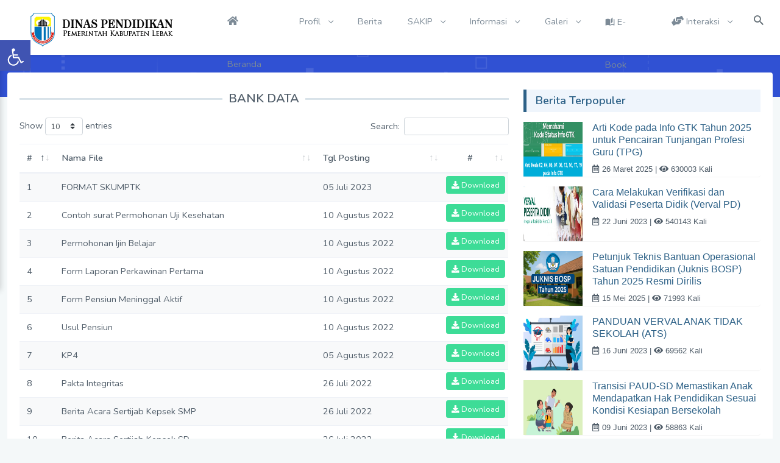

--- FILE ---
content_type: text/html; charset=UTF-8
request_url: https://disdik.lebakkab.go.id/bankdata
body_size: 11504
content:
  <!doctype html>
  <html lang="in">

  <head>
      <!-- SITE TITLE -->
      <meta name="description" content="Situs Resmi Dinas Pendidikan Kabupaten Lebak">
      <!-- Favicon Icon -->
      <link rel="shortcut icon" type="image/x-icon" href="https://disdik.lebakkab.go.id/public/img/konfigurasi/icon/Lebak.png">
      <title>Bank Data</title>
      <!-- Meta -->
      <meta charset="utf-8">
      <meta http-equiv="X-UA-Compatible" content="IE=edge">
      <meta content="Dinas Pendidikan Kabupaten Lebak" name="author">
      <meta name="viewport" content="width=device-width, initial-scale=1">
      <meta content="index,follow" name="googlebot">
      <meta name="robots" content="index,follow">
      <meta content="In-Id" http-equiv="content-language">
      <meta content="id" name="language">
      <meta content="id" name="geo.country">
      <meta content="Indonesia" name="geo.placename">
      <link rel="canonical" href="https://disdik.lebakkab.go.id" />

      <!-- facebook META -->
      <meta property="fb:pages" content="" />
      <meta property="fb:app_id" content="" />
      <meta property="og:type" content="article" />
      <meta property="og:url" content="https://disdik.lebakkab.go.id">
      <meta property="og:title" content="Bank Data">
      <meta property="og:image" content="https://disdik.lebakkab.go.id/public/img/konfigurasi/logo/1657614079_a7fa01471efbab048de6.png">
      <meta property="og:site_name" content="https://disdik.lebakkab.go.id">
      <meta property="og:description" content="Situs Resmi Dinas Pendidikan Kabupaten Lebak">
      <meta property="article:author" content="https://www.facebook.com/DiskominfoLebak" />
      <meta property="article:publisher" content="https://www.facebook.com/DiskominfoLebak" />
      <meta property="og:image:width" content="600">
      <meta property="og:image:height" content="315">

      <!-- twitter card -->
      <meta name="twitter:card" content="summary_large_image" />
      <meta name="twitter:site" content="@diskominfolebak" />
      <meta name="twitter:creator" content="@diskominfolebak">
      <meta name="twitter:title" content="Bank Data" />
      <meta name="twitter:description" content="Situs Resmi Dinas Pendidikan Kabupaten Lebak" />
      <meta name="twitter:image:src" content="https://disdik.lebakkab.go.id/public/img/konfigurasi/logo/1657614079_a7fa01471efbab048de6.png" />


      <!-- Bootstrap Css -->
      <link href="https://disdik.lebakkab.go.id/public/template/basic/assets/css/bootstrap.css" rel="stylesheet" type="text/css" />
      <!-- Icons Css -->
      <link href="https://disdik.lebakkab.go.id/public/template/basic/assets/css/icons.min.css" rel="stylesheet" type="text/css" />
      <link href="https://disdik.lebakkab.go.id/public/template/basic/assets/css/app-modif.css" rel="stylesheet" type="text/css" />
      <!-- App Css-->
      <link href="https://disdik.lebakkab.go.id/public/template/basic/assets/css/app.css" rel="stylesheet" type="text/css" />
      <script src="https://disdik.lebakkab.go.id/public/template/temp-backend/assets/js/sweetalert2.js"></script>

      <script src="https://disdik.lebakkab.go.id/public/template/basic/assets/libs/jquery/jquery.min.js"></script>

      <!-- widget -->
      <script type="text/javascript" src="https://widget.kominfo.go.id/gpr-widget-kominfo.min.js"></script>
      <link href="https://disdik.lebakkab.go.id/public/template/temp-backend/plugins/datatables/dataTables.bootstrap4.min.css" rel="stylesheet" type="text/css" />
      <link href="https://disdik.lebakkab.go.id/public/template/temp-backend/plugins/datatables/buttons.bootstrap4.min.css" rel="stylesheet" type="text/css" />
      <!-- Responsive datatable examples -->
      <link href="https://disdik.lebakkab.go.id/public/template/temp-backend/plugins/datatables/responsive.bootstrap4.min.css" rel="stylesheet" type="text/css" />

      <link href="https://disdik.lebakkab.go.id/public/template/temp-backend/assets/css/owl.carousel.css" rel="stylesheet" type="text/css">
      <link href="https://disdik.lebakkab.go.id/public/template/temp-backend/assets/css/wajib.css" rel="stylesheet" type="text/css">
      <link href="https://disdik.lebakkab.go.id/public/template/basic/assets/libs/magnific-popup/magnific-popup.css" rel="stylesheet" type="text/css" />
      <!-- Vendor CSS Files -->

  </head>

  <style>
      .pointer {
          cursor: pointer;
      }

      #myBtn {
          display: none;
          position: fixed;
          bottom: 38px;
          right: 30px;
          z-index: 99;
          font-size: 13px;
          border: none;
          outline: none;
          background-color: blue;
          color: white;
          cursor: pointer;
          padding: 10px;
          border-radius: 4px;
      }

      #myBtn:hover {
          background-color: #555;
      }

      @media screen and (min-width: 450px) {
          .image1 {
              height: 425px;
              margin-left: auto;
              margin-right: auto;
          }
      }

      @media screen and (max-width: 550px) {

          .image1 {
              height: 210px;
          }
      }

      .kategori {
          position: absolute;
          text-transform: uppercase;
          /* font-weight: bold; */
          font-size: 0.8rem;
          top: 3%;
          left: 5%;
          border-radius: 80px;
      }

      .kategori_inline {
          text-transform: uppercase;
          /* font-weight: bold; */
          font-size: 0.8rem;
          border-radius: 80px;
      }


      .ketberita {
          position: absolute;
          right: 15%;
          bottom: 20px;
          left: 15%;
          z-index: 10;
          padding-top: 20px;
          padding-bottom: 20px;
          color: #fff;
          text-align: center;
          text-shadow: 0 1px 2px rgba(0, 0, 0, .6);
      }

      .ketberita {
          background-color: rgba(0, 0, 0, 0.5);
          width: 100%;
          right: 0px;
          left: 0px;
          padding-top: 10px;
          padding-bottom: 10px;
          padding-left: 20px;
          padding-right: 20px;
          bottom: 0px;
          text-align: left;
      }

      .sinergi {
          padding: 0px 0;
          /* padding-bottom: 0%; */
          /* background: #fff; */
      }

      .sinergi .sinergi-logo {
          padding: 1px;
          display: flex;
          justify-content: center;
          align-items: center;
          overflow: hidden;
          height: 100px;
      }

      .sinergi .sinergi-logo img {
          transition: all 0.3s ease-in-out;
          height: 60px;
          filter: grayscale(100%);
      }

      .sinergi .sinergi-logo:hover img {
          filter: none;
          transform: scale(1.1);
      }
  </style>


  </style>

  <body data-layout="horizontal" data-layout-size="boxed">

      <!-- <script type="text/javascript" src="//s7.addthis.com/js/300/addthis_widget.js#pubid=ra-60c9f34e611809f7"></script> -->

      <button onclick="topFunction()" id="myBtn" title="Go to top">Top</button>

      <!-- Begin page -->
      <div id="layout-wrapper">

          <header id="page-topbar">
              <div class="navbar-header">
    <div class="container-fluid">
        <div class="float-right">

            <div class="dropdown d-inline-block">

                <!-- modal pencarian mobile -->
                <button type="button" data-toggle="modal" data-target="#modalcari" class="d-block d-sm-none d-inline-block align-top btn header-item noti-icon waves-effect" id="page-header-search-dropdown" data-toggle="dropdown" aria-haspopup="true" aria-expanded="false">
                    <i class="mdi mdi-magnify"></i>
                </button>

                <div class="d-none d-sm-block">
                    <button type="button" class="btn header-item noti-icon waves-effect" id="page-header-search-dropdown" data-toggle="dropdown" aria-haspopup="true" aria-expanded="false">
                        <i class="mdi mdi-magnify"></i>
                    </button>
                    <div class="dropdown-menu dropdown-menu-lg dropdown-menu-right" aria-labelledby="page-header-search-dropdown">

                        <form action="https://disdik.lebakkab.go.id/cari/berita" method="POST">
                            <input type="hidden" name="csrf_test_name" value="69c71030b09292986f790fdb5d6abd24" />                            <div class="form-group p-0">
                                <div class="input-group">
                                    <!-- <div class="col-12"> -->
                                    <input type="text" class="form-control" name="keyword" id="keyword" placeholder="Masukan kata kunci pencarian..." aria-label="Pencarian" required>
                                    <!-- </div> -->
                                    <div class="input-group-append p-0">

                                        <button class="btn btn-primary" type="submit" name="cari"><i class="mdi mdi-magnify"></i></button>

                                    </div>


                                </div>
                            </div>
                        </form>
                    </div>
                </div>
            </div>

        </div>
        <!-- LOGO -->
        <div class="navbar-brand-box">
            <a href="https://disdik.lebakkab.go.id" class="logo">
                <div class="text-center">
                    <span class="logo-sm">
                                                <!-- <img class="p-0" src="https://disdik.lebakkab.go.id/public/img/konfigurasi/icon/Lebak.png"> -->
                        <img src="https://disdik.lebakkab.go.id/public/img/konfigurasi/logo/1657614079_a7fa01471efbab048de6.png" height="55">
                    </span>
                </div>
                <span class="logo-lg">
                    <img src="https://disdik.lebakkab.go.id/public/img/konfigurasi/logo/1657614079_a7fa01471efbab048de6.png">
                </span>

            </a>
        </div>
        <!-- menu Navbar -->
        <div class="text-left ml-auto">
            <button type="button" class="btn btn-sm p-0 font-size-16 d-lg-none header-item waves-effect waves-light" data-toggle="collapse" data-target="#topnav-menu-content">
                <i class="fa fa-fw fa-bars"></i>
            </button>
        </div>

        <div class="topnav">
            <nav class="navbar navbar-light navbar-expand-lg topnav-menu">

                <div class="collapse navbar-collapse" id="topnav-menu-content">
                    <ul class="navbar-nav">
                                                    <input type="hidden" value="1" name="menu_id">
                                                                                        <li><a class="nav-link " target="_parent" href="https://disdik.lebakkab.go.id/home"> <i class="fas fa-home"></i> Beranda</a></li>
                                                                                                                                        <input type="hidden" value="2" name="menu_id">
                                                                                                                                                <li class="nav-item dropdown ">
                                    <a class="nav-link dropdown-toggle arrow-none" href="#" id="topnav-more" role="button" data-toggle="dropdown" aria-haspopup="true" aria-expanded="false">
                                        <i class=""></i> Profil                                        <div class="arrow-down"></div>
                                    </a>
                                    <div class="dropdown-menu" aria-labelledby="topnav-more">
                                        <div class="dropdown">
                                            
                                                <a href="https://disdik.lebakkab.go.id/page/visi-dan-misi" class="dropdown-item">
                                                    <div class="d-inline-block icons-sm mr-2"><i class="mdi mdi-library-books"></i></div>Visi dan Misi                                                </a>
                                            
                                                <a href="https://disdik.lebakkab.go.id/page/struktur-organisasi" class="dropdown-item">
                                                    <div class="d-inline-block icons-sm mr-2"><i class="fa fa-users"></i></div>Struktur Organisasi                                                </a>
                                            
                                                <a href="https://disdik.lebakkab.go.id/page/tugas-pokok-dan-fungsi" class="dropdown-item">
                                                    <div class="d-inline-block icons-sm mr-2"><i class="mdi mdi-buffer"></i></div>Tugas Pokok dan Fungsi                                                </a>
                                            
                                                <a href="https://disdik.lebakkab.go.id/pegawai" class="dropdown-item">
                                                    <div class="d-inline-block icons-sm mr-2"><i class="fas fa-user-tie"></i></div>Data Pegawai                                                </a>
                                            
                                        </div>
                                    </div>

                                </li>
                                                                                <input type="hidden" value="3" name="menu_id">
                                                                                        <li><a class="nav-link " target="_parent" href="https://disdik.lebakkab.go.id/berita"> <i class=""></i> Berita</a></li>
                                                                                                                                        <input type="hidden" value="22" name="menu_id">
                                                                                                                                                <li class="nav-item dropdown ">
                                    <a class="nav-link dropdown-toggle arrow-none" href="#" id="topnav-more" role="button" data-toggle="dropdown" aria-haspopup="true" aria-expanded="false">
                                        <i class=""></i> SAKIP                                        <div class="arrow-down"></div>
                                    </a>
                                    <div class="dropdown-menu" aria-labelledby="topnav-more">
                                        <div class="dropdown">
                                            
                                                <a href="https://disdik.lebakkab.go.id/page/perencana-kinerja" class="dropdown-item">
                                                    <div class="d-inline-block icons-sm mr-2"><i class=""></i></div>PERENCANA KINERJA                                                </a>
                                            
                                                <a href="https://disdik.lebakkab.go.id/page/pengukuran-kinerja" class="dropdown-item">
                                                    <div class="d-inline-block icons-sm mr-2"><i class=""></i></div>PENGUKURAN KINERJA                                                </a>
                                            
                                                <a href="https://disdik.lebakkab.go.id/page/pelaporan-kinerja" class="dropdown-item">
                                                    <div class="d-inline-block icons-sm mr-2"><i class=""></i></div>PELAPORAN KINERJA                                                </a>
                                            
                                                <a href="https://disdik.lebakkab.go.id/page/evaluasi-akuntabilitas-kinerja-internal" class="dropdown-item">
                                                    <div class="d-inline-block icons-sm mr-2"><i class=""></i></div>EVALUASI AKUNTABILITAS KINERJA INTERNAL                                                </a>
                                            
                                        </div>
                                    </div>

                                </li>
                                                                                <input type="hidden" value="6" name="menu_id">
                                                                                                                                                <li class="nav-item dropdown ">
                                    <a class="nav-link dropdown-toggle arrow-none" href="#" id="topnav-more" role="button" data-toggle="dropdown" aria-haspopup="true" aria-expanded="false">
                                        <i class=""></i> Informasi                                        <div class="arrow-down"></div>
                                    </a>
                                    <div class="dropdown-menu" aria-labelledby="topnav-more">
                                        <div class="dropdown">
                                            
                                                <a href="https://disdik.lebakkab.go.id/layanan" class="dropdown-item">
                                                    <div class="d-inline-block icons-sm mr-2"><i class="fas fa-chalkboard-teacher"></i></div>Layanan                                                </a>
                                            
                                                <a href="https://disdik.lebakkab.go.id/berita/detail/neraca-pendidikan-daerah-npd-kabupaten-lebak" class="dropdown-item">
                                                    <div class="d-inline-block icons-sm mr-2"><i class="fab fa-algolia"></i></div>Neraca Pendidikan Daerah (NPD)                                                </a>
                                            
                                                <a href="https://disdik.lebakkab.go.id/pengumuman" class="dropdown-item">
                                                    <div class="d-inline-block icons-sm mr-2"><i class="fas fa-bullhorn"></i></div>Pengumuman                                                </a>
                                            
                                                <a href="https://disdik.lebakkab.go.id/agenda" class="dropdown-item">
                                                    <div class="d-inline-block icons-sm mr-2"><i class="far fa-calendar-check"></i></div>Agenda                                                </a>
                                            
                                                <a href="https://disdik.lebakkab.go.id/bankdata" class="dropdown-item">
                                                    <div class="d-inline-block icons-sm mr-2"><i class="fas fa-database"></i></div>Bank Data                                                </a>
                                            
                                                <a href="https://disdik.lebakkab.go.id/produkhukum" class="dropdown-item">
                                                    <div class="d-inline-block icons-sm mr-2"><i class="fa fa-balance-scale"></i></div>Produk Hukum                                                </a>
                                            
                                                <a href="https://disdik.lebakkab.go.id/infografis" class="dropdown-item">
                                                    <div class="d-inline-block icons-sm mr-2"><i class="far fa-images"></i></div>Infografis                                                </a>
                                            
                                                <a href="https://disdik.lebakkab.go.id/transparansi" class="dropdown-item">
                                                    <div class="d-inline-block icons-sm mr-2"><i class="fas fa-chart-pie"></i></div>Transparansi Anggaran                                                </a>
                                            
                                        </div>
                                    </div>

                                </li>
                                                                                <input type="hidden" value="5" name="menu_id">
                                                                                                                                                <li class="nav-item dropdown ">
                                    <a class="nav-link dropdown-toggle arrow-none" href="#" id="topnav-more" role="button" data-toggle="dropdown" aria-haspopup="true" aria-expanded="false">
                                        <i class=""></i> Galeri                                        <div class="arrow-down"></div>
                                    </a>
                                    <div class="dropdown-menu" aria-labelledby="topnav-more">
                                        <div class="dropdown">
                                            
                                                <a href="https://disdik.lebakkab.go.id/foto" class="dropdown-item">
                                                    <div class="d-inline-block icons-sm mr-2"><i class="far fa-image"></i></div>Foto                                                </a>
                                            
                                                <a href="https://disdik.lebakkab.go.id/video" class="dropdown-item">
                                                    <div class="d-inline-block icons-sm mr-2"><i class="fas fa-video"></i></div>Video                                                </a>
                                            
                                        </div>
                                    </div>

                                </li>
                                                                                <input type="hidden" value="19" name="menu_id">
                                                                                        <li><a class="nav-link " target="_parent" href="https://disdik.lebakkab.go.id/ebook"> <i class="mdi mdi-book-open-page-variant"></i> E-Book</a></li>
                                                                                                                                        <input type="hidden" value="21" name="menu_id">
                                                                                                                                                <li class="nav-item dropdown ">
                                    <a class="nav-link dropdown-toggle arrow-none" href="#" id="topnav-more" role="button" data-toggle="dropdown" aria-haspopup="true" aria-expanded="false">
                                        <i class="fas fa-hands-helping"></i> Interaksi                                        <div class="arrow-down"></div>
                                    </a>
                                    <div class="dropdown-menu" aria-labelledby="topnav-more">
                                        <div class="dropdown">
                                            
                                                <a href="https://disdik.lebakkab.go.id/survey" class="dropdown-item">
                                                    <div class="d-inline-block icons-sm mr-2"><i class="far fa-check-square"></i></div>Survei                                                </a>
                                            
                                                <a href="https://disdik.lebakkab.go.id/suaraanda" class="dropdown-item">
                                                    <div class="d-inline-block icons-sm mr-2"><i class="fas fa-comments"></i></div>Suara Anda                                                </a>
                                            
                                                <a href="https://disdik.lebakkab.go.id/masukansaran" class="dropdown-item">
                                                    <div class="d-inline-block icons-sm mr-2"><i class="far fa-comment-dots"></i></div>Masukan & Saran                                                </a>
                                            
                                        </div>
                                    </div>

                                </li>
                                                    
                    </ul>
                </div>
            </nav>
        </div>
    </div>
</div>

          </header>

          <div class="main-content">

              <div class="page-content">
                  

<!-- Page-Title -->
<div class="page-title-box">
    <div class="container-fluid">

    </div>
</div>
<!-- end page title end breadcrumb -->

<div class="page-content-wrapper">
    <div class="container-fluid">
        <div class="row">
            <div class="col-xl-12">
                <div class="row">
                    <div class="card">
                        <div class="card-body">
                            <!-- ISI KONTEN -->

                            <div class="row pt-2 pb-3">
                                <div class="col-md-8">

                                    <div class="title-konten text-uppercase">bank data</div>
                                    <!-- ++++++ DETAIL KONTEN +++++++++++ -->

                                    <!-- ISI KONTEN -->
                                    <div class="mt-3">

                                        <table id="datatable" class="table table-hover table-striped">
                                            <thead>
                                                <tr>
                                                    <th width="15"># </th>
                                                    <th>Nama File</th>
                                                    <th>Tgl Posting</th>
                                                    <th width="65" class="text-center"># </th>
                                                </tr>
                                            </thead>
                                            <tbody>
                                                                                                    <tr>
                                                        <td>1</td>
                                                        <td>FORMAT SKUMPTK</td>
                                                        <td>05 Juli 2023</td>
                                                        <td class="text-center p-1">
                                                            <a href="https://disdik.lebakkab.go.id/public/unduh/bankdata/1688534338_c0dbbe9af46c2b080be8.docx" target="_blank"><button class="btn btn-success btn-sm" onclick="updatehits('14')"><i class="fas fa-download"></i> Download</button></a>
                                                        </td>
                                                    </tr>
                                                                                                    <tr>
                                                        <td>2</td>
                                                        <td>Contoh surat Permohonan Uji Kesehatan</td>
                                                        <td>10 Agustus 2022</td>
                                                        <td class="text-center p-1">
                                                            <a href="https://disdik.lebakkab.go.id/public/unduh/bankdata/1660100777_335fb04cec8b77b915b2.doc" target="_blank"><button class="btn btn-success btn-sm" onclick="updatehits('13')"><i class="fas fa-download"></i> Download</button></a>
                                                        </td>
                                                    </tr>
                                                                                                    <tr>
                                                        <td>3</td>
                                                        <td>Permohonan Ijin Belajar</td>
                                                        <td>10 Agustus 2022</td>
                                                        <td class="text-center p-1">
                                                            <a href="https://disdik.lebakkab.go.id/public/unduh/bankdata/1660100632_83eaadbc6acbba9239c0.docx" target="_blank"><button class="btn btn-success btn-sm" onclick="updatehits('12')"><i class="fas fa-download"></i> Download</button></a>
                                                        </td>
                                                    </tr>
                                                                                                    <tr>
                                                        <td>4</td>
                                                        <td>Form Laporan Perkawinan Pertama</td>
                                                        <td>10 Agustus 2022</td>
                                                        <td class="text-center p-1">
                                                            <a href="https://disdik.lebakkab.go.id/public/unduh/bankdata/1660100576_14dbaf62013c94863cf7.docx" target="_blank"><button class="btn btn-success btn-sm" onclick="updatehits('11')"><i class="fas fa-download"></i> Download</button></a>
                                                        </td>
                                                    </tr>
                                                                                                    <tr>
                                                        <td>5</td>
                                                        <td>Form Pensiun Meninggal Aktif</td>
                                                        <td>10 Agustus 2022</td>
                                                        <td class="text-center p-1">
                                                            <a href="https://disdik.lebakkab.go.id/public/unduh/bankdata/1660100484_c595739d4ccf6fa44b86.pdf" target="_blank"><button class="btn btn-success btn-sm" onclick="updatehits('10')"><i class="fas fa-download"></i> Download</button></a>
                                                        </td>
                                                    </tr>
                                                                                                    <tr>
                                                        <td>6</td>
                                                        <td>Usul Pensiun</td>
                                                        <td>10 Agustus 2022</td>
                                                        <td class="text-center p-1">
                                                            <a href="https://disdik.lebakkab.go.id/public/unduh/bankdata/1660100284_a01ae00b2c620b128b56.pdf" target="_blank"><button class="btn btn-success btn-sm" onclick="updatehits('9')"><i class="fas fa-download"></i> Download</button></a>
                                                        </td>
                                                    </tr>
                                                                                                    <tr>
                                                        <td>7</td>
                                                        <td>KP4</td>
                                                        <td>05 Agustus 2022</td>
                                                        <td class="text-center p-1">
                                                            <a href="https://disdik.lebakkab.go.id/public/unduh/bankdata/1659631340_151ac6a4a2fc32b327e3.docx" target="_blank"><button class="btn btn-success btn-sm" onclick="updatehits('8')"><i class="fas fa-download"></i> Download</button></a>
                                                        </td>
                                                    </tr>
                                                                                                    <tr>
                                                        <td>8</td>
                                                        <td>Pakta Integritas</td>
                                                        <td>26 Juli 2022</td>
                                                        <td class="text-center p-1">
                                                            <a href="https://disdik.lebakkab.go.id/public/unduh/bankdata/1658824369_aa050eec06cf91bd5594.docx" target="_blank"><button class="btn btn-success btn-sm" onclick="updatehits('7')"><i class="fas fa-download"></i> Download</button></a>
                                                        </td>
                                                    </tr>
                                                                                                    <tr>
                                                        <td>9</td>
                                                        <td>Berita Acara Sertijab Kepsek SMP</td>
                                                        <td>26 Juli 2022</td>
                                                        <td class="text-center p-1">
                                                            <a href="https://disdik.lebakkab.go.id/public/unduh/bankdata/1658824341_e95fb965ae0bb0f91689.docx" target="_blank"><button class="btn btn-success btn-sm" onclick="updatehits('6')"><i class="fas fa-download"></i> Download</button></a>
                                                        </td>
                                                    </tr>
                                                                                                    <tr>
                                                        <td>10</td>
                                                        <td>Berita Acara Sertijab Kepsek SD</td>
                                                        <td>26 Juli 2022</td>
                                                        <td class="text-center p-1">
                                                            <a href="https://disdik.lebakkab.go.id/public/unduh/bankdata/1658824324_cb23780e110c8cfda8fb.docx" target="_blank"><button class="btn btn-success btn-sm" onclick="updatehits('5')"><i class="fas fa-download"></i> Download</button></a>
                                                        </td>
                                                    </tr>
                                                                                                    <tr>
                                                        <td>11</td>
                                                        <td>Memori Jabatan Kepala Sekolah</td>
                                                        <td>26 Juli 2022</td>
                                                        <td class="text-center p-1">
                                                            <a href="https://disdik.lebakkab.go.id/public/unduh/bankdata/1658824273_0bf8eb0a64c909ab46af.doc" target="_blank"><button class="btn btn-success btn-sm" onclick="updatehits('4')"><i class="fas fa-download"></i> Download</button></a>
                                                        </td>
                                                    </tr>
                                                                                                    <tr>
                                                        <td>12</td>
                                                        <td>Contoh Laporan hasil pelaksanaan 1</td>
                                                        <td>04 Juni 2021</td>
                                                        <td class="text-center p-1">
                                                            <a href="https://disdik.lebakkab.go.id/public/unduh/bankdata/1624787979_c5b0b1f94365244368e8.txt" target="_blank"><button class="btn btn-success btn-sm" onclick="updatehits('3')"><i class="fas fa-download"></i> Download</button></a>
                                                        </td>
                                                    </tr>
                                                                                                    <tr>
                                                        <td>13</td>
                                                        <td>Contoh Laporan hasil pelaksanaan 2</td>
                                                        <td>04 Juni 2021</td>
                                                        <td class="text-center p-1">
                                                            <a href="https://disdik.lebakkab.go.id/public/unduh/bankdata/1629372547_de2ea6f345b7e33bb086.png" target="_blank"><button class="btn btn-success btn-sm" onclick="updatehits('2')"><i class="fas fa-download"></i> Download</button></a>
                                                        </td>
                                                    </tr>
                                                                                                    <tr>
                                                        <td>14</td>
                                                        <td>Contoh Laporan hasil pelaksanaan 3</td>
                                                        <td>04 Juni 2021</td>
                                                        <td class="text-center p-1">
                                                            <a href="https://disdik.lebakkab.go.id/public/unduh/bankdata/1624787922_9110c06de6b051bd2a4a.txt" target="_blank"><button class="btn btn-success btn-sm" onclick="updatehits('1')"><i class="fas fa-download"></i> Download</button></a>
                                                        </td>
                                                    </tr>
                                                                                            </tbody>
                                            <tfoot>
                                                <tr>
                                                    <th>#</th>
                                                    <th>Nama File</th>
                                                    <th>Tgl Posting</th>
                                                    <th class="text-center"># </th>

                                                </tr>
                                            </tfoot>
                                        </table>

                                    </div>


                                    <br>
                                    <hr>

                                </div>

                                <div class="col-md-4">
                                    <div class="row pb-3">
                                        <div class="col-md-12">
                                            <div class="caption">Berita Terpopuler</div>
                                        </div>
                                    </div>

                                    <!-- BERITA SIDEBAR -->
                                    <div class="row">
                                        <div class="col-md-12">

                                            
                                                <div class="card border-light mb-3">
                                                    <div class="row no-gutters">
                                                        <div class="col-md-3 col-4 wraper-img-side">
                                                            <img class="wraper-img-side" src=https://disdik.lebakkab.go.id/public/img/informasi/berita/1742962034_482fd833c697f42932c5.png ;>
                                                        </div>

                                                        <div class="col-md-9 col-8 pl-3">
                                                            <a class="judul-side" href="https://disdik.lebakkab.go.id/berita/detail/arti-kode-pada-info-gtk-tahun-2025-untuk-pencairan-tunjangan-profesi-guru-tpg">
                                                                <div>Arti Kode pada Info GTK Tahun 2025 untuk Pencairan Tunjangan Profesi Guru (TPG)</div>
                                                            </a>
                                                            <div class="post-side pt-2">
                                                                <i class="far fa-calendar-alt"></i> 26 Maret 2025 |
                                                                <i class="fa fa-eye"></i> 630003 Kali
                                                            </div>
                                                        </div>
                                                    </div>
                                                </div>

                                            
                                                <div class="card border-light mb-3">
                                                    <div class="row no-gutters">
                                                        <div class="col-md-3 col-4 wraper-img-side">
                                                            <img class="wraper-img-side" src=https://disdik.lebakkab.go.id/public/img/informasi/berita/1687397703_c5c7d87a794398848d25.png ;>
                                                        </div>

                                                        <div class="col-md-9 col-8 pl-3">
                                                            <a class="judul-side" href="https://disdik.lebakkab.go.id/berita/detail/cara-melakukan-verifikasi-dan-validasi-peserta-didik-verval-pd">
                                                                <div>Cara Melakukan Verifikasi dan Validasi Peserta Didik (Verval PD)</div>
                                                            </a>
                                                            <div class="post-side pt-2">
                                                                <i class="far fa-calendar-alt"></i> 22 Juni 2023 |
                                                                <i class="fa fa-eye"></i> 540143 Kali
                                                            </div>
                                                        </div>
                                                    </div>
                                                </div>

                                            
                                                <div class="card border-light mb-3">
                                                    <div class="row no-gutters">
                                                        <div class="col-md-3 col-4 wraper-img-side">
                                                            <img class="wraper-img-side" src=https://disdik.lebakkab.go.id/public/img/informasi/berita/1747300188_e751a11e5d002affa69c.png ;>
                                                        </div>

                                                        <div class="col-md-9 col-8 pl-3">
                                                            <a class="judul-side" href="https://disdik.lebakkab.go.id/berita/detail/petunjuk-teknis-bantuan-operasional-satuan-pendidikan-juknis-bosp-tahun-2025-resmi-dirilis">
                                                                <div>Petunjuk Teknis Bantuan Operasional Satuan Pendidikan (Juknis BOSP) Tahun 2025 Resmi Dirilis</div>
                                                            </a>
                                                            <div class="post-side pt-2">
                                                                <i class="far fa-calendar-alt"></i> 15 Mei 2025 |
                                                                <i class="fa fa-eye"></i> 71993 Kali
                                                            </div>
                                                        </div>
                                                    </div>
                                                </div>

                                            
                                                <div class="card border-light mb-3">
                                                    <div class="row no-gutters">
                                                        <div class="col-md-3 col-4 wraper-img-side">
                                                            <img class="wraper-img-side" src=https://disdik.lebakkab.go.id/public/img/informasi/berita/1686888628_5cc749163695cd63153f.png ;>
                                                        </div>

                                                        <div class="col-md-9 col-8 pl-3">
                                                            <a class="judul-side" href="https://disdik.lebakkab.go.id/berita/detail/panduan-verval-anak-tidak-sekolah-ats">
                                                                <div>PANDUAN VERVAL ANAK TIDAK SEKOLAH (ATS)</div>
                                                            </a>
                                                            <div class="post-side pt-2">
                                                                <i class="far fa-calendar-alt"></i> 16 Juni 2023 |
                                                                <i class="fa fa-eye"></i> 69562 Kali
                                                            </div>
                                                        </div>
                                                    </div>
                                                </div>

                                            
                                                <div class="card border-light mb-3">
                                                    <div class="row no-gutters">
                                                        <div class="col-md-3 col-4 wraper-img-side">
                                                            <img class="wraper-img-side" src=https://disdik.lebakkab.go.id/public/img/informasi/berita/1686283779_92bc2816a6ac43001bea.png ;>
                                                        </div>

                                                        <div class="col-md-9 col-8 pl-3">
                                                            <a class="judul-side" href="https://disdik.lebakkab.go.id/berita/detail/transisi-paud-sd-memastikan-anak-mendapatkan-hak-pendidikan-sesuai-kondisi-kesiapan-bersekolah">
                                                                <div>Transisi PAUD-SD Memastikan Anak Mendapatkan Hak Pendidikan Sesuai Kondisi Kesiapan Bersekolah</div>
                                                            </a>
                                                            <div class="post-side pt-2">
                                                                <i class="far fa-calendar-alt"></i> 09 Juni 2023 |
                                                                <i class="fa fa-eye"></i> 58863 Kali
                                                            </div>
                                                        </div>
                                                    </div>
                                                </div>

                                            
                                                <div class="card border-light mb-3">
                                                    <div class="row no-gutters">
                                                        <div class="col-md-3 col-4 wraper-img-side">
                                                            <img class="wraper-img-side" src=https://disdik.lebakkab.go.id/public/img/informasi/berita/1751857509_a3e749cb91a0097e8f83.png ;>
                                                        </div>

                                                        <div class="col-md-9 col-8 pl-3">
                                                            <a class="judul-side" href="https://disdik.lebakkab.go.id/berita/detail/kalender-pendidikan-tahun-ajaran-20252026-paud-sd-dan-smp-kabupaten-lebak">
                                                                <div>KALENDER PENDIDIKAN TAHUN AJARAN 2025/2026 PAUD, SD, DAN SMP KABUPATEN LEBAK</div>
                                                            </a>
                                                            <div class="post-side pt-2">
                                                                <i class="far fa-calendar-alt"></i> 07 Juli 2025 |
                                                                <i class="fa fa-eye"></i> 29072 Kali
                                                            </div>
                                                        </div>
                                                    </div>
                                                </div>

                                            
                                                <div class="card border-light mb-3">
                                                    <div class="row no-gutters">
                                                        <div class="col-md-3 col-4 wraper-img-side">
                                                            <img class="wraper-img-side" src=https://disdik.lebakkab.go.id/public/img/informasi/berita/1746675773_30ea48f458271c527dba.png ;>
                                                        </div>

                                                        <div class="col-md-9 col-8 pl-3">
                                                            <a class="judul-side" href="https://disdik.lebakkab.go.id/berita/detail/panduan-teknis-pelaksanaan-festival-lomba-seni-dan-sastra-siswa-nasional-fls3n-jenjang-sd-dan-smp-tahun-2025">
                                                                <div>PANDUAN TEKNIS PELAKSANAAN FESTIVAL LOMBA SENI DAN SASTRA SISWA NASIONAL (FLS3N) JENJANG SD DAN SMP TAHUN 2025 </div>
                                                            </a>
                                                            <div class="post-side pt-2">
                                                                <i class="far fa-calendar-alt"></i> 08 Mei 2025 |
                                                                <i class="fa fa-eye"></i> 20885 Kali
                                                            </div>
                                                        </div>
                                                    </div>
                                                </div>

                                            
                                                <div class="card border-light mb-3">
                                                    <div class="row no-gutters">
                                                        <div class="col-md-3 col-4 wraper-img-side">
                                                            <img class="wraper-img-side" src=https://disdik.lebakkab.go.id/public/img/informasi/berita/1686284906_f4f266e1dd7ed6840045.png ;>
                                                        </div>

                                                        <div class="col-md-9 col-8 pl-3">
                                                            <a class="judul-side" href="https://disdik.lebakkab.go.id/berita/detail/kalender-pendidikan-kabupaten-lebak-tahun-ajaran-20232024">
                                                                <div>Kalender Pendidikan Kabupaten Lebak Tahun Ajaran 2023/2024</div>
                                                            </a>
                                                            <div class="post-side pt-2">
                                                                <i class="far fa-calendar-alt"></i> 06 Juni 2023 |
                                                                <i class="fa fa-eye"></i> 18281 Kali
                                                            </div>
                                                        </div>
                                                    </div>
                                                </div>

                                            
                                        </div>

                                    </div>

                                </div>
                            </div>
                        </div>
                    </div>
                    <!-- end row -->
                </div>
            </div>
        </div>
    </div>
</div>

<script>
    function updatehits(bankdata_id) {

        $.ajax({
            url: "https://disdik.lebakkab.go.id/bankdata/getbankdata",
            data: {
                bankdata_id: bankdata_id
            },
            dataType: "json",
            success: function(response) {
                $('.viewdata').html(response.data);
            }
        });
    }
</script>


              </div>
              <!-- End Page-content -->
          </div>
          <footer class="footer-area text-center mt-0 p-0">
              <div class="container-fluid mt-0">
                  <div class="row">
                      <!-- Footer Widget Area -->

                      <div class="footer-widget p-0">
                          <br>
                          <a class="text-uppercase" style=" color:#fff; font-size: large;">Dinas Pendidikan Kabupaten Lebak</a> <br>
                          <a class="text-light" style="font-size: 14px;" href="https://goo.gl/maps/5krAnCjiD7B2Pp1Q6" target=" _blank">Jl. Siliwangi Pasir Ona Rangkasbitung. Kabupaten Lebak, Provinsi: Banten</a> <br>
                          <a style="color:#fff; font-size: 14px;">No. Telp: (0252) 280786, Fax.(0252) 280911 PO. BOX . 21 | E-mail: </a> <a class="text-light" style="font-size: 14px;" href="mailto:disdik@lebakkab.go.id?subject=KONTAK KAMI">disdik@lebakkab.go.id</a> <br>

                          <a class="text-light" target="_blank" href="https://www.facebook.com/#" style="color: #778899;font-size: large;"><i class="fab fa-facebook"></i></a> &nbsp;
                          <a class="text-light" target="_blank" href="https://www.instagram.com/disdik.lebak?igsh=anFmaTdqcXdtaGxj" style="color: #778899;font-size: large;"><i class="fab fa-instagram"></i></a> &nbsp;
                          <a class="text-light" target="_blank" href="http://twitter.com/#" style="color: #778899;font-size: large;"><i class="fab fa-twitter"></i></a> &nbsp;
                          <a class="text-light" target="_blank" href="https://www.youtube.com/channel/UCf3UciQ0cWTN_uatmHOaJbg" style="color: #778899; font-size: large;"><i class="fab fa-youtube"></i></a> &nbsp;

                          <!-- Logo -->

                          <hr style="color:#fff;">
                          <p style="color:#fff; text-indent: 0%; ">

                                                            <a style="font-size: 14px;color:#fff;"> &copy; 2026 - Dinas Pendidikan Kabupaten Lebak </a>
                              <br>

                              <i> <a style="font-size: 14px;color:#fff;"> Development With <i class="mdi mdi-heart text-danger"></i> By <a href="https://diskominfosp.lebakkab.go.id" target="_blank"> Diskominfo Kab. Lebak </a> </a>
                              </i>
                              &nbsp;| <a class="viewonline pb-0" style="font-size: 14px;color:#fff; padding-bottom: 0pt;"></a>
                          </p>

                      </div>

                  </div>
              </div>

          </footer>
      </div>

      <div class="viewdata"></div>
      <div class="viewmodal"></div>
      <!-- Right bar overlay-->
      <div class="rightbar-overlay"></div>
      <div class="modal fade" tabindex="-1" role="dialog" id="modalcari">
          <div class="modal-dialog" role="document">
              <div class="modal-content">
                  <div class="modal-body">
                      <div class="card-body p-0">
                          <p style="text-align:justify; ">

                          <form action="https://disdik.lebakkab.go.id/cari/berita" method="POST">
                              <input type="hidden" name="csrf_test_name" value="69c71030b09292986f790fdb5d6abd24" />                              <!-- <div class="form-group"> -->
                              <div class="input-group p-0">
                                  <input type="text" class="form-control" name="keyword" id="keyword" placeholder="Masukkan kata kunci pencarian.." aria-label="Pencarian" autofocus required>
                                  <div class="input-group-append">
                                      <button class="btn btn-primary btn-sm" type="submit" name="cari"><i class="mdi mdi-magnify"></i></button>
                                  </div>
                              </div>
                              <!-- </div> -->
                          </form>

                          </p>
                      </div>

                  </div>
              </div>
          </div>
      </div>

  </body>

  <script src="https://disdik.lebakkab.go.id/public/template/basic/assets/libs/bootstrap/js/bootstrap.bundle.min.js"></script>
  <script src="https://disdik.lebakkab.go.id/public/template/basic/assets/js/app.js"></script>
  <script src="https://disdik.lebakkab.go.id/public/template/basic/assets/libs/datatables.net/js/jquery.dataTables.min.js"></script>
  <script src="https://disdik.lebakkab.go.id/public/template/basic/assets/libs/datatables.net-bs4/js/dataTables.bootstrap4.min.js"></script>
  <script src="https://disdik.lebakkab.go.id/public/template/basic/assets/js/pages/datatables.init.js"></script>
  <script src="https://disdik.lebakkab.go.id/public/template/basic/assets/libs/magnific-popup/jquery.magnific-popup.min.js"></script>
  <script src="https://disdik.lebakkab.go.id/public/template/basic/assets/js/pages/gallery.init.js"></script>
  <script src="https://disdik.lebakkab.go.id/public/template/basic/assets/js/app.js"></script>
  <script src="https://disdik.lebakkab.go.id/public/template/temp-backend/assets/js/purecounter.js"></script>
  <script src="https://disdik.lebakkab.go.id/public/template/basic/assets/js/widget_disabilitas.js"></script>

  <!-- Vendor JS Files owl.carousel.min.js -->
  <script src="https://disdik.lebakkab.go.id/public/template/temp-backend/assets/js/datagoe/jquery.waypoints.min.js"></script>
  <script src="https://disdik.lebakkab.go.id/public/template/temp-backend/assets/js/datagoe/owl.carousel.min.js"></script>
  <script src="https://disdik.lebakkab.go.id/public/template/temp-backend/assets/js/datagoe/moddatagoe.js"></script>

  </html>
  <script>
      $(document).ready(function() {
          LihatOnline();
      });
  </script>

  <script>
    $('.tambahkritik').click(function(e) {

        e.preventDefault();

        $.ajax({
            url: "https://disdik.lebakkab.go.id/kritiksaran/formkritik",
            dataType: "json",
            success: function(response) {
                $('.viewmodal').html(response.data).show();
                $('#modalview').modal({
                    backdrop: 'static',
                    keyboard: false
                });
                $('#modalview').modal('show');
            },
            error: function(xhr, ajaxOptions, thrownerror) {
                alert(xhr.status + "\n" + xhr.responseText + "\n" +
                    thrownerror);
            }
        });
    });


    $('.btnlihatpoling').click(function(e) {
        // alert('deril')
        e.preventDefault();

        $.ajax({
            url: "https://disdik.lebakkab.go.id/poling/lihatpoling",
            dataType: "json",

            success: function(response) {
                $('.viewmodal').html(response.data).show();
                $('#modalview').modal({
                    backdrop: 'static',
                    keyboard: false
                });
                $('#modalview').modal('show');
            },
            error: function(xhr, ajaxOptions, thrownerror) {
                alert(xhr.status + "\n" + xhr.responseText + "\n" +
                    thrownerror);
            }
        });
    });

    //view infografis-----------
    function lihatinfo(id_banner) {

        $.ajax({
            type: "post",
            url: "https://disdik.lebakkab.go.id/infografis/formlihatinfo",
            data: {
                id_banner: id_banner
            },
            dataType: "json",

            success: function(response) {
                if (response.sukses) {

                    $('.viewmodal').html(response.sukses).show();
                    $('#modalview').modal({
                        backdrop: 'static',
                        keyboard: false
                    });
                    $('#modalview').modal('show');

                }
            },
            error: function(xhr, ajaxOptions, thrownerror) {
                Swal.fire({
                    title: "Maaf gagal load data!",
                    html: `Silahkan coba kembali Error Code: <strong>${(xhr.status + "\n")}</strong> `,
                    icon: "error",
                    showConfirmButton: false,
                    timer: 3100
                }).then(function() {
                    window.location = '';
                })
            }
        });
    }

    //view foto-----------
    function lihatfoto(foto_id, nama_kategori_foto) {

        $.ajax({
            type: "post",
            url: "https://disdik.lebakkab.go.id/foto/formlihatfoto",
            data: {
                foto_id: foto_id,
                nama_kategori_foto: nama_kategori_foto
            },
            dataType: "json",

            success: function(response) {
                if (response.sukses) {

                    $('.viewmodal').html(response.sukses).show();
                    $('#modalview').modal({
                        // backdrop: 'static',
                        // keyboard: false
                    });
                    $('#modalview').modal('show');

                }
            },
            error: function(xhr, ajaxOptions, thrownerror) {
                Swal.fire({
                    title: "Maaf gagal load data!",
                    html: `Silahkan coba kembali Error Code: <strong>${(xhr.status + "\n")}</strong> `,
                    icon: "error",
                    showConfirmButton: false,
                    timer: 3100
                }).then(function() {
                    window.location = '';
                })
            }
        });
    }

    //view agenda-----------
    function lihatagenda(agenda_id) {

        $.ajax({
            type: "post",
            url: "https://disdik.lebakkab.go.id/agenda/formlihatagenda",
            data: {
                agenda_id: agenda_id
            },
            dataType: "json",

            success: function(response) {
                if (response.sukses) {

                    $('.viewmodal').html(response.sukses).show();
                    $('#modalview').modal({
                        backdrop: 'static',
                        keyboard: false
                    });
                    $('#modalview').modal('show');

                }
            },
            error: function(xhr, ajaxOptions, thrownerror) {
                Swal.fire({
                    title: "Maaf gagal load data!",
                    html: `Silahkan coba kembali Error Code: <strong>${(xhr.status + "\n")}</strong> `,
                    icon: "error",
                    showConfirmButton: false,
                    timer: 3100
                }).then(function() {
                    window.location = '';
                })
            }
        });
    }


    //view layanan-----------
    function lihatlayanan(informasi_id) {

        $.ajax({
            type: "post",
            url: "https://disdik.lebakkab.go.id/layanan/formlihatlayanan",
            data: {
                informasi_id: informasi_id
            },
            dataType: "json",

            success: function(response) {
                if (response.sukses) {

                    $('.viewmodal').html(response.sukses).show();
                    $('#modalview').modal({
                        backdrop: 'static',
                        keyboard: false
                    });
                    $('#modalview').modal('show');

                }
            },
            error: function(xhr, ajaxOptions, thrownerror) {
                Swal.fire({
                    title: "Maaf gagal load data!",
                    html: `Silahkan coba kembali Error Code: <strong>${(xhr.status + "\n")}</strong> `,
                    icon: "error",
                    showConfirmButton: false,
                    timer: 3100
                }).then(function() {
                    window.location = '';
                })
            }
        });
    }


    //view pengumuman-----------
    function lihatpengumuman(informasi_id) {

        $.ajax({
            type: "post",
            url: "https://disdik.lebakkab.go.id/pengumuman/formlihatpengumuman",
            data: {
                informasi_id: informasi_id
            },
            dataType: "json",

            success: function(response) {
                if (response.sukses) {

                    $('.viewmodal').html(response.sukses).show();
                    $('#modalview').modal({
                        backdrop: 'static',
                        keyboard: false
                    });
                    $('#modalview').modal('show');

                }
            },
            error: function(xhr, ajaxOptions, thrownerror) {
                Swal.fire({
                    title: "Maaf gagal load data!",
                    html: `Silahkan coba kembali Error Code: <strong>${(xhr.status + "\n")}</strong> `,
                    icon: "error",
                    showConfirmButton: false,
                    timer: 3100
                }).then(function() {
                    window.location = '';
                })
            }
        });
    }

    //bank data
    function updatehits(bankdata_id) {

        $.ajax({
            url: "https://disdik.lebakkab.go.id/bankdata/getbankdata",
            data: {
                bankdata_id: bankdata_id
            },
            dataType: "json",
            success: function(response) {
                $('.viewdata').html(response.data);
            }

        });
    }

    // Ebook

    function lihatbook(ebook_id, kategoriebook_nama) {

        $.ajax({
            type: "post",
            url: "https://disdik.lebakkab.go.id/ebook/formlihat",
            data: {
                ebook_id: ebook_id,
                kategoriebook_nama: kategoriebook_nama,
            },
            dataType: "json",
            success: function(response) {
                if (response.sukses) {
                    $('.viewmodal').html(response.sukses).show();
                    $('#modallihat').modal({
                        // backdrop: 'static',
                        // keyboard: false
                    });
                    $('#modallihat').modal('show');

                }
            },
            error: function(xhr, ajaxOptions, thrownerror) {
                Swal.fire({
                    title: "Maaf gagal load data!",
                    html: `Silahkan Cek kembali Kode Error: <strong>${(xhr.status + "\n")}</strong> `,
                    icon: "error",
                    showConfirmButton: false,
                    // timer: 3100
                }).then(function() {
                    // window.location = '';
                })
            }
        });
    }

    //ebook data
    function updatehit(ebook_id) {

        $.ajax({
            url: "https://disdik.lebakkab.go.id/ebook/getebook",
            data: {
                ebook_id: ebook_id
            },
            dataType: "json",
            success: function(response) {
                $('.viewdata').html(response.data);
            }

        });
    }

    //LIKE POSTING BERITA
    function likeposting(berita_id) {

        $.ajax({
            url: "https://disdik.lebakkab.go.id/berita/likeposting",
            data: {
                berita_id: berita_id
            },
            dataType: "json",
            success: function(response) {

                if (response.sukses) {

                    Swal.fire({
                        title: "Sukses!",
                        text: response.sukses,
                        icon: "success",
                        showConfirmButton: false,
                        timer: 1550
                    }).then(function() {

                        // window.location = '';
                    });
                }

            },

            error: function(xhr, ajaxOptions, thrownerror) {
                Swal.fire({
                    title: "Maaf gagal load data!",
                    html: `Ada kesalahan Kode Error: <strong>${(xhr.status + "\n")}</strong> `,
                    icon: "error",
                    showConfirmButton: false,
                    timer: 3100
                });
            }

        });
    }

    function likepostingvid(video_id) {

        $.ajax({
            url: "https://disdik.lebakkab.go.id/video/likevideo",
            data: {
                video_id: video_id
            },
            dataType: "json",
            success: function(response) {

                if (response.sukses) {

                    Swal.fire({
                        title: "Sukses!",
                        text: response.sukses,
                        icon: "success",
                        showConfirmButton: false,
                        timer: 1550
                    }).then(function() {

                        // window.location = '';
                    });
                }

            },

            error: function(xhr, ajaxOptions, thrownerror) {
                Swal.fire({
                    title: "Maaf gagal load data!",
                    html: `Ada kesalahan Kode Error: <strong>${(xhr.status + "\n")}</strong> `,
                    icon: "error",
                    showConfirmButton: false,
                    timer: 3100
                });
            }

        });
    }

    //lihat pegawai
    function lihatpegawai(pegawai_id) {

        $.ajax({
            type: "post",
            url: "https://disdik.lebakkab.go.id/pegawai/formlihat",
            data: {
                pegawai_id: pegawai_id,
            },
            dataType: "json",
            success: function(response) {
                if (response.sukses) {
                    $('.viewmodal').html(response.sukses).show();
                    $('#modallihat').modal({
                        backdrop: 'static',
                        keyboard: false
                    });
                    $('#modallihat').modal('show');

                }
            },
            error: function(xhr, ajaxOptions, thrownerror) {
                Swal.fire({
                    title: "Maaf gagal load data!",
                    html: `Silahkan Cek kembali Kode Error: <strong>${(xhr.status + "\n")}</strong> `,
                    icon: "error",
                    // showConfirmButton: false,
                    // timer: 3100
                }).then(function() {
                    // window.location = '';
                })
            }
        });
    }

    function penawaran() {

        $.ajax({
            url: "https://disdik.lebakkab.go.id/home/penawaran22",
            dataType: "json",

            success: function(response) {
                $('.viewmodal').html(response.data).show();
                $('#modalview').modal('show');
                // $('#exampleModalCenter').modal('show');

            },
            error: function(xhr, ajaxOptions, thrownerror) {
                Swal.fire({
                    title: "Maaf gagal load data!",
                    html: `Ada kesalahan Kode Error: <strong>${(xhr.status + "\n")}</strong> `,
                    icon: "error",
                    showConfirmButton: false,
                    timer: 3100
                });
            }
        });
    }

    function LihatOnline() {
        $.ajax({
            type: "post",
            url: "https://disdik.lebakkab.go.id/home/cekpengunjung",
            data: {
                tgl: '2022-01'
            },
            dataType: "json",

            beforeSend: function() {
                $('.viewonline').html('<span class="spinner-border spinner-grow-sm" role="status" aria-hidden="true"></span> <i>Loading...</i>');
            },

            success: function(response) {
                if (response.data) {
                    $('.viewonline').html(response.data);

                }
            },
            error: function(xhr, ajaxOptions, thrownerror) {
                Swal.fire({
                    title: "Maaf gagal load data!",
                    html: `Silahkan Cek kembali Kode Error: <strong>${(xhr.status + "\n")}</strong> `,
                    icon: "error",
                    showConfirmButton: false,
                    timer: 3100
                }).then(function() {
                    // window.location = '';
                })
            }
        });
    }
</script>
  <script>
      $(function() {

          var url = window.location.pathname,
              urlRegExp = new RegExp(url.replace(/\/$/) + "$"); // create regexp to match current url pathname and remove trailing slash if present as it could collide with the link in navigation in case trailing slash wasn't present there
          // now grab every link from the navigation
          $('.menu a').each(function() {
              // and test its normalized href against the url pathname regexp
              if (urlRegExp.test(this.href.replace(/\/$/, ''))) {
                  $(this).addClass('active');
              }
          });

      });
  </script>

  <script>
      //Get the button
      var mybutton = document.getElementById("myBtn");

      // When the user scrolls down 20px from the top of the document, show the button
      window.onscroll = function() {
          scrollFunction()
      };

      function scrollFunction() {
          if (document.body.scrollTop > 20 || document.documentElement.scrollTop > 20) {
              mybutton.style.display = "block";

          } else {
              mybutton.style.display = "none";
          }
      }

      // When the user clicks on the button, scroll to the top of the document
      function topFunction() {
          document.body.scrollTop = 0;
          document.documentElement.scrollTop = 0;
      }
  </script>


--- FILE ---
content_type: text/html; charset=UTF-8
request_url: https://disdik.lebakkab.go.id/home/cekpengunjung
body_size: 296
content:
{"data":"<label id=\"viewonline\" class=\"mb-0 p-0\">\r\n    <? $kunjungan ?>\r\n    <label class=\"mb-0\">Online :<\/label> 4 Orang\r\n\r\n<\/label>"}

--- FILE ---
content_type: text/css
request_url: https://disdik.lebakkab.go.id/public/template/basic/assets/css/app-modif.css
body_size: 5267
content:
/* TITLE KONTEN */
.title-konten {
    display: flex;
    flex-direction: row;
    font-size: 15pt;
    font-weight: 600;
}

.title-konten:before,
.title-konten:after {
    content: "";
    flex: 1 1;
    border-bottom: 1px solid #2d6187;
    margin: auto;
}

.title-konten:before {
    margin-right: 10px
}

.title-konten:after {
    margin-left: 10px
}

@media (min-width: 992px) {
    .title-konten {
        font-size: 15pt;
    }
}

/* TAB BERITA - ARTIKEL - LAYANAN */
.nav-linkm.tabss {
    text-transform: uppercase;
    color: #2d6187 !important;
    font-weight: bold;
}

.nav-linkm.active {
    text-transform: uppercase;
    color: #ffffff !important;
    font-weight: bold;
    /* color: #3051d3; */
}

.nav-linkm.tabss.active {
    background-color: #2d6187;
    color: #ffffff;
}

.col-sampul {
    margin-bottom: 10px;
}

.col-gambar {
    padding-right: 0;
}

.wraper-img-new {
    width: 100%;
    height: 85px;
    overflow: hidden;
    background-size: cover;
    background-position: center center;
}

.wraper-info-new {
    width: 100%;
    height: 250px;
    overflow: hidden;
    background-size: cover;
    background-position: center center;
}


.posted-new {
    font-size: 12px;
}

.judul-berita-new {
    font-size: 16px;
    font-weight: bold;
    line-height: 120%;
    text-decoration: none;
}

a.judul-berita-new:link,
a.judul-berita-new:visited {
    color: #2d6187;
}

a.judul-berita-new:hover {
    color: #464646;
    text-decoration: none;
}


@media (min-width: 992px) {
    .col-sampul {
        margin-bottom: 20px;
    }

    .col-gambar {
        padding-right: 20px;
    }

    .posted-new {
        font-size: 14px;
        padding-top: 10px;
    }

    .judul-berita-new {
        font-size: 16px;
    }

    .wraper-img-new {
        height: 190px;
    }


}

@media (min-width: 1200px) {
    .wraper-img-new {
        height: 210px;
    }

    .wraper-info-new {
        height: 250px;
    }
}

/* LIST GROUP AGENDA - PENGUMUMAN*/
.list-judul {
    font-size: 14pt;
    line-height: 23px;
    color: #0e5170;
}

.list-icon {
    font-size: 19pt;
    color: #0e5170;
}

.list-posted {
    padding-top: 5px;
    font-size: 12px;
}

@media (min-width: 992px) {
    .list-judul {
        font-size: 15pt;
        line-height: 20px;
    }

    .list-icon {
        font-size: 27pt;
    }

    .list-posted {
        font-size: 14px;
        padding-top: 10px;
    }
}

/* VIDEO */
.list-video {
    max-height: 49vh !important;
    overflow-y: auto;
    margin-top: 10px;
    font-weight: 700;
    font-size: 10pt;
}

.list-video::-webkit-scrollbar {
    width: 10px;
}

.list-video::-webkit-scrollbar-track {
    background: #f1f1f1;
}

/* Handle */
.list-video::-webkit-scrollbar-thumb {
    background: #888;
}

/* Handle on hover */
.list-video::-webkit-scrollbar-thumb:hover {
    background: #555;
}

.list-group-item {
    padding-top: 5px !important;
    padding-bottom: 5px !important;
    padding-left: 10px !important;
}

.play-list {
    /* background-color: #929292; */
    color: #B31908;
}

.play-list.play {
    background-color: #fafafa;
    color: #2b2b2b;
}

@media (min-width: 992px) {
    .list-video {
        margin-top: 0px;
        font-size: 10pt;
    }
}



/* +++++++ SINGLE KONTEN ++++++++++++++++++++++++++ */
/* DETAIL SINGLE KONTEN KONTEN */
.judul-single-konten {
    font-size: 16pt;
    line-height: 25px;
    padding-bottom: 10px;
}

.post-single-konten {
    font-size: 10pt;
}

@media (min-width: 992px) {
    .judul-single-konten {
        font-size: 22pt;
        line-height: 30px;
        padding-bottom: 10px;
    }

    .post-single-konten {
        font-size: 12pt;
    }
}

/* +++++++++ SIDE BAR +++++++++++++++++++++++++++++ */
.caption {
    background-color: #eff5fc;
    color: #2d6187;
    font-size: 18px;
    font-weight: 600;
    padding: 5px 0 5px 15px;
    border-left: 5px solid #2d6187;
}

.wraper-img-side {
    width: 100%;
    height: 90px;
    overflow: hidden;
    background-size: cover;
    background-position: center center;
}

.judul-side {
    color: #000000;
    text-align: left;
    font-size: 17px;
    font-weight: 510;
    line-height: 20px;
    text-decoration: none;
    font-family: 'Titillium Web', sans-serif;
}

a.judul-side:link,
a.judul-side:visited {
    color: #2d6187;
}

a.judul-side:hover {
    color: #353535;
    text-decoration: none;
}

.post-side {
    font-family: 'Glegoo', sans-serif;
    font-size: 10pt;
}

@media (min-width: 992px) {
    .wraper-img-side {
        width: 100%;
        height: 90px;
    }

    .judul-side {
        font-size: 16px;
        line-height: 20px;
    }
}

/* TABLE */
a.judul-table:link,
a.judul-table:visited {
    color: #2d6187;
    font-weight: bold;
}

a.judul-table:hover {
    color: #ff9d4d;
    text-decoration: none;
}




:root {
    --primary-color: #142850;
    --secondary-color: #e99700;
    --accent-color: #d97706
}



/*# sourceMappingURL=style.min.css.map */

--- FILE ---
content_type: text/css
request_url: https://disdik.lebakkab.go.id/public/template/basic/assets/css/app.css
body_size: 75187
content:
/*
Template Name: Xoric - Responsive Bootstrap 4 Admin Dashboard
Author: Themesdesign
Version: 1.0.0
Website: https://themesdesign.in/
File: Main Css File
*/
/* TABLES OF CSS

1. General
2. Topbar
3. Page Header
4. Footer
5. Right Sidebar
6. Vertical
7. Horizontal Nav
8. Layouts
9. Waves
10. Avatar
11. Helper
12. Demos
13. Plugins
14. Authentication
15. Email
16. Coming Soon
17. Timeline
18. Extra Pages

*/
@import url("https://fonts.googleapis.com/css?family=Nunito:400,600,700&display=swap");

/* 1. General */
/* 2. Topbar */
#page-topbar {
  position: fixed;
  top: 0;
  right: 0;
  left: 0;
  z-index: 1002;
  background-color: #ffffff;
  -webkit-box-shadow: 0 2px 4px rgba(0, 0, 0, 0.08);
  box-shadow: 0 2px 4px rgba(0, 0, 0, 0.08);
}

.navbar-header {
  display: -webkit-box;
  display: -ms-flexbox;
  display: flex;
  -ms-flex-pack: justify;
  -webkit-box-pack: justify;
  justify-content: space-between;
  -webkit-box-align: center;
  -ms-flex-align: center;
  align-items: center;
  margin: 0 auto;
  height: 70px;
  padding: 0 calc(24px / 2) 0 0;
}

.navbar-header .dropdown.show .header-item {
  background-color: #f8f9fa;
}

.navbar-brand-box {
  padding: 0 1.5rem;
  text-align: center;
  width: 250px;
}

.logo {
  line-height: 70px;
}

.logo .logo-sm {
  display: none;
}

.logo-light {
  display: none;
}

.page-title-box .breadcrumb {
  background-color: transparent;
  padding: 0;
}

/* Search */
.app-search {
  padding: calc(32px / 2) 0;
}

.app-search .form-control {
  border: none;
  height: 38px;
  padding-left: 40px;
  padding-right: 20px;
  background-color: #f4f8f9;
  -webkit-box-shadow: none;
  box-shadow: none;
  border-radius: 30px;
}

.app-search span {
  position: absolute;
  z-index: 10;
  font-size: 16px;
  line-height: 38px;
  left: 13px;
  top: 0;
  color: #7c8a96;
}

.megamenu-list li {
  position: relative;
  padding: 5px 0px;
}

.megamenu-list li a {
  color: #7c8a96;
}

@media (max-width: 992px) {
  .navbar-brand-box {
    width: auto;
  }

  .logo span.logo-lg {
    display: none;
  }

  .logo span.logo-sm {
    display: inline-block;
  }
}

.page-content {
  padding: 70px calc(24px / 2) 60px calc(24px / 2);
}

.page-content-wrapper {
  margin-top: -40px;
}

.header-item {
  height: 70px;
  -webkit-box-shadow: none !important;
  box-shadow: none !important;
  color: #636e75;
  border: 0;
  border-radius: 0px;
}

.header-item:hover {
  color: #636e75;
}

.header-profile-user {
  height: 36px;
  width: 36px;
  background-color: #edeff1;
  padding: 2px;
}

.noti-icon i {
  font-size: 22px;
  color: #636e75;
}

.noti-icon .badge {
  position: absolute;
  top: 12px;
}

.notification-item .media {
  padding: 0.75rem 1rem;
}

.notification-item .media:hover {
  background-color: #f8f9fa;
}

.notification-item .user-status {
  position: absolute;
  right: 0px;
  bottom: -4px;
  font-size: 10px;
}

.notification-item .user-status.online {
  color: #3ddc97;
}

.notification-item .user-status.away {
  color: #e4cc37;
}

.notification-item .user-status.busy {
  color: #F06543;
}

.dropdown-icon-item {
  display: block;
  border-radius: 3px;
  line-height: 34px;
  text-align: center;
  padding: 15px 0 9px;
  display: block;
  border: 1px solid transparent;
  color: #7c8a96;
}

.dropdown-icon-item img {
  height: 24px;
}

.dropdown-icon-item span {
  display: block;
  overflow: hidden;
  text-overflow: ellipsis;
  white-space: nowrap;
}

.dropdown-icon-item:hover {
  background-color: #f8f9fa;
}

.fullscreen-enable [data-toggle="fullscreen"] .mdi-fullscreen::before {
  content: "\F294";
}

body[data-topbar="colored"] #page-topbar {
  background-color: #3051D3;
  -webkit-box-shadow: none;
  box-shadow: none;
}

body[data-topbar="colored"] .navbar-brand-box {
  background: #ffffff;
}

body[data-topbar="colored"] .logo-dark {
  display: block;
}

body[data-topbar="colored"] .logo-light {
  display: none;
}

body[data-topbar="colored"] .navbar-header .waves-effect .waves-ripple {
  background: rgba(255, 255, 255, 0.2);
}

body[data-topbar="colored"] .app-search .form-control {
  background-color: rgba(244, 248, 249, 0.07);
  color: #fff;
}

body[data-topbar="colored"] .app-search span,
body[data-topbar="colored"] .app-search input.form-control::-webkit-input-placeholder {
  color: rgba(255, 255, 255, 0.5);
}

body[data-topbar="colored"] .header-item {
  color: #e9ecef;
}

body[data-topbar="colored"] .header-item:hover {
  color: #e9ecef;
}

body[data-topbar="colored"] .dropdown.show .header-item {
  background-color: #3051D3;
}

body[data-topbar="colored"] .noti-icon i {
  color: #e9ecef;
}

@media (max-width: 380px) {
  .navbar-brand-box {
    display: none;
  }
}

body[data-layout="horizontal"] .navbar-brand-box {
  width: auto;
}

/* 3. Page Header */
.page-title-box {
  padding: 24px 12px 65px 12px;
  background-color: #3051D3;
  margin: 0px -12px;
  background-image: url("../images/bg-pattern.png");
  background-size: cover;
}

.page-title-box .page-title {
  color: #fff;
  line-height: 30px;
  font-size: 20px;
}

.page-title-box .breadcrumb {
  background-color: transparent;
  padding: 0;
}

.page-title-box .breadcrumb .breadcrumb-item.active {
  color: rgba(255, 255, 255, 0.6);
}

/* 4. Footer */
/* .footer {
  bottom: 0;
  padding: 20px calc(24px / 2);
  position: absolute;
  right: 0;
  color: #ecedf0;
  left: 250px;
  height: 60px;
  -webkit-box-shadow: 0 2px 4px rgba(0, 0, 0, 0.08);
  box-shadow: 0 2px 4px rgba(0, 0, 0, 0.08);
  background-color: #708090;
}

@media (max-width: 992px) {
  .footer {
    left: 0;
  }
}

.vertical-collpsed .footer {
  left: 70px;
}

body[data-layout="horizontal"] .footer {
  left: 0 !important;
} */


/* :: 7.0 Footer Area CSS */
.footer-area {
  border-top: 4px solid #f8a70f;
  position: relative;
  z-index: 1;
  background-color: #314963;
  padding-top: 1px;
  /* padding: 10px calc(24px / 2); */
}

.footer-area .footer-widget {
  position: relative;
  z-index: 1;
  width: 100%;
  margin-bottom: 0px;
}

.footer-area .footer-widget .widget-title {
  display: block;
  /* margin-bottom: 10px; */
  font-size: 16px;
  font-weight: 500;
  color: #ffffff;
  text-transform: uppercase;
  border-left: 3px solid #555b61;
  padding-left: 10px;
}

.footer-area .footer-widget .foo-logo {
  display: block;
  margin-bottom: 5px;
}

.footer-area .footer-widget p {
  /* margin-bottom: 20px; */
  display: block;
}

.footer-area .footer-widget .footer-social-info a {
  display: inline-block;
  width: 40px;
  height: 40px;
  background-color: #053a68;
  text-align: center;
  font-size: 15px;
  color: #ffffff;
  line-height: 40px;
  margin-right: 3px;
  border-radius: 10%;
}

.footer-area .footer-widget .footer-social-info a:hover,
.footer-area .footer-widget .footer-social-info a:focus {
  background-color: #053a68;
}

.footer-area .footer-widget .footer-social-info a.facebook {
  background-color: #4b6cd0;
}

.footer-area .footer-widget .footer-social-info a.google-plus {
  background-color: #f03b3b;
}

.footer-area .footer-widget .footer-social-info a.instagram {
  background-color: #bb8950;
}

.footer-area .footer-widget .footer-social-info a.twitter {
  background-color: #49a7f3;
}

.footer-area .footer-widget .footer-social-info a.linkedin {
  background-color: #30bad7;
}

@media only screen and (min-width: 992px) and (max-width: 1199px) {
  .footer-area .footer-widget .footer-social-info a {
    width: 34px;
    height: 34px;
    line-height: 34px;
    font-size: 13px;
  }
}

@media only screen and (min-width: 768px) and (max-width: 991px) {
  .footer-area .footer-widget .footer-social-info a {
    width: 34px;
    height: 34px;
    line-height: 34px;
    font-size: 13px;
  }
}

@media only screen and (max-width: 767px) {
  .footer-area .footer-widget .footer-social-info a {
    width: 34px;
    height: 34px;
    line-height: 34px;
    font-size: 13px;
  }
}

.footer-area .footer-widget .footer-widget-nav {
  position: relative;
  z-index: 1;
}

.footer-area .footer-widget .footer-widget-nav ul {
  display: -webkit-box;
  display: -ms-flexbox;
  display: flex;
  -ms-flex-wrap: wrap;
  flex-wrap: wrap;
}

.footer-area .footer-widget .footer-widget-nav ul li {
  -webkit-box-flex: 0;
  -ms-flex: 0 0 50%;
  flex: 0 0 50%;
  max-width: 50%;
  width: 50%;
}

.footer-area .footer-widget .footer-widget-nav ul li a {
  display: inline-block;
  color: #ffffff;
  margin-bottom: 15px;
}

.footer-area .footer-widget .footer-widget-nav ul li a i {
  color: #777777;
  margin-right: 5px;
}

.footer-area .footer-widget .footer-widget-nav ul li a:hover,
.footer-area .footer-widget .footer-widget-nav ul li a:focus {
  color: #053a68;
}

.footer-area .footer-widget .footer-tags {
  position: relative;
  z-index: 1;
  display: -webkit-box;
  display: -ms-flexbox;
  display: flex;
  -ms-flex-wrap: wrap;
  flex-wrap: wrap;
  margin-top: -5px;
  margin-left: -5px;
}

@media only screen and (min-width: 992px) and (max-width: 1199px) {
  .footer-area .footer-widget .footer-tags {
    margin-top: -2px;
    margin-left: -2px;
  }
}

@media only screen and (min-width: 576px) and (max-width: 767px) {
  .footer-area .footer-widget .footer-tags {
    margin-top: -2px;
    margin-left: -2px;
  }
}

.footer-area .footer-widget .footer-tags li a {
  height: 30px;
  border-radius: 2px;
  background-color: #272727;
  color: #777777;
  text-transform: uppercase;
  padding: 0 10px;
  display: inline-block;
  line-height: 30px;
  margin: 5px;
  font-size: 12px;
}

@media only screen and (min-width: 992px) and (max-width: 1199px) {
  .footer-area .footer-widget .footer-tags li a {
    margin: 2px;
  }
}

@media only screen and (min-width: 576px) and (max-width: 767px) {
  .footer-area .footer-widget .footer-tags li a {
    margin: 2px;
  }
}

.footer-area .footer-widget .footer-tags li a:hover,
.footer-area .footer-widget .footer-tags li a:focus {
  background-color: #053a68;
  color: #ffffff;
}

.footer-area .copywrite-area {
  position: relative;
  z-index: 1;
  padding: 1px 0;
  background-color: #0a0a0a;
}

.footer-area .copywrite-area .copywrite-text {
  font-size: 14px;
  margin-bottom: 0;
  font-weight: 400;
  color: #777777;
}

@media only screen and (min-width: 768px) and (max-width: 991px) {
  .footer-area .copywrite-area .copywrite-text {
    font-size: 12px;
  }
}

@media only screen and (max-width: 767px) {
  .footer-area .copywrite-area .copywrite-text {
    font-size: 12px;
  }
}

.footer-area .copywrite-area .copywrite-text a {
  color: #ffffff;
  font-size: 14px;
  font-weight: 400;
}

@media only screen and (min-width: 768px) and (max-width: 991px) {
  .footer-area .copywrite-area .copywrite-text a {
    font-size: 12px;
  }
}

@media only screen and (max-width: 767px) {
  .footer-area .copywrite-area .copywrite-text a {
    font-size: 12px;
  }
}

.footer-area .copywrite-area .copywrite-text a:hover,
.footer-area .copywrite-area .copywrite-text a:focus {
  color: #053a68;
}

.footer-area .copywrite-area .footer-nav {
  position: relative;
  z-index: 1;
}

.footer-area .copywrite-area .footer-nav ul {
  display: -webkit-box;
  display: -ms-flexbox;
  display: flex;
  -webkit-box-pack: end;
  -ms-flex-pack: end;
  justify-content: flex-end;
  -ms-flex-wrap: wrap;
  flex-wrap: wrap;
}

@media only screen and (max-width: 767px) {
  .footer-area .copywrite-area .footer-nav ul {
    margin-top: 5px;
    -webkit-box-pack: start;
    -ms-flex-pack: start;
    justify-content: flex-start;
  }
}

.footer-area .copywrite-area .footer-nav ul li a {
  display: inline-block;
  color: #777777;
  font-size: 14px;
  padding: 0 15px;
  font-weight: 400;
}

@media only screen and (min-width: 768px) and (max-width: 991px) {
  .footer-area .copywrite-area .footer-nav ul li a {
    font-size: 12px;
    padding: 0 8px;
  }
}

@media only screen and (max-width: 767px) {
  .footer-area .copywrite-area .footer-nav ul li a {
    font-size: 12px;
    padding: 0 8px;
  }
}

.footer-area .copywrite-area .footer-nav ul li a:hover,
.footer-area .copywrite-area .footer-nav ul li a:focus {
  font-weight: 400;
  color: #053a68;
}

.footer-area .copywrite-area .footer-nav ul li:last-child a {
  padding-right: 0;
}


/* 5. Right Sidebar */
.right-bar {
  background-color: #fff;
  -webkit-box-shadow: 0 0 24px 0 rgba(0, 0, 0, 0.06), 0 1px 0 0 rgba(0, 0, 0, 0.02);
  box-shadow: 0 0 24px 0 rgba(0, 0, 0, 0.06), 0 1px 0 0 rgba(0, 0, 0, 0.02);
  display: block;
  position: fixed;
  -webkit-transition: all 200ms ease-out;
  transition: all 200ms ease-out;
  width: 280px;
  z-index: 9999;
  float: right !important;
  right: -290px;
  top: 0;
  bottom: 0;
}

.right-bar .rightbar-title {
  background-color: #3051D3;
  padding: 27px 25px;
  color: #fff;
}

.right-bar .right-bar-toggle {
  background-color: #444c54;
  height: 24px;
  width: 24px;
  line-height: 27px;
  color: #fff;
  text-align: center;
  border-radius: 50%;
  margin-top: -4px;
}

.right-bar .right-bar-toggle:hover {
  background-color: #4b545c;
}

.right-bar .user-box {
  padding: 25px;
  text-align: center;
}

.right-bar .user-box .user-img {
  position: relative;
  height: 64px;
  width: 64px;
  margin: 0 auto 15px auto;
}

.right-bar .user-box .user-img .user-edit {
  position: absolute;
  right: -5px;
  bottom: 0px;
  height: 24px;
  width: 24px;
  background-color: #fff;
  line-height: 24px;
  border-radius: 50%;
  -webkit-box-shadow: 0 1rem 3rem rgba(0, 0, 0, 0.175);
  box-shadow: 0 1rem 3rem rgba(0, 0, 0, 0.175);
}

.right-bar .user-box h5 {
  margin-bottom: 2px;
}

.right-bar .user-box h5 a {
  color: #343a40;
}

.right-bar .rightbar-nav-tab .nav-item .nav-link {
  background-color: #fff;
  border: none;
}

.rightbar-overlay {
  background-color: rgba(52, 58, 64, 0.55);
  position: absolute;
  left: 0;
  right: 0;
  top: 0;
  bottom: 0;
  display: none;
  z-index: 9998;
  -webkit-transition: all .2s ease-out;
  transition: all .2s ease-out;
}

.right-bar-enabled .right-bar {
  right: 0;
}

.right-bar-enabled .rightbar-overlay {
  display: block;
}

@media (max-width: 767.98px) {
  .right-bar {
    overflow: auto;
  }

  .right-bar .slimscroll-menu {
    height: auto !important;
  }
}

/* 6. Vertical */
.metismenu {
  margin: 0;
}

.metismenu li {
  display: block;
  width: 100%;
}

.metismenu .mm-collapse {
  display: none;
}

.metismenu .mm-collapse:not(.mm-show) {
  display: none;
}

.metismenu .mm-collapse.mm-show {
  display: block;
}

.metismenu .mm-collapsing {
  position: relative;
  height: 0;
  overflow: hidden;
  -webkit-transition-timing-function: ease;
  transition-timing-function: ease;
  -webkit-transition-duration: .35s;
  transition-duration: .35s;
  -webkit-transition-property: height, visibility;
  transition-property: height, visibility;
}

.vertical-menu {
  width: 250px;
  z-index: 1002;
  background: #ffffff;
  bottom: 0;
  margin-top: 0;
  position: fixed;
  top: 70px;
  -webkit-box-shadow: 0 2px 4px rgba(0, 0, 0, 0.08);
  box-shadow: 0 2px 4px rgba(0, 0, 0, 0.08);
}

.main-content {
  margin-left: 250px;
  overflow: hidden;
}

.main-content .content {
  padding: 0 15px 10px 15px;
  margin-top: 70px;
}

#sidebar-menu {
  padding: 10px 0 30px 0;
}

#sidebar-menu .mm-active>.has-arrow:after {
  -webkit-transform: rotate(-180deg);
  transform: rotate(-180deg);
}

#sidebar-menu .has-arrow:after {
  content: "\F140";
  font-family: 'Material Design Icons';
  display: block;
  float: right;
  -webkit-transition: -webkit-transform .2s;
  transition: -webkit-transform .2s;
  transition: transform .2s;
  transition: transform .2s, -webkit-transform .2s;
  font-size: 1rem;
}

#sidebar-menu ul li a {
  display: block;
  padding: .7rem 1.5rem;
  color: #7c8a96;
  position: relative;
  font-size: 15px;
  -webkit-transition: all .4s;
  transition: all .4s;
}

#sidebar-menu ul li a svg {
  min-width: 1.75rem;
}

#sidebar-menu ul li a .uim-svg {
  fill: #3051d3 !important;
}

#sidebar-menu ul li a:hover {
  color: #383c40;
}

#sidebar-menu ul li a:hover i {
  color: #383c40;
}

#sidebar-menu ul li .badge {
  margin-top: 4px;
}

#sidebar-menu ul li ul.sub-menu {
  padding: 0;
}

#sidebar-menu ul li ul.sub-menu li a {
  padding: .4rem 1.5rem .4rem 3.7rem;
  font-size: 13.5px;
  color: #7c8a96;
}

#sidebar-menu ul li ul.sub-menu li ul.sub-menu {
  padding: 0;
}

#sidebar-menu ul li ul.sub-menu li ul.sub-menu li a {
  padding: .4rem 1.5rem .4rem 4.5rem;
  font-size: 13.5px;
}

.menu-title {
  padding: 12px 20px !important;
  letter-spacing: .05em;
  pointer-events: none;
  cursor: default;
  font-size: 11px;
  text-transform: uppercase;
  color: #7c8a96;
  font-weight: 600;
}

.mm-active {
  color: #3051d3 !important;
}

.mm-active .active {
  color: #3051d3 !important;
}

.sidebar-section {
  padding: .625rem 1.5rem;
}

@media (max-width: 992px) {
  .vertical-menu {
    display: none;
  }

  .main-content {
    margin-left: 0 !important;
  }

  body.sidebar-enable .vertical-menu {
    display: block;
  }
}

.vertical-collpsed {
  min-height: 1200px;
}

.vertical-collpsed .main-content {
  margin-left: 70px;
}

.vertical-collpsed .navbar-brand-box {
  width: 70px !important;
}

.vertical-collpsed .logo span.logo-lg {
  display: none;
}

.vertical-collpsed .logo span.logo-sm {
  display: block;
}

.vertical-collpsed .vertical-menu {
  position: absolute;
  width: 70px !important;
  z-index: 5;
}

.vertical-collpsed .vertical-menu .simplebar-mask,
.vertical-collpsed .vertical-menu .simplebar-content-wrapper {
  overflow: visible !important;
}

.vertical-collpsed .vertical-menu .simplebar-scrollbar {
  display: none !important;
}

.vertical-collpsed .vertical-menu .simplebar-offset {
  bottom: 0 !important;
}

.vertical-collpsed .vertical-menu #sidebar-menu .menu-title,
.vertical-collpsed .vertical-menu #sidebar-menu .badge,
.vertical-collpsed .vertical-menu #sidebar-menu .collapse.in,
.vertical-collpsed .vertical-menu #sidebar-menu .sidebar-section {
  display: none !important;
}

.vertical-collpsed .vertical-menu #sidebar-menu .nav.collapse {
  height: inherit !important;
}

.vertical-collpsed .vertical-menu #sidebar-menu .has-arrow:after {
  display: none;
}

.vertical-collpsed .vertical-menu #sidebar-menu>ul>li {
  position: relative;
  white-space: nowrap;
}

.vertical-collpsed .vertical-menu #sidebar-menu>ul>li>a {
  padding: 15px 20px;
  min-height: 55px;
  -webkit-transition: none;
  transition: none;
}

.vertical-collpsed .vertical-menu #sidebar-menu>ul>li>a:hover,
.vertical-collpsed .vertical-menu #sidebar-menu>ul>li>a:active,
.vertical-collpsed .vertical-menu #sidebar-menu>ul>li>a:focus {
  color: #383c40;
}

.vertical-collpsed .vertical-menu #sidebar-menu>ul>li>a svg {
  font-size: 1.25rem;
  margin-left: 2px;
}

.vertical-collpsed .vertical-menu #sidebar-menu>ul>li>a.mm-active {
  background: #f5f5f5;
}

.vertical-collpsed .vertical-menu #sidebar-menu>ul>li>a span {
  display: none;
  padding-left: 25px;
}

.vertical-collpsed .vertical-menu #sidebar-menu>ul>li>a span.uim-svg {
  padding-left: 0px;
  display: inline-block;
}

.vertical-collpsed .vertical-menu #sidebar-menu>ul>li:hover>a {
  position: relative;
  width: calc(190px + 70px);
  color: #3051D3;
  background-color: #f5f5f5;
  -webkit-transition: none;
  transition: none;
}

.vertical-collpsed .vertical-menu #sidebar-menu>ul>li:hover>a span {
  display: inline;
}

.vertical-collpsed .vertical-menu #sidebar-menu>ul>li:hover>ul {
  display: block;
  left: 70px;
  position: absolute;
  width: 190px;
  height: auto !important;
  -webkit-box-shadow: 3px 5px 10px 0 rgba(54, 61, 71, 0.1);
  box-shadow: 3px 5px 10px 0 rgba(54, 61, 71, 0.1);
}

.vertical-collpsed .vertical-menu #sidebar-menu>ul>li:hover>ul ul {
  -webkit-box-shadow: 3px 5px 10px 0 rgba(54, 61, 71, 0.1);
  box-shadow: 3px 5px 10px 0 rgba(54, 61, 71, 0.1);
}

.vertical-collpsed .vertical-menu #sidebar-menu>ul>li:hover>ul a {
  -webkit-box-shadow: none;
  box-shadow: none;
  padding: 8px 20px;
  position: relative;
  width: 190px;
  z-index: 6;
  color: #7c8a96;
}

.vertical-collpsed .vertical-menu #sidebar-menu>ul>li:hover>ul a:hover {
  color: #383c40;
}

.vertical-collpsed .vertical-menu #sidebar-menu>ul ul {
  padding: 5px 0;
  z-index: 9999;
  display: none;
  background-color: white;
}

.vertical-collpsed .vertical-menu #sidebar-menu>ul ul li:hover>ul {
  display: block;
  left: 190px;
  height: auto !important;
  margin-top: -36px;
  position: absolute;
  width: 190px;
}

.vertical-collpsed .vertical-menu #sidebar-menu>ul ul li>a span.pull-right {
  position: absolute;
  right: 20px;
  top: 12px;
  -webkit-transform: rotate(270deg);
  transform: rotate(270deg);
}

.vertical-collpsed .vertical-menu #sidebar-menu>ul ul li.active a {
  color: #f8f9fa;
}

body[data-sidebar="dark"] .navbar-brand-box {
  background: #27333a;
}

body[data-sidebar="dark"] .logo-dark {
  display: none;
}

body[data-sidebar="dark"] .logo-light {
  display: block;
}

body[data-sidebar="dark"] .vertical-menu {
  background: #27333a;
}

body[data-sidebar="dark"] #sidebar-menu ul li a {
  color: #7b919e;
}

body[data-sidebar="dark"] #sidebar-menu ul li a:hover {
  color: #d7e4ec;
}

body[data-sidebar="dark"] #sidebar-menu ul li a .icons-sm .uim-svg {
  fill: #d7e4ec !important;
}

body[data-sidebar="dark"] #sidebar-menu ul li ul.sub-menu li a {
  color: #7b919e;
}

body[data-sidebar="dark"] #sidebar-menu ul li ul.sub-menu li a:hover {
  color: #d7e4ec;
}

body[data-sidebar="dark"].vertical-collpsed {
  min-height: 1200px;
}

body[data-sidebar="dark"].vertical-collpsed .vertical-menu #sidebar-menu>ul>li:hover>a {
  background: #2b3840;
  color: #d7e4ec;
}

body[data-sidebar="dark"].vertical-collpsed .vertical-menu #sidebar-menu>ul>li:hover>ul a {
  color: #7b919e;
}

body[data-sidebar="dark"].vertical-collpsed .vertical-menu #sidebar-menu>ul>li:hover>ul a:hover {
  color: #d7e4ec;
}

body[data-sidebar="dark"].vertical-collpsed .vertical-menu #sidebar-menu>ul>li>a.mm-active {
  background: #2b3840;
}

body[data-sidebar="dark"].vertical-collpsed .vertical-menu #sidebar-menu>ul ul {
  background-color: #27333a;
}

body[data-sidebar="dark"].vertical-collpsed .vertical-menu #sidebar-menu ul li.mm-active .active {
  color: #d7e4ec !important;
}

body[data-sidebar="dark"] .mm-active {
  color: #d7e4ec !important;
}

body[data-sidebar="dark"] .mm-active .active {
  color: #d7e4ec !important;
}

body[data-sidebar="dark"] .menu-title {
  color: #7b919e;
}

body[data-sidebar="dark"] .page-title-box {
  background-color: rgba(48, 81, 211, 0.1);
}

body[data-sidebar="dark"] .page-title-box .page-title {
  color: #495057;
}

body[data-sidebar="dark"] .page-title-box .breadcrumb-item>a {
  color: #495057;
}

body[data-sidebar="dark"] .page-title-box .breadcrumb-item.active {
  color: #7c8a96;
}

body[data-sidebar-size="small"] .navbar-brand-box {
  width: 160px;
}

body[data-sidebar-size="small"] .vertical-menu {
  width: 160px;
  text-align: center;
}

body[data-sidebar-size="small"] .main-content {
  margin-left: 160px;
}

body[data-sidebar-size="small"] .footer {
  left: 160px;
}

body[data-sidebar-size="small"] .has-arrow:after,
body[data-sidebar-size="small"] .badge {
  display: none !important;
}

body[data-sidebar-size="small"] #sidebar-menu ul li.menu-title {
  background-color: #fafafa;
}

body[data-sidebar-size="small"] #sidebar-menu ul li a .icons-sm {
  display: block !important;
}

body[data-sidebar-size="small"] #sidebar-menu ul li ul.sub-menu li a {
  padding-left: 1.5rem;
}

body[data-sidebar-size="small"].vertical-collpsed .main-content {
  margin-left: 70px;
}

body[data-sidebar-size="small"].vertical-collpsed .vertical-menu #sidebar-menu {
  text-align: left;
}

body[data-sidebar-size="small"].vertical-collpsed .vertical-menu #sidebar-menu>ul>li>a .icons-sm {
  display: inline-block !important;
}

body[data-sidebar-size="small"].vertical-collpsed .footer {
  left: 70px;
}

body[data-sidebar="colored"] .navbar-brand-box {
  background-color: #3051D3;
}

body[data-sidebar="colored"] .logo-dark {
  display: none;
}

body[data-sidebar="colored"] .logo-light {
  display: block;
}

body[data-sidebar="colored"] .vertical-menu {
  background-color: #3051D3;
}

body[data-sidebar="colored"] .menu-title {
  color: rgba(255, 255, 255, 0.4);
}

body[data-sidebar="colored"] #sidebar-menu ul li a {
  color: rgba(255, 255, 255, 0.6);
}

body[data-sidebar="colored"] #sidebar-menu ul li a .uim-svg {
  fill: #fff !important;
}

body[data-sidebar="colored"] #sidebar-menu ul li .mm-active {
  color: #fff !important;
}

body[data-sidebar="colored"] #sidebar-menu ul li .mm-active .active {
  color: #fff !important;
}

body[data-sidebar="colored"] #sidebar-menu ul li ul.sub-menu li a {
  color: rgba(255, 255, 255, 0.4);
}

body[data-sidebar="colored"].vertical-collpsed .vertical-menu #sidebar-menu>ul>li:hover>a {
  background-color: #3858d5;
  color: #fff;
}

body[data-sidebar="colored"].vertical-collpsed .vertical-menu #sidebar-menu>ul>li>a.mm-active {
  background-color: #3858d5;
}

body[data-sidebar="colored"].vertical-collpsed .vertical-menu #sidebar-menu ul li .mm-active .active {
  color: #3051D3 !important;
}

body[data-sidebar="colored"] .page-title-box {
  background-color: rgba(48, 81, 211, 0.1);
}

body[data-sidebar="colored"] .page-title-box .page-title {
  color: #495057;
}

body[data-sidebar="colored"] .page-title-box .breadcrumb-item>a {
  color: #495057;
}

body[data-sidebar="colored"] .page-title-box .breadcrumb-item.active {
  color: #7c8a96;
}

/* 7. Horizontal Nav*/
body[data-layout="horizontal"] .navbar-brand-box {
  float: left;
  background-color: transparent;
  padding-left: 0px;
  padding-right: 40px;
}

body[data-layout="horizontal"] .logo-dark {
  display: block;
}

body[data-layout="horizontal"] .logo-light {
  display: none;
}

body[data-layout="horizontal"] .navbar-header {
  display: inherit;
  padding: 0 calc(24px / 2);
}

@media (min-width: 992px) {
  body[data-layout="horizontal"] .navbar-header {
    padding: 0;
  }
}

body[data-layout="horizontal"] .main-content {
  margin-left: 0 !important;
}

.topnav .topnav-menu {
  margin: 0;
  padding: 0;
}

.topnav .navbar-nav .nav-link {
  font-size: 14.7px;
  position: relative;
  padding: 0rem 1.3rem;
  color: #7c8a96;
  line-height: 70px;
}

.topnav .navbar-nav .nav-link i {
  font-size: 16px;
}

.topnav .navbar-nav .nav-link:focus,
.topnav .navbar-nav .nav-link:hover {
  color: #3051d3;
  background-color: transparent;
}

.topnav .navbar-nav .dropdown-item {
  color: #7c8a96;
}

.topnav .navbar-nav .dropdown-item.active,
.topnav .navbar-nav .dropdown-item:hover {
  color: #3051d3;
  background-color: transparent;
}

.topnav .navbar-nav .nav-item .nav-link.active {
  color: #3051d3;
}

.topnav .navbar-nav .dropdown.active>a {
  color: #3051d3;
  background-color: transparent;
}

.topnav .navbar-nav .dropdown-menu {
  padding: 0px;
}

@media (min-width: 1200px) {
  body[data-layout="horizontal"] .container-fluid {
    max-width: 85%;
  }
}

@media (min-width: 992px) {
  .topnav .dropdown-item {
    padding: .7rem 1.5rem;
    min-width: 200px;
  }

  .topnav .dropdown .dropdown-menu {
    margin-top: 0;
  }

  .topnav .dropdown .dropdown-menu .arrow-down::after {
    right: 15px;
    -webkit-transform: rotate(-135deg) translateY(-50%);
    transform: rotate(-135deg) translateY(-50%);
    position: absolute;
  }

  .topnav .dropdown .dropdown-menu .dropdown .dropdown-menu {
    position: absolute;
    top: 0;
    left: 100%;
    display: none;
  }

  .topnav .dropdown:hover>.dropdown-menu {
    display: block;
  }

  .topnav .dropdown:hover>.dropdown-menu>.dropdown:hover>.dropdown-menu {
    display: block;
  }

  .navbar-toggle {
    display: none;
  }
}

.arrow-down {
  display: inline-block;
}

.arrow-down:after {
  border-color: initial;
  border-style: solid;
  border-width: 0 0 1px 1px;
  content: "";
  height: .4em;
  display: inline-block;
  right: 5px;
  top: 50%;
  margin-left: 10px;
  -webkit-transform: rotate(-45deg) translateY(-50%);
  transform: rotate(-45deg) translateY(-50%);
  -webkit-transform-origin: top;
  transform-origin: top;
  -webkit-transition: all .3s ease-out;
  transition: all .3s ease-out;
  width: .4em;
}

@media (max-width: 1199.98px) {
  .topnav-menu .navbar-nav li:last-of-type .dropdown .dropdown-menu {
    right: 100%;
    left: auto;
  }
}

@media (max-width: 991.98px) {
  .topnav {
    background: #fff;
    -webkit-box-shadow: 0 2px 4px rgba(0, 0, 0, 0.08);
    box-shadow: 0 2px 4px rgba(0, 0, 0, 0.08);
    position: absolute;
    left: 0;
    right: 0;
    z-index: 999;
    max-height: 360px;
    overflow-y: auto;
    padding: 0;
  }

  .topnav .navbar-nav .nav-link {
    padding: 0.75rem 1.1rem;
    line-height: inherit;
  }

  .topnav .dropdown .dropdown-menu {
    background-color: transparent;
    border: none;
    -webkit-box-shadow: none;
    box-shadow: none;
    padding-left: 15px;
  }

  .topnav .dropdown .dropdown-item {
    position: relative;
    background-color: transparent;
  }

  .topnav .dropdown .dropdown-item.active,
  .topnav .dropdown .dropdown-item:active {
    color: #3051D3;
  }

  .topnav .arrow-down::after {
    right: 15px;
    position: absolute;
  }
}

body[data-layout="horizontal"][data-topbar="colored"] .logo-dark {
  display: none;
}

body[data-layout="horizontal"][data-topbar="colored"] .logo-light {
  display: block;
}

@media (min-width: 992px) {
  body[data-layout="horizontal"][data-topbar="colored"] .topnav .navbar-nav .nav-link {
    color: rgba(255, 255, 255, 0.5);
  }

  body[data-layout="horizontal"][data-topbar="colored"] .topnav .navbar-nav .nav-link:focus,
  body[data-layout="horizontal"][data-topbar="colored"] .topnav .navbar-nav .nav-link:hover {
    color: rgba(255, 255, 255, 0.9);
  }

  body[data-layout="horizontal"][data-topbar="colored"] .topnav .navbar-nav .nav-link.active {
    color: rgba(255, 255, 255, 0.9);
  }

  body[data-layout="horizontal"][data-topbar="colored"] .topnav .navbar-nav>.dropdown.active>a {
    color: rgba(255, 255, 255, 0.9) !important;
  }
}

body[data-layout="horizontal"][data-topbar="dark"] #page-topbar {
  background-color: #27333a;
}

body[data-layout="horizontal"][data-topbar="dark"] .logo-light {
  display: block;
}

body[data-layout="horizontal"][data-topbar="dark"] .logo-dark {
  display: none;
}

body[data-layout="horizontal"][data-topbar="dark"] .header-item {
  color: #e9ecef;
}

body[data-layout="horizontal"][data-topbar="dark"] .header-item:hover {
  color: #e9ecef;
}

body[data-layout="horizontal"][data-topbar="dark"] .dropdown.show .header-item {
  background-color: #27333a;
}

body[data-layout="horizontal"][data-topbar="dark"] .noti-icon i {
  color: #e9ecef;
}

body[data-layout="horizontal"][data-topbar="dark"] .navbar-header .waves-effect .waves-ripple {
  background: rgba(255, 255, 255, 0.2);
}

body[data-layout="horizontal"][data-topbar="dark"] .page-title-box {
  background-color: rgba(48, 81, 211, 0.1);
}

body[data-layout="horizontal"][data-topbar="dark"] .page-title-box .page-title {
  color: #495057;
}

body[data-layout="horizontal"][data-topbar="dark"] .page-title-box .breadcrumb-item>a {
  color: #495057;
}

body[data-layout="horizontal"][data-topbar="dark"] .page-title-box .breadcrumb-item.active {
  color: #7c8a96;
}

@media (min-width: 992px) {
  body[data-layout="horizontal"][data-topbar="dark"] .topnav .navbar-nav .nav-link {
    color: rgba(255, 255, 255, 0.5);
  }

  body[data-layout="horizontal"][data-topbar="dark"] .topnav .navbar-nav .nav-link:focus,
  body[data-layout="horizontal"][data-topbar="dark"] .topnav .navbar-nav .nav-link:hover {
    color: rgba(255, 255, 255, 0.9);
  }

  body[data-layout="horizontal"][data-topbar="dark"] .topnav .navbar-nav .nav-link.active {
    color: rgba(255, 255, 255, 0.9);
  }

  body[data-layout="horizontal"][data-topbar="dark"] .topnav .navbar-nav>.dropdown.active>a {
    color: rgba(255, 255, 255, 0.9) !important;
  }
}

/* 8. Layouts */
body[data-layout-size="boxed"] {
  background-color: #e7f0f2;
}

body[data-layout-size="boxed"] #layout-wrapper {
  background-color: #f4f8f9;
  max-width: 1300px;
  margin: 0 auto;
  -webkit-box-shadow: 0 2px 4px rgba(0, 0, 0, 0.08);
  box-shadow: 0 2px 4px rgba(0, 0, 0, 0.08);
}

body[data-layout-size="boxed"] #page-topbar {
  max-width: 1300px;
  margin: 0 auto;
}

body[data-layout-size="boxed"] .footer {
  margin: 0 auto;
  max-width: calc(1300px - 250px);
}

body[data-layout-size="boxed"].vertical-collpsed .footer {
  max-width: calc(1300px - 70px);
}

body[data-layout="horizontal"][data-layout-size="boxed"] {
  background-color: #f4f8f9;
}

body[data-layout="horizontal"][data-layout-size="boxed"] #page-topbar,
body[data-layout="horizontal"][data-layout-size="boxed"] #layout-wrapper,
body[data-layout="horizontal"][data-layout-size="boxed"] .footer {
  max-width: 100%;
}

body[data-layout="horizontal"][data-layout-size="boxed"] #layout-wrapper {
  -webkit-box-shadow: none;
  box-shadow: none;
}

body[data-layout="horizontal"][data-layout-size="boxed"] .container-fluid,
body[data-layout="horizontal"][data-layout-size="boxed"] .navbar-header {
  max-width: 1300px;
}

/* 9. Waves */
/*!
 * Waves v0.7.6
 * http://fian.my.id/Waves 
 * 
 * Copyright 2014-2018 Alfiana E. Sibuea and other contributors 
 * Released under the MIT license 
 * https://github.com/fians/Waves/blob/master/LICENSE */
.waves-effect {
  position: relative;
  cursor: pointer;
  display: inline-block;
  overflow: hidden;
  -webkit-user-select: none;
  -moz-user-select: none;
  -ms-user-select: none;
  user-select: none;
  -webkit-tap-highlight-color: transparent;
}

.waves-effect .waves-ripple {
  position: absolute;
  border-radius: 50%;
  width: 100px;
  height: 100px;
  margin-top: -50px;
  margin-left: -50px;
  opacity: 0;
  background: rgba(0, 0, 0, 0.2);
  background: radial-gradient(rgba(0, 0, 0, 0.2) 0, rgba(0, 0, 0, 0.3) 40%, rgba(0, 0, 0, 0.4) 50%, rgba(0, 0, 0, 0.5) 60%, rgba(255, 255, 255, 0) 70%);
  -webkit-transition: all 0.5s ease-out;
  transition: all 0.5s ease-out;
  -webkit-transition-property: -webkit-transform, opacity;
  -webkit-transition-property: opacity, -webkit-transform;
  transition-property: opacity, -webkit-transform;
  transition-property: transform, opacity;
  transition-property: transform, opacity, -webkit-transform;
  -webkit-transform: scale(0) translate(0, 0);
  transform: scale(0) translate(0, 0);
  pointer-events: none;
}

.waves-effect.waves-light .waves-ripple {
  background: rgba(255, 255, 255, 0.4);
  background: radial-gradient(rgba(255, 255, 255, 0.2) 0, rgba(255, 255, 255, 0.3) 40%, rgba(255, 255, 255, 0.4) 50%, rgba(255, 255, 255, 0.5) 60%, rgba(255, 255, 255, 0) 70%);
}

.waves-effect.waves-classic .waves-ripple {
  background: rgba(0, 0, 0, 0.2);
}

.waves-effect.waves-classic.waves-light .waves-ripple {
  background: rgba(255, 255, 255, 0.4);
}

.waves-notransition {
  -webkit-transition: none !important;
  transition: none !important;
}

.waves-button,
.waves-circle {
  -webkit-transform: translateZ(0);
  transform: translateZ(0);
  -webkit-mask-image: -webkit-radial-gradient(circle, white 100%, black 100%);
}

.waves-button,
.waves-button:hover,
.waves-button:visited,
.waves-button-input {
  white-space: nowrap;
  vertical-align: middle;
  cursor: pointer;
  border: none;
  outline: none;
  color: inherit;
  background-color: rgba(0, 0, 0, 0);
  font-size: 1em;
  line-height: 1em;
  text-align: center;
  text-decoration: none;
  z-index: 1;
}

.waves-button {
  padding: 0.85em 1.1em;
  border-radius: 0.2em;
}

.waves-button-input {
  margin: 0;
  padding: 0.85em 1.1em;
}

.waves-input-wrapper {
  border-radius: 0.2em;
  vertical-align: bottom;
}

.waves-input-wrapper.waves-button {
  padding: 0;
}

.waves-input-wrapper .waves-button-input {
  position: relative;
  top: 0;
  left: 0;
  z-index: 1;
}

.waves-circle {
  text-align: center;
  width: 2.5em;
  height: 2.5em;
  line-height: 2.5em;
  border-radius: 50%;
}

.waves-float {
  -webkit-mask-image: none;
  -webkit-box-shadow: 0px 1px 1.5px 1px rgba(0, 0, 0, 0.12);
  box-shadow: 0px 1px 1.5px 1px rgba(0, 0, 0, 0.12);
  -webkit-transition: all 300ms;
  transition: all 300ms;
}

.waves-float:active {
  -webkit-box-shadow: 0px 8px 20px 1px rgba(0, 0, 0, 0.3);
  box-shadow: 0px 8px 20px 1px rgba(0, 0, 0, 0.3);
}

.waves-block {
  display: block;
}

.waves-effect.waves-light .waves-ripple {
  background-color: rgba(255, 255, 255, 0.4);
}

.waves-effect.waves-primary .waves-ripple {
  background-color: rgba(48, 81, 211, 0.4);
}

.waves-effect.waves-success .waves-ripple {
  background-color: rgba(61, 220, 151, 0.4);
}

.waves-effect.waves-info .waves-ripple {
  background-color: rgba(0, 167, 225, 0.4);
}

.waves-effect.waves-warning .waves-ripple {
  background-color: rgba(228, 204, 55, 0.4);
}

.waves-effect.waves-danger .waves-ripple {
  background-color: rgba(240, 101, 67, 0.4);
}

/* 10. Avatar */
.avatar-xs {
  height: 2rem;
  width: 2rem;
}

.avatar-sm {
  height: 3rem;
  width: 3rem;
}

.avatar-md {
  height: 4.5rem;
  width: 4.5rem;
}

.avatar-lg {
  height: 6rem;
  width: 6rem;
}

.avatar-xl {
  height: 7.5rem;
  width: 7.5rem;
}

.avatar-title {
  -webkit-box-align: center;
  -ms-flex-align: center;
  align-items: center;
  background-color: #3051D3;
  color: #fff;
  display: -webkit-box;
  display: -ms-flexbox;
  display: flex;
  font-weight: 500;
  height: 100%;
  -webkit-box-pack: center;
  -ms-flex-pack: center;
  justify-content: center;
  width: 100%;
}

/* 11. Helper */
.font-size-11 {
  font-size: 11px !important;
}

.font-size-12 {
  font-size: 12px !important;
}

.font-size-13 {
  font-size: 13px !important;
}

.font-size-14 {
  font-size: 14px !important;
}

.font-size-15 {
  font-size: 15px !important;
}

.font-size-16 {
  font-size: 16px !important;
}

.font-size-17 {
  font-size: 17px !important;
}

.font-size-18 {
  font-size: 18px !important;
}

.font-size-20 {
  font-size: 20px !important;
}

.font-size-22 {
  font-size: 22px !important;
}

.font-size-24 {
  font-size: 24px !important;
}

.font-weight-medium {
  font-weight: 500;
}

.font-weight-semibold {
  font-weight: 600;
}

.social-list-item {
  height: 2rem;
  width: 2rem;
  line-height: calc(2rem - 2px);
  display: block;
  border: 1px solid #adb5bd;
  border-radius: 50%;
  color: #adb5bd;
  text-align: center;
}

.w-xs {
  min-width: 80px;
}

.w-sm {
  min-width: 95px;
}

.w-md {
  min-width: 110px;
}

.w-lg {
  min-width: 140px;
}

.w-xl {
  min-width: 160px;
}

.item-hovered:hover {
  background-color: #f8f9fa;
}

.search-bar .form-control {
  border: none;
  height: calc(1.5em + 0.94rem + 2px);
  padding-left: 40px;
  padding-right: 20px;
  background-color: #f4f8f9;
  -webkit-box-shadow: none;
  box-shadow: none;
  border-radius: 30px;
}

.search-bar span {
  position: absolute;
  z-index: 10;
  font-size: 16px;
  line-height: calc(1.5em + 0.94rem + 2px);
  left: 13px;
  top: 0;
  color: #7c8a96;
}

/* 12. Demos */
.button-items {
  margin-left: -8px;
  margin-bottom: -12px;
}

.button-items .btn {
  margin-bottom: 12px;
  margin-left: 8px;
}

.mfp-popup-form {
  max-width: 1140px;
}

.social-icon .social-list-item {
  position: relative;
  color: #adb5bd;
}

.social-icon .social-list-item .badge {
  position: absolute;
  top: -10px;
  right: -4px;
}

.bs-example-modal {
  position: relative;
  top: auto;
  right: auto;
  bottom: auto;
  left: auto;
  z-index: 1;
  display: block;
}

.icon-demo-content {
  text-align: center;
  color: #adb5bd;
}

.icon-demo-content i,
.icon-demo-content .uim-svg {
  display: block;
  font-size: 24px;
  color: #7c8a96;
  width: 48px;
  height: 48px;
  line-height: 46px;
  margin: 0px auto;
  margin-bottom: 16px;
  border-radius: 4px;
  border: 1px solid #eff2f7;
  -webkit-transition: all 0.4s;
  transition: all 0.4s;
}

.icon-demo-content .col-lg-4 {
  margin-top: 24px;
}

.icon-demo-content .col-lg-4:hover i {
  background-color: #3051D3;
  color: #fff;
}

.icon-demo-content .col-lg-4:hover .uim-svg {
  background-color: #3051D3;
  fill: #fff !important;
}

.uim-svg {
  fill: #3051D3 !important;
}

.uim-svg svg {
  width: 24px;
  height: 24px;
  vertical-align: inherit;
}

.uim-icon-primary .uim-svg {
  fill: #3051D3 !important;
}

.uim-icon-secondary .uim-svg {
  fill: #7c8a96 !important;
}

.uim-icon-success .uim-svg {
  fill: #3ddc97 !important;
}

.uim-icon-info .uim-svg {
  fill: #00A7E1 !important;
}

.uim-icon-warning .uim-svg {
  fill: #e4cc37 !important;
}

.uim-icon-danger .uim-svg {
  fill: #F06543 !important;
}

.uim-icon-light .uim-svg {
  fill: #eff2f7 !important;
}

.uim-icon-dark .uim-svg {
  fill: #343a40 !important;
}

.icons-sm svg {
  height: 18px;
  width: 18px;
}

.icons-md svg {
  height: 32px;
  width: 32px;
}

.icons-lg svg {
  height: 40px;
  width: 40px;
}

.icons-xl svg {
  height: 48px;
  width: 48px;
}

.grid-structure .grid-container {
  background-color: #f8f9fa;
  margin-top: 10px;
  font-size: .8rem;
  font-weight: 500;
  padding: 10px 20px;
}

/* 13. Plugins */
[data-simplebar] {
  position: relative;
  -webkit-box-orient: vertical;
  -webkit-box-direction: normal;
  -ms-flex-direction: column;
  flex-direction: column;
  -ms-flex-wrap: wrap;
  flex-wrap: wrap;
  -webkit-box-pack: start;
  -ms-flex-pack: start;
  justify-content: flex-start;
  -ms-flex-line-pack: start;
  align-content: flex-start;
  -webkit-box-align: start;
  -ms-flex-align: start;
  align-items: flex-start;
}

.simplebar-wrapper {
  overflow: hidden;
  width: inherit;
  height: inherit;
  max-width: inherit;
  max-height: inherit;
}

.simplebar-mask {
  direction: inherit;
  position: absolute;
  overflow: hidden;
  padding: 0;
  margin: 0;
  left: 0;
  top: 0;
  bottom: 0;
  right: 0;
  width: auto !important;
  height: auto !important;
  z-index: 0;
}

.simplebar-offset {
  direction: inherit !important;
  -webkit-box-sizing: inherit !important;
  box-sizing: inherit !important;
  resize: none !important;
  position: absolute;
  top: 0;
  left: 0;
  bottom: 0;
  right: 0;
  padding: 0;
  margin: 0;
  -webkit-overflow-scrolling: touch;
}

.simplebar-content-wrapper {
  direction: inherit;
  -webkit-box-sizing: border-box !important;
  box-sizing: border-box !important;
  position: relative;
  display: block;
  height: 100%;
  /* Required for horizontal native scrollbar to not appear if parent is taller than natural height */
  width: auto;
  visibility: visible;
  overflow: auto;
  /* Scroll on this element otherwise element can't have a padding applied properly */
  max-width: 100%;
  /* Not required for horizontal scroll to trigger */
  max-height: 100%;
  /* Needed for vertical scroll to trigger */
  scrollbar-width: none;
}

.simplebar-content-wrapper::-webkit-scrollbar,
.simplebar-hide-scrollbar::-webkit-scrollbar {
  display: none;
}

.simplebar-content:before,
.simplebar-content:after {
  content: ' ';
  display: table;
}

.simplebar-placeholder {
  max-height: 100%;
  max-width: 100%;
  width: 100%;
  pointer-events: none;
}

.simplebar-height-auto-observer-wrapper {
  -webkit-box-sizing: inherit !important;
  box-sizing: inherit !important;
  height: 100%;
  width: 100%;
  max-width: 1px;
  position: relative;
  float: left;
  max-height: 1px;
  overflow: hidden;
  z-index: -1;
  padding: 0;
  margin: 0;
  pointer-events: none;
  -webkit-box-flex: inherit;
  -ms-flex-positive: inherit;
  flex-grow: inherit;
  -ms-flex-negative: 0;
  flex-shrink: 0;
  -ms-flex-preferred-size: 0;
  flex-basis: 0;
}

.simplebar-height-auto-observer {
  -webkit-box-sizing: inherit;
  box-sizing: inherit;
  display: block;
  opacity: 0;
  position: absolute;
  top: 0;
  left: 0;
  height: 1000%;
  width: 1000%;
  min-height: 1px;
  min-width: 1px;
  overflow: hidden;
  pointer-events: none;
  z-index: -1;
}

.simplebar-track {
  z-index: 1;
  position: absolute;
  right: 0;
  bottom: 0;
  pointer-events: none;
  overflow: hidden;
}

[data-simplebar].simplebar-dragging .simplebar-content {
  pointer-events: none;
  -moz-user-select: none;
  -ms-user-select: none;
  user-select: none;
  -webkit-user-select: none;
}

[data-simplebar].simplebar-dragging .simplebar-track {
  pointer-events: all;
}

.simplebar-scrollbar {
  position: absolute;
  right: 2px;
  width: 4px;
  min-height: 10px;
}

.simplebar-scrollbar:before {
  position: absolute;
  content: '';
  background: #a2adb7;
  border-radius: 7px;
  left: 0;
  right: 0;
  opacity: 0;
  -webkit-transition: opacity 0.2s linear;
  transition: opacity 0.2s linear;
}

.simplebar-scrollbar.simplebar-visible:before {
  /* When hovered, remove all transitions from drag handle */
  opacity: 0.5;
  -webkit-transition: opacity 0s linear;
  transition: opacity 0s linear;
}

.simplebar-track.simplebar-vertical {
  top: 0;
  width: 11px;
}

.simplebar-track.simplebar-vertical .simplebar-scrollbar:before {
  top: 2px;
  bottom: 2px;
}

.simplebar-track.simplebar-horizontal {
  left: 0;
  height: 11px;
}

.simplebar-track.simplebar-horizontal .simplebar-scrollbar:before {
  height: 100%;
  left: 2px;
  right: 2px;
}

.simplebar-track.simplebar-horizontal .simplebar-scrollbar {
  right: auto;
  left: 0;
  top: 2px;
  height: 7px;
  min-height: 0;
  min-width: 10px;
  width: auto;
}

/* Rtl support */
[data-simplebar-direction='rtl'] .simplebar-track.simplebar-vertical {
  right: auto;
  left: 0;
}

.hs-dummy-scrollbar-size {
  direction: rtl;
  position: fixed;
  opacity: 0;
  visibility: hidden;
  height: 500px;
  width: 500px;
  overflow-y: hidden;
  overflow-x: scroll;
}

.simplebar-hide-scrollbar {
  position: fixed;
  left: 0;
  visibility: hidden;
  overflow-y: scroll;
  scrollbar-width: none;
}

.custom-scroll {
  height: 100%;
}

.fc-toolbar h2 {
  font-size: 16px;
  line-height: 30px;
  text-transform: uppercase;
}

.fc th.fc-widget-header {
  background: #edeff1;
  font-size: 13px;
  line-height: 20px;
  padding: 10px 0;
  text-transform: uppercase;
  font-weight: 600;
}

.fc-unthemed .fc-content,
.fc-unthemed .fc-divider,
.fc-unthemed .fc-list-heading td,
.fc-unthemed .fc-list-view,
.fc-unthemed .fc-popover,
.fc-unthemed .fc-row,
.fc-unthemed tbody,
.fc-unthemed td,
.fc-unthemed th,
.fc-unthemed thead {
  border-color: #edeff1;
}

.fc-unthemed td.fc-today {
  background: #edeff1;
}

.fc-button {
  background: #fff;
  border-color: #eff2f7;
  color: #495057;
  text-transform: capitalize;
  -webkit-box-shadow: none;
  box-shadow: none;
  padding: 6px 12px !important;
  height: auto !important;
}

.fc-state-down,
.fc-state-active,
.fc-state-disabled {
  background-color: #3051D3;
  color: #fff;
  text-shadow: none;
}

.fc-event {
  border-radius: 4px;
  border: none;
  cursor: move;
  font-size: 0.8125rem;
  margin: 5px 7px;
  padding: 5px 5px;
  text-align: center;
}

.fc-event,
.fc-event-dot {
  background-color: #3051D3;
}

.fc-event .fc-content {
  color: #fff;
}

.alertify .ajs-dialog {
  -webkit-box-shadow: 0 2px 4px rgba(0, 0, 0, 0.08);
  box-shadow: 0 2px 4px rgba(0, 0, 0, 0.08);
}

.alertify .ajs-footer .ajs-buttons .ajs-button.ajs-ok {
  color: #3051D3;
}

.alertify-notifier .ajs-message {
  background-color: #3051D3;
  border-color: #3051D3;
  color: #fff;
  text-shadow: none !important;
}

.alertify-notifier .ajs-message.ajs-success {
  background-color: #3ddc97;
  border-color: #3ddc97;
}

.alertify-notifier .ajs-message.ajs-error {
  background-color: #F06543;
  border-color: #F06543;
}

.alertify-notifier .ajs-message.ajs-warning {
  background-color: #e4cc37;
  border-color: #e4cc37;
}

.rating-symbol-background,
.rating-symbol-foreground {
  font-size: 24px;
}

.rating-symbol-foreground {
  top: 0px;
}

.dd-list .dd-item .dd-handle {
  background: #edeff1;
  border: none;
  padding: 8px 16px;
  color: #7c8a96;
  height: auto;
  font-weight: 500;
  border-radius: 3px;
}

.dd-list .dd-item .dd-handle:hover {
  color: #3051D3;
}

.dd-list .dd-item button {
  height: 36px;
  font-size: 17px;
  margin: 0;
  color: #7c8a96;
  width: 36px;
}

.dd-list .dd3-item {
  margin: 5px 0;
}

.dd-list .dd3-item .dd-item button {
  width: 36px;
  height: 36px;
}

.dd-list .dd3-handle {
  margin: 0;
  height: 36px !important;
  float: left;
}

.dd-list .dd3-content {
  height: auto;
  border: none;
  padding: 8px 16px 8px 46px;
  background: #f8f9fa;
  font-weight: 600;
}

.dd-list .dd3-content:hover {
  color: #3051D3;
}

.dd-list .dd3-handle:before {
  content: "\F35C";
  font-family: "Material Design Icons";
  color: #adb5bd;
}

.dd-empty,
.dd-placeholder {
  background: rgba(237, 239, 241, 0.2);
  border-color: #edeff1;
}

.dd-dragel .dd-handle {
  -webkit-box-shadow: 0 2px 4px rgba(0, 0, 0, 0.08);
  box-shadow: 0 2px 4px rgba(0, 0, 0, 0.08);
}

.irs--round .irs-bar,
.irs--round .irs-to,
.irs--round .irs-from,
.irs--round .irs-single {
  background: #3051D3 !important;
  font-size: 11px;
}

.irs--round .irs-to,
.irs--round .irs-from,
.irs--round .irs-single {
  top: 5px;
}

.irs--round .irs-to:before,
.irs--round .irs-from:before,
.irs--round .irs-single:before {
  display: none;
}

.irs--round .irs-line {
  background: #edeff1;
  border-color: #edeff1;
}

.irs--round .irs-grid-text {
  font-size: 11px;
  color: #ced4da;
}

.irs--round .irs-min,
.irs--round .irs-max {
  color: #adb5bd;
  background: #edeff1;
  font-size: 11px;
}

.irs--round .irs-handle {
  border: 2px solid #3051D3;
  width: 12px;
  height: 12px;
  top: 31px;
  background-color: #fff !important;
}

.swal2-container .swal2-title {
  font-size: 22px;
  font-weight: 500;
}

.swal2-icon.swal2-question {
  border-color: #00A7E1;
  color: #00A7E1;
}

.swal2-icon.swal2-success [class^=swal2-success-line] {
  background-color: #3ddc97;
}

.swal2-icon.swal2-success .swal2-success-ring {
  border-color: rgba(61, 220, 151, 0.3);
}

.swal2-icon.swal2-warning {
  border-color: #e4cc37;
  color: #e4cc37;
}

.swal2-content {
  font-size: 16px;
}

.swal2-styled:focus {
  -webkit-box-shadow: none;
  box-shadow: none;
}

.swal2-progress-steps .swal2-progress-step.swal2-active-progress-step {
  background: #3051D3;
}

.swal2-progress-steps .swal2-progress-step.swal2-active-progress-step~.swal2-progress-step,
.swal2-progress-steps .swal2-progress-step.swal2-active-progress-step~.swal2-progress-step-line {
  background: rgba(48, 81, 211, 0.3);
}

.gmaps,
.gmaps-panaroma {
  height: 300px;
  background: #f8f9fa;
  border-radius: 3px;
}

.gmaps-overlay {
  display: block;
  text-align: center;
  color: #fff;
  font-size: 16px;
  line-height: 40px;
  background: #3051D3;
  border-radius: 4px;
  padding: 10px 20px;
}

.gmaps-overlay_arrow {
  left: 50%;
  margin-left: -16px;
  width: 0;
  height: 0;
  position: absolute;
}

.gmaps-overlay_arrow.above {
  bottom: -15px;
  border-left: 16px solid transparent;
  border-right: 16px solid transparent;
  border-top: 16px solid #3051D3;
}

.gmaps-overlay_arrow.below {
  top: -15px;
  border-left: 16px solid transparent;
  border-right: 16px solid transparent;
  border-bottom: 16px solid #3051D3;
}

.jqvmap-label {
  background-color: #343a40;
  color: #eff2f7;
  font-size: 0.91rem;
  padding: 0.3rem 0.6rem;
}

.jqvmap-zoomin,
.jqvmap-zoomout {
  width: 24px;
  height: 24px;
  line-height: 18px;
}

.jqvmap-zoomout {
  top: 40px;
}

.error {
  color: #F06543;
}

.parsley-error {
  border-color: #F06543;
}

.parsley-errors-list {
  display: none;
  margin: 0;
  padding: 0;
}

.parsley-errors-list.filled {
  display: block;
}

.parsley-errors-list>li {
  font-size: 12px;
  list-style: none;
  color: #F06543;
  margin-top: 5px;
}

.sp-replacer {
  background-color: #fff;
  border-color: #ced4da;
  color: #343a40;
}

.sp-replacer:hover,
.sp-replacer .sp-active {
  border-color: #ced4da;
  color: #343a40;
}

.sp-preview {
  border-color: #ced4da;
}

.sp-container {
  background-color: #edeff1;
  border-color: #eff2f7;
}

.sp-container button {
  background-color: #edeff1;
  color: #343a40;
  background-image: none !important;
  padding: .25rem .5rem;
  font-size: .79625rem;
  line-height: 1.5;
}

.sp-container button:hover {
  background-color: #e2e5e8;
}

.sp-picker-container {
  border-color: #eff2f7;
}

.sp-input {
  background-color: #fff;
  border-color: #ced4da;
  color: #495057;
  outline: 0;
}

.selectize-input {
  -webkit-box-shadow: none !important;
  box-shadow: none !important;
  border-color: #ced4da;
  background-color: #fff;
}

.selectize-input>div {
  margin-right: 7px !important;
  border-radius: 4px;
}

.selectize-input:focus {
  outline: 0;
}

.selectize-control.multi .selectize-input>div {
  background-color: #3051D3;
  color: #fff;
}

.selectize-dropdown,
.selectize-input,
.selectize-input input {
  color: #505d69;
}

.selectize-dropdown {
  background-color: #fff;
  border-color: #e2e6e9;
}

.selectize-dropdown .optgroup-header {
  background-color: #edeff1;
  color: #505d69;
}

.selectize-dropdown .active {
  background-color: #edeff1;
  color: #7c8a96;
}

.selectize-input.full {
  background-color: #fff;
}

.selectize-input.dropdown-active::before {
  background-color: #edeff1;
}

.selectize-input,
.selectize-control.single .selectize-input.input-active {
  background-color: #fff;
}

.selectize-control.plugin-drag_drop.multi>.selectize-input>div.ui-sortable-placeholder {
  -webkit-box-shadow: none;
  box-shadow: none;
}

.datepicker {
  border: 1px solid #e2e6e9;
  z-index: 999 !important;
  background-color: #fff;
  color: #505d69;
}

.datepicker-inline .datepicker {
  border-color: #e2e6e9;
}

.datepicker--nav {
  background-color: rgba(48, 81, 211, 0.2);
  border-color: #eff2f7;
}

.datepicker--pointer {
  background: #f6f8fa;
  border-top-color: #eff2f7;
  border-right-color: #eff2f7;
}

.datepicker--time {
  border-color: #eff2f7;
}

.datepicker--time-row {
  background: -webkit-gradient(linear, left top, right top, from(#edeff1), to(#edeff1)) left 50%/100% 1px no-repeat;
  background: linear-gradient(to right, #edeff1, #edeff1) left 50%/100% 1px no-repeat;
}

.datepicker--day-name {
  color: #3051D3;
}

.datepicker--cell.-current- {
  color: #3051D3;
}

.datepicker--cell.-selected-,
.datepicker--cell.-selected-.-current- {
  background-color: #3051D3 !important;
}

.datepicker--cell.-focus- {
  background-color: rgba(48, 81, 211, 0.1);
}

.datepicker--cell.-in-range- {
  background-color: #edeff1;
  color: #7c8a96;
}

.datepicker--nav-action:hover,
.datepicker--nav-title:hover {
  background-color: rgba(48, 81, 211, 0.07);
}

.datepicker--time-current-hours:after,
.datepicker--time-current-minutes:after {
  background-color: rgba(48, 81, 211, 0.1);
}

.tox-tinymce {
  border: 1px solid #ced4da !important;
}

.tox .tox-menubar,
.tox .tox-edit-area__iframe,
.tox .tox-statusbar {
  background-color: #fff !important;
}

.tox .tox-menubar {
  background: none !important;
  border-bottom: 1px solid #ced4da;
}

.tox .tox-mbtn {
  color: #495057 !important;
}

.tox .tox-mbtn:hover:not(:disabled):not(.tox-mbtn--active) {
  background-color: #edeff1 !important;
}

.tox .tox-tbtn:hover {
  background-color: #edeff1 !important;
}

.tox .tox-toolbar,
.tox .tox-toolbar__overflow,
.tox .tox-toolbar__primary {
  background-color: #fff !important;
  background: none !important;
  border-bottom: 1px solid #ced4da;
}

.tox .tox-tbtn {
  color: #495057 !important;
}

.tox .tox-tbtn svg {
  fill: #495057 !important;
}

.tox .tox-edit-area__iframe,
.tox .tox-toolbar-overlord {
  background-color: #fff !important;
}

.tox .tox-statusbar a,
.tox .tox-statusbar__path-item,
.tox .tox-statusbar__wordcount {
  color: #495057 !important;
}

.tox .tox-split-button:hover {
  -webkit-box-shadow: none !important;
  box-shadow: none !important;
}

.tox .tox-tbtn--enabled,
.tox .tox-tbtn--enabled:hover {
  background-color: #edeff1 !important;
}

.tox .tox-statusbar {
  border-top: 1px solid #ced4da !important;
}

.tox:not([dir=rtl]) .tox-toolbar__group:not(:last-of-type) {
  border-right: 1px solid #ced4da !important;
}

.note-editor.note-frame {
  border: 1px solid #ced4da;
  -webkit-box-shadow: none;
  box-shadow: none;
  margin: 0;
}

.note-editor.note-frame .note-statusbar {
  background-color: #edeff1;
  border-top: 1px solid #eff2f7;
}

.note-editor.note-frame .note-editing-area .note-editable,
.note-editor.note-frame .note-editing-area .note-codable {
  border: none;
  color: #adb5bd;
  background-color: transparent;
}

.note-btn-group .note-btn {
  background-color: #edeff1 !important;
  border-color: #edeff1 !important;
}

.note-status-output {
  display: none;
}

.note-editable p:last-of-type {
  margin-bottom: 0;
}

.note-popover .popover-content .note-color .dropdown-menu,
.card-header.note-toolbar .note-color .dropdown-menu {
  min-width: 344px;
}

.note-popover {
  border-color: #edeff1;
}

.note-popover .popover-content,
.card-header.note-toolbar {
  background-color: #edeff1;
}

.note-color-all .note-btn.dropdown-toggle {
  width: 30px !important;
}

.note-color-all .note-btn.dropdown-toggle:before {
  content: "\F35D";
  font: normal normal normal 24px/1 "Material Design Icons";
  position: absolute;
  left: 2px;
  top: 3px;
}

.note-color-all .dropdown-menu {
  padding: 0;
}

.note-editable {
  border: 1px solid #ced4da;
  border-radius: 0.25rem;
  padding: 0.47rem 0.75rem;
}

.note-editable p:last-of-type {
  margin-bottom: 0;
}

.cke_top,
.cke_bottom {
  background-color: #fff !important;
}

.cke_chrome,
.cke_top {
  border-color: #ced4da !important;
}

/* Dropzone */
.dropzone {
  min-height: 230px;
  border: 2px dashed #ced4da;
  background: #fff;
  border-radius: 6px;
}

.dropzone .dz-message {
  font-size: 24px;
}

.table-rep-plugin .btn-toolbar {
  display: block;
}

.table-rep-plugin .table-responsive {
  border: none !important;
}

.table-rep-plugin .btn-group .btn-default {
  background-color: #7c8a96;
  color: #fff;
  border: 1px solid #7c8a96;
}

.table-rep-plugin .btn-group .btn-default.btn-primary {
  background-color: #3051D3;
  border-color: #3051D3;
  color: #fff;
  -webkit-box-shadow: 0 0 0 2px rgba(48, 81, 211, 0.5);
  box-shadow: 0 0 0 2px rgba(48, 81, 211, 0.5);
}

.table-rep-plugin .btn-group.pull-right {
  float: right;
}

.table-rep-plugin .btn-group.pull-right .dropdown-menu {
  right: 0;
  -webkit-transform: none !important;
  transform: none !important;
  top: 100% !important;
}

.table-rep-plugin tbody th {
  font-size: 14px;
  font-weight: normal;
}

.table-rep-plugin table.focus-on tbody tr.focused th,
.table-rep-plugin table.focus-on tbody tr.focused td,
.table-rep-plugin table.focus-on tfoot tr.focused th,
.table-rep-plugin table.focus-on tfoot tr.focused td {
  background-color: #3051D3;
  color: #fff;
}

.table-rep-plugin .checkbox-row {
  padding-left: 40px;
  color: #7c8a96 !important;
}

.table-rep-plugin .checkbox-row:hover,
.table-rep-plugin .checkbox-row:active {
  background-color: #f8f9fa !important;
}

.table-rep-plugin .checkbox-row label {
  display: inline-block;
  padding-left: 5px;
  position: relative;
}

.table-rep-plugin .checkbox-row label::before {
  -o-transition: 0.3s ease-in-out;
  -webkit-transition: 0.3s ease-in-out;
  background-color: #eff2f7;
  border-radius: 3px;
  border: 1px solid #edeff1;
  content: "";
  display: inline-block;
  height: 17px;
  left: 0;
  margin-left: -20px;
  position: absolute;
  transition: 0.3s ease-in-out;
  width: 17px;
  outline: none !important;
}

.table-rep-plugin .checkbox-row label::after {
  color: #eff2f7;
  display: inline-block;
  font-size: 11px;
  height: 16px;
  left: 0;
  margin-left: -20px;
  padding-left: 3px;
  padding-top: 1px;
  position: absolute;
  top: -1px;
  width: 16px;
}

.table-rep-plugin .checkbox-row input[type="checkbox"] {
  cursor: pointer;
  opacity: 0;
  z-index: 1;
  outline: none !important;
}

.table-rep-plugin .checkbox-row input[type="checkbox"]:disabled+label {
  opacity: 0.65;
}

.table-rep-plugin .checkbox-row input[type="checkbox"]:focus+label::before {
  outline-offset: -2px;
  outline: none;
}

.table-rep-plugin .checkbox-row input[type="checkbox"]:checked+label::after {
  content: "\f00c";
  font-family: 'Font Awesome 5 Free';
  font-weight: 900;
}

.table-rep-plugin .checkbox-row input[type="checkbox"]:disabled+label::before {
  background-color: #f8f9fa;
  cursor: not-allowed;
}

.table-rep-plugin .checkbox-row input[type="checkbox"]:checked+label::before {
  background-color: #3051D3;
  border-color: #3051D3;
}

.table-rep-plugin .checkbox-row input[type="checkbox"]:checked+label::after {
  color: #fff;
}

.table-rep-plugin .fixed-solution .sticky-table-header {
  top: 70px !important;
  background-color: #3051D3;
  border-color: #3051D3;
}

.table-rep-plugin .fixed-solution .sticky-table-header table {
  color: #fff;
}

.table-editable .editable-input {
  display: inline-block;
}

.table-editable .editable-input .form-control {
  height: 2rem;
}

.table-editable a.editable {
  color: #505d69;
}

.table-editable .editable-buttons .btn.btn-sm {
  font-size: 12px;
}

.table-editable .editable-buttons .editable-submit .glyphicon-ok::before {
  content: "\F12C";
  font-family: "Material Design Icons";
}

.table-editable .editable-buttons .editable-cancel {
  color: #fff;
  background-color: #F06543;
}

.table-editable .editable-buttons .editable-cancel .glyphicon-remove::before {
  content: "\F156";
  font-family: "Material Design Icons";
}

.table-editable .editableform .editable-buttons {
  display: inline-block;
}

.table-editable .editableform .editable-buttons .btn {
  margin: 4px;
}

.table-editable tbody td.focus {
  -webkit-box-shadow: inset 0 0 1px 1px #3051D3 !important;
  box-shadow: inset 0 0 1px 1px #3051D3 !important;
}

.dt-autofill-list {
  border: none !important;
  background-color: #fff !important;
}

.dt-autofill-list .dt-autofill-question,
.dt-autofill-list .dt-autofill-button {
  border-bottom-color: #edeff1 !important;
}

.dt-autofill-list ul li:hover {
  background-color: #edeff1 !important;
}

.apex-charts {
  min-height: 10px !important;
}

.apex-charts text {
  font-family: "Nunito", sans-serif !important;
  fill: #adb5bd;
}

.apex-charts .apexcharts-canvas {
  margin: 0 auto;
}

.apexcharts-tooltip-title,
.apexcharts-tooltip-text {
  font-family: "Nunito", sans-serif !important;
}

.apexcharts-legend-series {
  font-weight: 500;
}

.apexcharts-gridline {
  pointer-events: none;
  stroke: #f6f6f6;
}

.apexcharts-legend-text {
  color: #adb5bd !important;
  font-family: "Nunito", sans-serif !important;
  font-size: 13px !important;
}

.apexcharts-pie-label {
  fill: #fff !important;
}

.apexcharts-yaxis text,
.apexcharts-xaxis text {
  font-family: "Nunito", sans-serif !important;
  fill: #adb5bd;
}

.apexcharts-radar-series polygon {
  fill: transparent;
  stroke: #e7eaed;
}

.apexcharts-radar-series line {
  stroke: #e7eaed;
}

.flotTip {
  padding: 8px 12px !important;
  background-color: #343a40 !important;
  border: 1px solid #343a40 !important;
  -webkit-box-shadow: 0 2px 4px rgba(0, 0, 0, 0.08);
  box-shadow: 0 2px 4px rgba(0, 0, 0, 0.08);
  z-index: 100;
  color: #eff2f7;
  opacity: 1;
  border-radius: 3px !important;
  font-size: 14px !important;
}

.legend div {
  background-color: transparent !important;
}

.legend tr {
  height: 30px;
}

.legendLabel {
  padding-left: 5px;
  line-height: 10px;
  padding-right: 10px;
  font-size: 13px;
  font-weight: 500;
  color: #adb5bd;
}

.legendColorBox div {
  border-radius: 3px;
}

.legendColorBox div div {
  border-radius: 3px;
}

.float-lable-box table {
  margin: 0 auto;
}

@media (max-width: 767.98px) {
  .legendLabel {
    display: none;
  }
}

.jqstooltip {
  -webkit-box-sizing: content-box;
  box-sizing: content-box;
  width: auto !important;
  height: auto !important;
  background-color: #343a40 !important;
  -webkit-box-shadow: 0 1rem 3rem rgba(0, 0, 0, 0.175);
  box-shadow: 0 1rem 3rem rgba(0, 0, 0, 0.175);
  padding: 5px 10px !important;
  border-radius: 3px;
  border-color: #212529 !important;
}

.jqsfield {
  color: #eff2f7 !important;
  font-size: 12px !important;
  line-height: 18px !important;
  font-family: "Nunito", sans-serif !important;
  font-weight: 500 !important;
}

.morris-chart text {
  font-family: "Nunito", sans-serif !important;
  fill: #adb5bd;
}

.morris-hover {
  position: absolute;
  z-index: 10;
}

.morris-hover.morris-default-style {
  font-size: 12px;
  text-align: center;
  border-radius: 5px;
  padding: 10px 12px;
  background: rgba(248, 249, 250, 0.8);
  color: #343a40;
  border: 2px solid #eff2f7;
  font-family: "Nunito", sans-serif;
}

.morris-hover.morris-default-style .morris-hover-row-label {
  font-weight: bold;
  margin: 0.25em 0;
  font-family: "Nunito", sans-serif;
}

.morris-hover.morris-default-style .morris-hover-point {
  white-space: nowrap;
  margin: 0.1em 0;
  color: #fff;
}

.ct-golden-section:before {
  float: none;
}

.ct-chart {
  max-height: 300px;
}

.ct-chart .ct-label {
  fill: #adb5bd;
  color: #adb5bd;
  font-size: 12px;
  line-height: 1;
}

.ct-chart.simple-pie-chart-chartist .ct-label {
  color: #fff;
  fill: #fff;
  font-size: 16px;
}

.ct-grid {
  stroke: rgba(52, 58, 64, 0.1);
}

.ct-chart .ct-series.ct-series-a .ct-bar,
.ct-chart .ct-series.ct-series-a .ct-line,
.ct-chart .ct-series.ct-series-a .ct-point,
.ct-chart .ct-series.ct-series-a .ct-slice-donut {
  stroke: #3051D3;
}

.ct-chart .ct-series.ct-series-b .ct-bar,
.ct-chart .ct-series.ct-series-b .ct-line,
.ct-chart .ct-series.ct-series-b .ct-point,
.ct-chart .ct-series.ct-series-b .ct-slice-donut {
  stroke: #e4cc37;
}

.ct-chart .ct-series.ct-series-c .ct-bar,
.ct-chart .ct-series.ct-series-c .ct-line,
.ct-chart .ct-series.ct-series-c .ct-point,
.ct-chart .ct-series.ct-series-c .ct-slice-donut {
  stroke: #00A7E1;
}

.ct-chart .ct-series.ct-series-d .ct-bar,
.ct-chart .ct-series.ct-series-d .ct-line,
.ct-chart .ct-series.ct-series-d .ct-point,
.ct-chart .ct-series.ct-series-d .ct-slice-donut {
  stroke: #F06543;
}

.ct-chart .ct-series.ct-series-e .ct-bar,
.ct-chart .ct-series.ct-series-e .ct-line,
.ct-chart .ct-series.ct-series-e .ct-point,
.ct-chart .ct-series.ct-series-e .ct-slice-donut {
  stroke: #3ddc97;
}

.ct-chart .ct-series.ct-series-f .ct-bar,
.ct-chart .ct-series.ct-series-f .ct-line,
.ct-chart .ct-series.ct-series-f .ct-point,
.ct-chart .ct-series.ct-series-f .ct-slice-donut {
  stroke: #343a40;
}

.ct-chart .ct-series.ct-series-g .ct-bar,
.ct-chart .ct-series.ct-series-g .ct-line,
.ct-chart .ct-series.ct-series-g .ct-point,
.ct-chart .ct-series.ct-series-g .ct-slice-donut {
  stroke: #6f42c1;
}

.ct-series-a .ct-area,
.ct-series-a .ct-slice-pie {
  fill: #3051D3;
}

.ct-series-b .ct-area,
.ct-series-b .ct-slice-pie {
  fill: #3ddc97;
}

.ct-series-c .ct-area,
.ct-series-c .ct-slice-pie {
  fill: #e4cc37;
}

.ct-series-d .ct-area,
.ct-series-d .ct-slice-pie {
  fill: #3ddc97;
}

.ct-area {
  fill-opacity: .33;
}

.chartist-tooltip {
  position: absolute;
  display: inline-block;
  opacity: 0;
  min-width: 10px;
  padding: 2px 10px;
  border-radius: 3px;
  background: #343a40;
  color: #edeff1;
  text-align: center;
  pointer-events: none;
  z-index: 1;
  -webkit-transition: opacity .2s linear;
  transition: opacity .2s linear;
}

.chartist-tooltip.tooltip-show {
  opacity: 1;
}

.ct-line {
  stroke-width: 3px;
}

.ct-point {
  stroke-width: 7px;
}

/* 14. Authentication */
.bg-pattern {
  background-image: url("../images/bg-pattern.png");
  background-size: cover;
  background-position: center;
}

.home-btn {
  position: absolute;
  top: 15px;
  right: 25px;
}

.form-group-custom {
  position: relative;
}

.form-group-custom label {
  position: absolute;
  top: 8px;
  padding: 4px 16px;
  -webkit-transition: 0.2s;
  transition: 0.2s;
}

.form-group-custom .form-control {
  height: 45px;
}

.form-group-custom .form-control:focus+label,
.form-group-custom .form-control:valid+label {
  -webkit-transform: translate(-0.75em, -96%) scale(0.8);
  transform: translate(-0.75em, -96%) scale(0.8);
  color: #3051D3;
}

/* 15. Email */
/* ==============
  Email
===================*/
.mail-list a {
  display: block;
  color: #7c8a96;
  line-height: 24px;
  padding: 6px 5px;
}

.mail-list a.active {
  color: #F06543;
  font-weight: 500;
}

.mail-list a i {
  font-size: 18px;
}

.chat-user-box p.user-title {
  color: #343a40;
  font-weight: 500;
}

.chat-user-box p {
  font-size: 13px;
}

.message-list {
  display: block;
  padding-left: 0;
}

.message-list li {
  position: relative;
  display: block;
  height: 50px;
  line-height: 50px;
  cursor: default;
  -webkit-transition-duration: .3s;
  transition-duration: .3s;
}

.message-list li a {
  color: #7c8a96;
}

.message-list li:hover {
  background: #edeff1;
  -webkit-transition-duration: .05s;
  transition-duration: .05s;
}

.message-list li .col-mail {
  float: left;
  position: relative;
}

.message-list li .col-mail-1 {
  width: 320px;
}

.message-list li .col-mail-1 .star-toggle,
.message-list li .col-mail-1 .checkbox-wrapper-mail,
.message-list li .col-mail-1 .dot {
  display: block;
  float: left;
}

.message-list li .col-mail-1 .dot {
  border: 4px solid transparent;
  border-radius: 100px;
  margin: 22px 26px 0;
  height: 0;
  width: 0;
  line-height: 0;
  font-size: 0;
}

.message-list li .col-mail-1 .checkbox-wrapper-mail {
  margin: 15px 10px 0 20px;
}

.message-list li .col-mail-1 .star-toggle {
  margin-top: 18px;
  margin-left: 5px;
}

.message-list li .col-mail-1 .title {
  position: absolute;
  top: 0;
  left: 110px;
  right: 0;
  text-overflow: ellipsis;
  overflow: hidden;
  white-space: nowrap;
  margin-bottom: 0;
}

.message-list li .col-mail-2 {
  position: absolute;
  top: 0;
  left: 320px;
  right: 0;
  bottom: 0;
}

.message-list li .col-mail-2 .subject,
.message-list li .col-mail-2 .date {
  position: absolute;
  top: 0;
}

.message-list li .col-mail-2 .subject {
  left: 0;
  right: 200px;
  text-overflow: ellipsis;
  overflow: hidden;
  white-space: nowrap;
}

.message-list li .col-mail-2 .date {
  right: 0;
  width: 170px;
  padding-left: 80px;
}

.message-list li.active,
.message-list li.active:hover {
  -webkit-box-shadow: inset 3px 0 0 #3051D3;
  box-shadow: inset 3px 0 0 #3051D3;
}

.message-list li.unread {
  background-color: #edeff1;
  font-weight: 500;
  color: #292d32;
}

.message-list li.unread a {
  color: #292d32;
  font-weight: 500;
}

.message-list .checkbox-wrapper-mail {
  cursor: pointer;
  height: 20px;
  width: 20px;
  position: relative;
  display: inline-block;
  -webkit-box-shadow: inset 0 0 0 1px #ced4da;
  box-shadow: inset 0 0 0 1px #ced4da;
  border-radius: 1px;
}

.message-list .checkbox-wrapper-mail input {
  opacity: 0;
  cursor: pointer;
}

.message-list .checkbox-wrapper-mail input:checked~label {
  opacity: 1;
}

.message-list .checkbox-wrapper-mail label {
  position: absolute;
  height: 20px;
  width: 20px;
  left: 0;
  cursor: pointer;
  opacity: 0;
  margin-bottom: 0;
  -webkit-transition-duration: .05s;
  transition-duration: .05s;
  top: 0;
}

.message-list .checkbox-wrapper-mail label:before {
  content: "\F12C";
  font-family: "Material Design Icons";
  top: 0;
  height: 20px;
  color: #292d32;
  width: 20px;
  position: absolute;
  margin-top: -16px;
  left: 4px;
  font-size: 13px;
}

@media (max-width: 575.98px) {
  .message-list li .col-mail-1 {
    width: 200px;
  }
}

/* 16. Coming Soon */
.counter-number {
  font-size: 32px;
  font-weight: 600;
  text-align: center;
}

.counter-number span {
  font-size: 16px;
  display: block;
  padding-top: 7px;
}

.coming-box {
  float: left;
  width: 21%;
  padding: 14px 7px;
  margin: 0px 12px 24px 12px;
  background-color: #fff;
  border-radius: calc(0.25rem - 0px);
  -webkit-box-shadow: 0 2px 4px rgba(0, 0, 0, 0.08);
  box-shadow: 0 2px 4px rgba(0, 0, 0, 0.08);
}

@media (max-width: 991.98px) {
  .coming-box {
    width: 40%;
  }
}

/* 17. Timeline */
/************** vertical timeline **************/
.timeline {
  position: relative;
  margin-bottom: 30px;
}

.timeline:before {
  content: "";
  position: absolute;
  width: 2px;
  top: 30px;
  left: 0;
  bottom: 0;
  background-color: #e2e5e8;
}

.timeline .timeline-item {
  display: -webkit-box;
  display: -ms-flexbox;
  display: flex;
}

.timeline .timeline-block {
  width: 100%;
}

.timeline .time-show-btn {
  margin-bottom: 30px;
}

.timeline .timeline-box {
  margin: 20px 0;
  position: relative;
}

.timeline .timeline-icon {
  display: none;
}

@media (min-width: 768px) {
  .timeline .timeline-block {
    width: 50%;
  }

  .timeline:before {
    left: 50%;
  }

  .timeline .time-show-btn {
    position: relative;
    left: 67px;
    text-align: right;
  }

  .timeline .timeline-icon {
    display: block;
    position: absolute;
    left: -60px;
  }

  .timeline .timeline-icon:after {
    content: "";
    position: absolute;
    width: 45px;
    height: 3px;
    background-color: rgba(48, 81, 211, 0.2);
    top: 14px;
    left: 40px;
  }

  .timeline-item::before {
    content: "";
    display: block;
    width: 50%;
  }

  .timeline-item.timeline-left {
    text-align: right;
  }

  .timeline-item.timeline-left::after {
    content: "";
    display: block;
    width: 50%;
  }

  .timeline-item.timeline-left::before {
    display: none;
  }

  .timeline-item .timeline-box {
    margin-left: 45px;
  }

  .timeline-item.timeline-left .timeline-box {
    margin-left: 0;
    margin-right: 45px;
  }

  .timeline-item.timeline-left .timeline-icon {
    right: -64px;
    left: auto;
  }

  .timeline-item.timeline-left .timeline-icon:after {
    right: 40px;
    left: auto;
  }
}

/* 18. Extra Pages */
.gallery-categories-filter li {
  list-style: none;
  display: inline-block;
}

.gallery-categories-filter li a {
  display: block;
  color: #3051D3 !important;
  background-color: rgba(48, 81, 211, 0.1);
  border: 1px solid rgba(48, 81, 211, 0.1);
  padding: 0px 15px;
  margin: 5px 3px;
  cursor: pointer;
  line-height: 34px;
  border-radius: 4px;
  -webkit-transition: all 0.4s;
  transition: all 0.4s;
}

.gallery-categories-filter li a.active {
  background-color: #3051D3;
  border-color: #3051D3;
  color: #fff !important;
}

.gallery-box {
  position: relative;
  border-radius: 7px;
  overflow: hidden;
}

.gallery-box a .gallery-overlay {
  position: absolute;
  left: 0;
  right: 0;
  top: 0;
  bottom: 0;
  background: #3051D3;
  opacity: 0;
  -webkit-transition: all 0.5s;
  transition: all 0.5s;
}

.gallery-box a .overlay-content {
  position: absolute;
  left: 0;
  right: 0;
  bottom: -60px;
  -webkit-transition: all 0.5s;
  transition: all 0.5s;
  padding: 14px;
  margin: 0px 12px;
  border-radius: 4px;
  text-align: center;
  color: rgba(255, 255, 255, 0.7);
}

.gallery-box a .overlay-content .overlay-title {
  color: #fff;
}

.gallery-box a .gallery-overlay-icon {
  position: absolute;
  top: 50%;
  left: 0;
  right: 0;
  -webkit-transform: translateY(-85%);
  transform: translateY(-85%);
  -webkit-transition: all 0.5s;
  transition: all 0.5s;
}

.gallery-box a .gallery-overlay-icon i {
  font-size: 28px;
}

.gallery-box a:hover .gallery-overlay {
  opacity: 0.7;
}

.gallery-box a:hover .overlay-content {
  bottom: 0px;
}

.arrow-shape {
  position: relative;
}

.arrow-shape:after {
  content: "";
  position: absolute;
  width: 30px;
  height: 100%;
  background-color: #F06543;
  right: -22px;
  top: 0;
  -webkit-clip-path: polygon(0% 0%, 40% 0%, 100% 50%, 40% 100%, 0% 100%);
  clip-path: polygon(0% 0%, 40% 0%, 100% 50%, 40% 100%, 0% 100%);
}

--- FILE ---
content_type: text/css
request_url: https://disdik.lebakkab.go.id/public/template/temp-backend/assets/css/wajib.css
body_size: 37986
content:
/*--------------------------------------------------------------
# Featured Services
--------------------------------------------------------------*/
.featured-services .icon-box {
    padding: 20px;
    position: relative;
    overflow: hidden;
    background: #fff;
    transition: all 0.3s ease-in-out;
    border-radius: 8px;
    margin: 10px;
    z-index: 1;
    height: 435px;
}

.featured-services .icon-box::before {
    content: '';
    position: absolute;
    background: #cbe0fb;
    right: 0;
    left: 0;
    bottom: 0;
    top: 100%;
    transition: all 0.3s;
    z-index: -1;
}

.featured-services .icon-box .gambar-index {
    margin-bottom: 10px;
}

.featured-services .icon-box .meta-info {
    margin-bottom: 10px;
    padding: 5px;
}

.featured-services .icon-box .meta-info .date-info {
    font-size: 12px;
    text-align: center;
    vertical-align: middle;
    padding: 5px;
    color: #fff;
}

.featured-services .icon-box .meta-info .cat-info {
    font-size: 12px;
    text-align: center;
    vertical-align: middle;
    padding: 5px;
    color: #fff;
}

.featured-services .icon-box .meta-info .cat-info a {
    color: #fff;
}

.featured-services .icon-box .meta-info .cat-info a:hover {
    color: #111;
}

.featured-services .icon-box:hover::before {
    background: #8f8f8f;
    top: 0;
    border-radius: 0px;
}

.featured-services .icon {
    margin-bottom: 15px;
}

.featured-services .icon i {
    font-size: 48px;
    line-height: 1;
    color: #106eea;
    transition: all 0.3s ease-in-out;
}

.featured-services .title {
    font-weight: 400;
    margin-bottom: 10px;
    font-size: 18px;
}

.featured-services .title a {
    color: #111;
}

.featured-services .description {
    font-size: 15px;
    line-height: 28px;
    margin-bottom: 0;
}

.featured-services .icon-box:hover .title a,
.featured-services .icon-box:hover .description {
    color: #fff;
}

.featured-services .icon-box:hover .icon i {
    color: #fff;
}

@media (max-width: 768px) {
    .featured-services .icon-box {
        height: 390px !important;
    }
}

@media (max-width: 1200px) {
    .featured-services .icon-box {
        height: 100%;
    }
}


/*--------------------------------------------------------------
# Home Content List
--------------------------------------------------------------*/
.content-list .side-left .potensi {
    box-shadow: 0 0 10px rgb(0 0 0 / 10%);
    margin-bottom: 15px;
}

.content-list .side-left .potensi .header {
    background: #dd3333;
    border-bottom: 5px solid #dd3333;
}


.content-list .side-left .potensi .header .title {
    background: #fff;
    color: #dd3333;
    width: fit-content;
    padding: 5px 10px 5px 5px;
    margin-left: 5px;
    text-align: center;
    vertical-align: middle;
    text-transform: uppercase;
    border-bottom-right-radius: 20px;
    font-family: 'Quicksand', sans-serif;
    font-weight: 600;
}

.content-list .side-left .potensi .icon-box {
    position: relative;
    overflow: hidden;
    background: #e8e9ef;
    box-shadow: 0px 2px 15px rgb(0 0 0 / 10%);
    transition: all 0.3s ease-in-out;
    border-radius: 8px;
    margin: 10px;
    z-index: 1;
}

.content-list .side-left .potensi .icon-box .gambar-index img {
    border-radius: 8px;
}

.content-list .side-left .potensi .icon-box .meta-info {
    border-bottom: 1px solid #ddd;
    margin-bottom: 5px;
}

.content-list .side-left .potensi .icon-box .meta-info .date-info {
    font-size: 11px;
    text-align: left;
    vertical-align: middle;
    padding: 5px 0;
}

.content-list .side-left .potensi .icon-box .meta-info .date-info i {
    position: relative;
    top: -2px;
}

.content-list .side-left .potensi .icon-box .meta-info .owner-info {
    font-size: 11px;
    text-align: right;
    vertical-align: middle;
    padding: 5px 10px 5px 5px;
}

.content-list .side-left .potensi .icon-box .meta-info .owner-info i {
    position: relative;
    top: -2px;
}

.content-list .side-left .potensi .icon-box .judul {
    padding: 0 10px;
    font-weight: 500;
    font-family: 'Quicksand', sans-serif;
    font-size: 15px;
    margin-bottom: 5px;
}

.content-list .side-left .potensi .icon-box .judul a {
    color: #132748;
}

.content-list .side-left .potensi .icon-box .judul a:hover {
    color: #4154f1;
}

.content-list .side-left .potensi .icon-box .description {
    padding: 0 10px 10px 10px;
    font-family: 'Quicksand', sans-serif;
    font-size: 15px;
}

.content-list .side-right .videos {
    margin-bottom: 15px;
    background: #fff;
    box-shadow: 0 0 10px rgb(0 0 0 / 10%);
    border-radius: 0.3rem;
}

.content-list .side-right .videos .header {
    background: #dd3333;
    border-bottom: 5px solid #dd3333;
    border-top: 5px solid #dd3333;
    padding-left: 5px;
    border-top-left-radius: 0.3rem;
    border-top-right-radius: 0.3rem;
}

.content-list .side-right .videos .header .title {
    color: #dd3333;
    background: #fff;
    border-top-right-radius: 20px;
    border-bottom-right-radius: 20px;
    border-top-left-radius: 0.3rem;
    width: fit-content;
    padding: 5px 10px;
    text-transform: uppercase;
    font-family: 'Quicksand', sans-serif;
    font-weight: 600;
    font-size: 15px;
}

.content-list .side-right .videos .item {
    padding: 15px;
}

.content-list .side-right .videos .item .gambar-video .get-judul {
    position: absolute;
    bottom: 15px;
    left: 15px;
    right: 15px;
    background-image: linear-gradient(rgba(0, 0, 0, 0), rgba(0, 0, 0, 1));
    color: #fff;
    padding: 45px 20px 15px;
    font-size: 13px;
    line-height: 1.2;
    z-index: 10;
}

.content-list .side-right .perangkat {
    margin-bottom: 15px;
    background: #fff;
    box-shadow: 0 0 10px rgb(0 0 0 / 10%);
    border-radius: 0.3rem;
}

.content-list .side-right .perangkat .header {
    background: #dd3333;
    border-bottom: 5px solid #dd3333;
    border-top: 5px solid #dd3333;
    padding-left: 5px;
    border-top-left-radius: 0.3rem;
    border-top-right-radius: 0.3rem;
}

.content-list .side-right .perangkat .header .title {
    color: #dd3333;
    background: #fff;
    border-top-right-radius: 20px;
    border-bottom-right-radius: 20px;
    border-top-left-radius: 0.3rem;
    width: fit-content;
    padding: 5px 10px;
    text-transform: uppercase;
    font-family: 'Quicksand', sans-serif;
    font-weight: 600;
    font-size: 15px;
}

.content-list .side-right .perangkat .header .title a {
    color: #dd3333;
}

.content-list .side-right .perangkat .perangkat-carousel {
    padding: 15px;
}

.content-list .side-right .perangkat .perangkat-carousel .foto img {
    max-height: 180px;
    min-height: 180px;
}

.content-list .side-right .perangkat .perangkat-carousel .foto .info {
    position: absolute;
    bottom: 0;
    left: 0;
    right: 0;
    background-image: linear-gradient(rgba(0, 0, 0, 0), rgba(0, 0, 0, 1));
    color: #fff;
    text-align: center;
    padding: 45px 5px 15px;
    font-size: 10px;
    line-height: 1.2;
    z-index: 10;
}

@media (max-width:500px) {
    .content-list .side-right .videos .box .gambar-video .get-judul {
        bottom: 15px;
    }
}


/*--------------------------------------------------------------
# Services
--------------------------------------------------------------*/
.services .icon-box {
    text-align: center;
    padding: 70px 20px 80px 20px;
    transition: all ease-in-out 0.3s;
    background: #fff;
}

.services .icon-box .icon {
    margin: 0 auto;
    width: 100px;
    height: 100px;
    display: flex;
    align-items: center;
    justify-content: center;
    transition: ease-in-out 0.3s;
    position: relative;
}

.services .icon-box .icon i {
    font-size: 36px;
    transition: 0.5s;
    position: relative;
}

.services .icon-box .icon svg {
    position: absolute;
    top: 0;
    left: 0;
}

.services .icon-box .icon svg path {
    transition: 0.5s;
    fill: #f5f5f5;
}

.services .icon-box h4 {
    font-weight: 600;
    margin: 10px 0 15px 0;
    font-size: 22px;
}

.services .icon-box h4 a {
    color: #111;
    transition: ease-in-out 0.3s;
}

.services .icon-box p {
    line-height: 24px;
    font-size: 14px;
    margin-bottom: 0;
}

.services .icon-box:hover {
    border-color: #fff;
    box-shadow: 0px 0 35px 0 rgba(0, 0, 0, 0.08);
}

.services .iconbox-blue i {
    color: #47aeff;
}

.services .iconbox-blue:hover .icon i {
    color: #fff;
}

.services .iconbox-blue:hover .icon path {
    fill: #47aeff;
}

.services .iconbox-orange i {
    color: #ffa76e;
}

.services .iconbox-orange:hover .icon i {
    color: #fff;
}

.services .iconbox-orange:hover .icon path {
    fill: #ffa76e;
}

.services .iconbox-pink i {
    color: #e80368;
}

.services .iconbox-pink:hover .icon i {
    color: #fff;
}

.services .iconbox-pink:hover .icon path {
    fill: #e80368;
}

.services .iconbox-yellow i {
    color: #ffbb2c;
}

.services .iconbox-yellow:hover .icon i {
    color: #fff;
}

.services .iconbox-yellow:hover .icon path {
    fill: #ffbb2c;
}

.services .iconbox-red i {
    color: #ff5828;
}

.services .iconbox-red:hover .icon i {
    color: #fff;
}

.services .iconbox-red:hover .icon path {
    fill: #ff5828;
}

.services .iconbox-teal i {
    color: #11dbcf;
}

.services .iconbox-teal:hover .icon i {
    color: #fff;
}

.services .iconbox-teal:hover .icon path {
    fill: #11dbcf;
}



/*--------------------------------------------------------------
# Courses
--------------------------------------------------------------*/
.courses .course-item {
    border-radius: 5px;
    border: 1px solid #eef0ef;
}

.courses .course-content {
    padding: 15px;
}

.courses .course-content h3 {
    font-weight: 700;
    font-size: 20px;
}

.courses .course-content h3 a {
    color: #37423b;
    transition: 0.3s;
}

.courses .course-content h3 a:hover {
    color: #5fcf80;
}

.courses .course-content p {
    font-size: 14px;
    color: #777777;
}

.courses .course-content h4 {
    font-size: 14px;
    background: #5fcf80;
    padding: 7px 14px;
    color: #fff;
    margin: 0;
}

.courses .course-content .price {
    margin: 0;
    font-weight: 700;
    font-size: 18px;
    color: #37423b;
}

.courses .trainer {
    padding-top: 15px;
    border-top: 1px solid #eef0ef;
}

.courses .trainer .trainer-profile img {
    max-width: 50px;
    border-radius: 50px;
}

.courses .trainer .trainer-profile span {
    padding-left: 10px;
    font-weight: 600;
    font-size: 16px;
    color: #5a6c60;
}

.courses .trainer .trainer-rank {
    font-size: 18px;
    color: #657a6d;
}


/*--------------------------------------------------------------
  # Comments
  --------------------------------------------------------------*/
.blog-comments .header .title {
    font-family: 'Quicksand', sans-serif !important;
    text-transform: uppercase;
    font-weight: 600 !important;
    font-size: 18px;
    margin-bottom: 20px;
    border-bottom: 1px solid rgba(0, 0, 0, 0.15);
    padding-bottom: 15px;
}

.blog-comments .header .title:after {
    border-radius: 0;
    content: "";
    display: inline-block;
    height: 3px;
    left: 10px;
    margin: 41px 0 0 0;
    position: absolute;
    vertical-align: bottom;
    width: 50px;
    background: #1b82ec;
}

.blog-comments .reply-form {
    box-shadow: rgb(49 53 59 / 12%) 0px 1px 6px 0px;
    padding: 15px;
    background-color: #fff;
    margin-bottom: 15px;
    border-radius: 0.3em;
}

.blog-comments .comment .item {
    position: relative;
    padding: 15px;
    margin-bottom: 15px;
    box-shadow: rgb(49 53 59 / 12%) 0px 1px 6px 0px;
    background: #fff;
    border-radius: 0.3rem;
}

.blog-comments .comment .item .comment-img {
    max-width: 64px;
    max-height: 64px;
    margin-right: 14px;
}

.blog-comments .comment .item .author {
    font-family: 'Quicksand', sans-serif;
    font-size: 14px;
    text-transform: uppercase;
    font-weight: 600;
    border-bottom: 1px solid #ddd;
    padding-bottom: 5px;
    margin-bottom: 5px;
}

.blog-comments .comment .item .date {
    font-family: 'Quicksand', sans-serif;
    font-size: 12px;
    font-weight: normal;
    margin-bottom: 5px;
}

.blog-comments .sticky-alert {
    padding: 12px 15px;
    border-radius: 0.3rem;
}


/* section */


@media (max-width: 1200px) {
    .short-stat .count-box {
        margin-bottom: 5px;
        ;
    }
}

@media (max-width: 1400px) {
    .short-stat {
        padding: 10px 0 !important;
    }
}




/*--------------------------------------------------------------
  # Short Statistics
  --------------------------------------------------------------*/
.short-stat {
    background: #ececec;
    padding: 20px 0;
}

.short-stat .count-box {
    display: flex;
    align-items: center;
    padding: 25px;
    width: 100%;
    border-radius: 0;
    background: #fff;
    transition: all 0.3s ease-in-out;
    box-shadow: 0px 2px 15px rgb(0 0 0 / 15%);
    border-radius: 8px;
}

.short-stat .count-box:hover {
    transform: translateY(-10px);
    box-shadow: 0px 2px 15px rgb(0 0 0 / 15%);
}

.short-stat .count-box i {
    font-size: 92px;
    line-height: 0;
    margin-right: 10px;
    color: #c2c9aa;
}

@media (max-width: 768px) {
    .short-stat {
        padding: 15px 10px 5px 10px;
    }

    .short-stat .count-box {
        padding: 10px;
        margin-bottom: 10px;
    }

    .short-stat .count-box span {
        font-size: 20px !important;
    }

    .short-stat .count-box p {
        font-size: 13px !important;
    }

    .short-stat .count-box i {
        font-size: 40px;
    }
}

.short-stat .count-box span {
    font-size: 36px;
    display: block;
    font-weight: 600;
    color: #c2c9aa;
    font-family: 'Quicksand', sans-serif;
}

.short-stat .count-box p {
    padding: 0;
    margin: 0;
    font-family: "Quicksand", sans-serif;
    font-weight: bold;
    font-size: 14px;
}


.pengumuman {
    background: #2a2c39;
    padding: 0px 0;
    height: 40px;
}

.pengumuman .info-dinas-header {
    position: absolute;
    padding: 0 20px;
    margin: 0;
    height: 40px;
    line-height: 40px;
    font-size: 13px;
    font-weight: 700;
    background-color: #007bff;
    color: #fff;
    z-index: 10;
}

.pengumuman .dinas-info {
    padding: 11px 0;
}

.pengumuman .dinas-info .item {
    font-size: 13px;
    font-style: italic;
    color: #fff;
}



.small-box {
    border-radius: 0.25rem;
    box-shadow: 0 0 1px rgba(0, 0, 0, 0.125), 0 1px 3px rgba(0, 0, 0, 0.2);
    display: block;
    margin-bottom: 20px;
    position: relative;
}

.small-box>.inner {
    padding: 10px;
}

.small-box>.small-box-footer {
    background-color: rgba(0, 0, 0, 0.1);
    color: rgba(255, 255, 255, 0.8);
    display: block;
    padding: 3px 0;
    position: relative;
    text-align: center;
    text-decoration: none;
    z-index: 10;
}

.small-box>.small-box-footer:hover {
    background-color: rgba(0, 0, 0, 0.15);
    color: #fff;
}

.small-box h3 {
    font-size: 2.2rem;
    font-weight: 700;
    margin: 0 0 10px;
    padding: 0;
    white-space: nowrap;
}

@media (min-width: 992px) {

    .col-xl-2 .small-box h3,
    .col-lg-2 .small-box h3,
    .col-md-2 .small-box h3 {
        font-size: 1.6rem;
    }

    .col-xl-3 .small-box h3,
    .col-lg-3 .small-box h3,
    .col-md-3 .small-box h3 {
        font-size: 1.6rem;
    }
}

@media (min-width: 1200px) {

    .col-xl-2 .small-box h3,
    .col-lg-2 .small-box h3,
    .col-md-2 .small-box h3 {
        font-size: 2.2rem;
    }

    .col-xl-3 .small-box h3,
    .col-lg-3 .small-box h3,
    .col-md-3 .small-box h3 {
        font-size: 2.2rem;
    }
}

.small-box p {
    font-size: 1rem;
}

.small-box p>small {
    color: #f8f9fa;
    display: block;
    font-size: .9rem;
    margin-top: 5px;
}

.small-box h3,
.small-box p {
    z-index: 5;
}

.small-box .icon {
    color: rgba(0, 0, 0, 0.15);
    z-index: 0;
}

.small-box .icon>i {
    font-size: 90px;
    position: absolute;
    right: 15px;
    top: 15px;
    transition: -webkit-transform 0.3s linear;
    transition: transform 0.3s linear;
    transition: transform 0.3s linear, -webkit-transform 0.3s linear;
}

.small-box .icon>i.fa,
.small-box .icon>i.fas,
.small-box .icon>i.far,
.small-box .icon>i.fab,
.small-box .icon>i.fal,
.small-box .icon>i.fad,
.small-box .icon>i.ion {
    font-size: 70px;
    top: 20px;
}

.small-box .icon svg {
    font-size: 70px;
    position: absolute;
    right: 15px;
    top: 15px;
    transition: -webkit-transform 0.3s linear;
    transition: transform 0.3s linear;
    transition: transform 0.3s linear, -webkit-transform 0.3s linear;
}

.small-box:hover {
    text-decoration: none;
}

.small-box:hover .icon>i,
.small-box:hover .icon>i.fa,
.small-box:hover .icon>i.fas,
.small-box:hover .icon>i.far,
.small-box:hover .icon>i.fab,
.small-box:hover .icon>i.fal,
.small-box:hover .icon>i.fad,
.small-box:hover .icon>i.ion {
    -webkit-transform: scale(1.1);
    transform: scale(1.1);
}

.small-box:hover .icon>svg {
    -webkit-transform: scale(1.1);
    transform: scale(1.1);
}

@media (max-width: 767.98px) {
    .small-box {
        text-align: center;
    }

    .small-box .icon {
        display: none;
    }

    .small-box p {
        font-size: 12px;
    }
}

.info-box {
    box-shadow: 0 0 1px rgba(0, 0, 0, 0.125), 0 1px 3px rgba(0, 0, 0, 0.2);
    border-radius: 0.25rem;
    background-color: #fff;
    display: -webkit-flex;
    display: -ms-flexbox;
    display: flex;
    margin-bottom: 1rem;
    min-height: 80px;
    padding: .5rem;
    position: relative;
    width: 100%;
}

.info-box .progress {
    background-color: rgba(0, 0, 0, 0.125);
    height: 2px;
    margin: 5px 0;
}

.info-box .progress .progress-bar {
    background-color: #fff;
}

.info-box .info-box-icon {
    border-radius: 0.25rem;
    -webkit-align-items: center;
    -ms-flex-align: center;
    align-items: center;
    display: -webkit-flex;
    display: -ms-flexbox;
    display: flex;
    font-size: 1.875rem;
    -webkit-justify-content: center;
    -ms-flex-pack: center;
    justify-content: center;
    text-align: center;
    width: 70px;
}

.info-box .info-box-icon>img {
    max-width: 100%;
}

.info-box .info-box-content {
    display: -webkit-flex;
    display: -ms-flexbox;
    display: flex;
    -webkit-flex-direction: column;
    -ms-flex-direction: column;
    flex-direction: column;
    -webkit-justify-content: center;
    -ms-flex-pack: center;
    justify-content: center;
    line-height: 1.8;
    -webkit-flex: 1;
    -ms-flex: 1;
    flex: 1;
    padding: 0 10px;
}

.info-box .info-box-number {
    display: block;
    margin-top: .25rem;
    font-weight: 700;
}

.info-box .progress-description,
.info-box .info-box-text {
    display: block;
    overflow: hidden;
    text-overflow: ellipsis;
    white-space: nowrap;
}

.info-box .info-box .bg-primary,
.info-box .info-box .bg-gradient-primary {
    color: #fff;
}

.info-box .info-box .bg-primary .progress-bar,
.info-box .info-box .bg-gradient-primary .progress-bar {
    background-color: #fff;
}

.info-box .info-box .bg-secondary,
.info-box .info-box .bg-gradient-secondary {
    color: #fff;
}

.info-box .info-box .bg-secondary .progress-bar,
.info-box .info-box .bg-gradient-secondary .progress-bar {
    background-color: #fff;
}

.info-box .info-box .bg-success,
.info-box .info-box .bg-gradient-success {
    color: #fff;
}

.info-box .info-box .bg-success .progress-bar,
.info-box .info-box .bg-gradient-success .progress-bar {
    background-color: #fff;
}

.info-box .info-box .bg-info,
.info-box .info-box .bg-gradient-info {
    color: #fff;
}

.info-box .info-box .bg-info .progress-bar,
.info-box .info-box .bg-gradient-info .progress-bar {
    background-color: #fff;
}

.info-box .info-box .bg-warning,
.info-box .info-box .bg-gradient-warning {
    color: #1f2d3d;
}

.info-box .info-box .bg-warning .progress-bar,
.info-box .info-box .bg-gradient-warning .progress-bar {
    background-color: #1f2d3d;
}

.info-box .info-box .bg-danger,
.info-box .info-box .bg-gradient-danger {
    color: #fff;
}

.info-box .info-box .bg-danger .progress-bar,
.info-box .info-box .bg-gradient-danger .progress-bar {
    background-color: #fff;
}

.info-box .info-box .bg-light,
.info-box .info-box .bg-gradient-light {
    color: #1f2d3d;
}

.info-box .info-box .bg-light .progress-bar,
.info-box .info-box .bg-gradient-light .progress-bar {
    background-color: #1f2d3d;
}

.info-box .info-box .bg-dark,
.info-box .info-box .bg-gradient-dark {
    color: #fff;
}

.info-box .info-box .bg-dark .progress-bar,
.info-box .info-box .bg-gradient-dark .progress-bar {
    background-color: #fff;
}

.info-box .info-box-more {
    display: block;
}

.info-box .progress-description {
    margin: 0;
}

@media (min-width: 768px) {

    .col-xl-2 .info-box .progress-description,
    .col-lg-2 .info-box .progress-description,
    .col-md-2 .info-box .progress-description {
        display: none;
    }

    .col-xl-3 .info-box .progress-description,
    .col-lg-3 .info-box .progress-description,
    .col-md-3 .info-box .progress-description {
        display: none;
    }
}

@media (min-width: 992px) {

    .col-xl-2 .info-box .progress-description,
    .col-lg-2 .info-box .progress-description,
    .col-md-2 .info-box .progress-description {
        font-size: 0.75rem;
        display: block;
    }

    .col-xl-3 .info-box .progress-description,
    .col-lg-3 .info-box .progress-description,
    .col-md-3 .info-box .progress-description {
        font-size: 0.75rem;
        display: block;
    }
}

@media (min-width: 1200px) {

    .col-xl-2 .info-box .progress-description,
    .col-lg-2 .info-box .progress-description,
    .col-md-2 .info-box .progress-description {
        font-size: 1rem;
        display: block;
    }

    .col-xl-3 .info-box .progress-description,
    .col-lg-3 .info-box .progress-description,
    .col-md-3 .info-box .progress-description {
        font-size: 1rem;
        display: block;
    }
}



/*--------------------------------------------------------------
  # Sections General
  --------------------------------------------------------------*/
section {
    padding: 40px 0;
    overflow: hidden;
}

.section-bg {
    background-color: #e6e6e6;
}

.section-title {
    text-align: center;
    padding-bottom: 10px;
}

.section-title h2 {
    font-size: 32px;
    font-weight: bold;
    margin-bottom: 20px;
    padding-bottom: 20px;
    position: relative;
    font-family: 'Poppins', sans-serif;
}

.section-title h2::after {
    content: '';
    position: absolute;
    display: block;
    width: 50px;
    height: 3px;
    background: #1bbd36;
    bottom: 0;
    left: calc(50% - 25px);
}

.section-title p {
    margin-bottom: 0;
}

@media (max-width: 786px) {
    section {
        padding: 20px 0 !important;
    }
}

/*--------------------------------------------------------------
  # Widget
  --------------------------------------------------------------*/
.widget {
    box-shadow: rgb(49 53 59 / 12%) 0px 1px 6px 0px;
    padding: 15px 15px 5px 15px;
    margin-bottom: 15px;
    border-radius: 0.3em;
}

.widget .title {
    padding-bottom: 10px;
    position: relative;
    margin-bottom: 15px;
    vertical-align: middle;
    font-family: 'Quicksand', sans-serif;
    text-transform: uppercase;
    font-size: 18px;
    font-weight: 600;
}

.widget .style-1 {
    border-bottom: 1px solid rgba(0, 0, 0, 0.15);
    margin-bottom: 20px;
    padding-bottom: 15px;
    line-height: 12px;
}

.widget .style-1:after {
    border-radius: 0;
    bottom: -2px;
    content: "";
    display: inline-block;
    height: 3px;
    left: 0;
    margin: 0;
    position: absolute;
    vertical-align: bottom;
    width: 50px;
    background: #1bbd36;
}

/*--------------------------------------------------------------
  # Widget Popular Artikel
  --------------------------------------------------------------*/
.widget-post-bx .recent-posts .post-item {
    margin-bottom: 10px;
}


.widget-post-bx .item.recent-posts img {
    width: 80px;
    float: left;
    height: 50px;
}

.widget-post-bx .item.recent-posts .judul {
    font-size: 14px;
    margin-left: 95px;
    font-weight: 500;
    font-family: 'Quicksand', sans-serif;
}

.widget-post-bx .item.recent-posts time {
    display: block;
    margin-left: 95px;
    font-style: italic;
    font-size: 11px;
    color: #ee7410;
}

/*--------------------------------------------------------------
  # Widget Latest Article
  --------------------------------------------------------------*/
.widget .widget-post-bx .widget-arsip .timeline {
    margin: 0;
    list-style: none;
    padding: 0;
    font-family: 'Quicksand', sans-serif;
}

.widget .widget-post-bx .widget-arsip .timeline:before {
    content: '';
    position: absolute;
    top: 0px;
    bottom: 0;
    width: 4px;
    background: #ddd;
    left: 31px;
    margin: 0;
    border-radius: 2px;
}

.widget .widget-post-bx .widget-arsip .timeline>li {
    position: relative;
    margin-right: 10px;
    margin-bottom: 15px;
}

.widget .widget-post-bx .widget-arsip .timeline>li:before,
.timeline>li:after {
    content: " ";
    display: table;
}

.widget .widget-post-bx .widget-arsip .timeline>li>.bi,
.timeline>li>.glyphicon,
.timeline>li>.ion {
    width: 30px;
    height: 30px;
    font-size: 15px;
    line-height: 30px;
    position: absolute;
    color: #fff;
    background: #d2d6de;
    border-radius: 50%;
    text-align: center;
    left: 18px;
    top: 0;
}

.widget .widget-post-bx .widget-arsip .timeline>li>.timeline-item {
    -webkit-box-shadow: 0 1px 1px rgb(0 0 0 / 10%);
    box-shadow: 0 1px 1px rgb(0 0 0 / 10%);
    border-radius: 3px;
    margin-top: 0px;
    background: #fff;
    color: #444;
    margin-left: 60px;
    margin-right: 15px;
    padding: 0;
    position: relative;
}

.widget .widget-post-bx .widget-arsip .timeline>li>.timeline-item>.timeline-header {
    margin: 0;
    color: #cc9f5a;
    border-bottom: 1px solid #f4f4f4;
    padding: 0 10px 10px 10px;
    font-size: 14px;
    line-height: 1.5;
    text-transform: uppercase;
}

.widget .widget-post-bx .widget-arsip .timeline>li>.timeline-item>.timeline-header ul {
    margin: 0;
    list-style: none;
    padding: 0;
    color: #ee7410 !important;
}

.widget .widget-post-bx .widget-arsip .timeline>li>.timeline-item>.timeline-header .post-cat a {
    color: #ee7410 !important;
}

.widget .widget-post-bx .widget-arsip .timeline>li>.timeline-item>.timeline-header .post-cat a:hover {
    color: #4f71e2 !important;
}

.widget .widget-post-bx .widget-arsip .timeline>li>.timeline-item>.timeline-header li {
    display: inline-flex;
    font-size: 12px;
    text-transform: none;
}

.widget .widget-post-bx .widget-arsip .timeline>li>.timeline-item>.timeline-header .post-date::after {
    content: '|';
    padding-left: 5px;
}

.widget .widget-post-bx .widget-arsip .timeline>li:after {
    clear: both;
}

.widget .widget-post-bx .widget-arsip .timeline>li:before,
.timeline>li:after {
    content: " ";
    display: table;
}

/*--------------------------------------------------------------
  # Widget Menu Kategori
  --------------------------------------------------------------*/
.widget .item.categories ul {
    list-style: none;
    padding: 0;
}

.widget .item.categories li,
.widget .item.categories i {
    color: #1bbd36;
}

.widget .item.categories li,
.widget .item.categories li {
    list-style: none;
    padding: 5px 0;
    transition: all 1s;
    line-height: 25px;
    border-bottom: 1px solid #eee;
    text-transform: uppercase;
    font-family: 'Quicksand', sans-serif;
    font-weight: 500;
}

.widget .item.categories li,
.widget .item.categories a {
    color: #212529;
}

.widget .item.categories li,
.widget .item.categories a:hover {
    color: #ee7410;
}

/*--------------------------------------------------------------
  # Single Article
  --------------------------------------------------------------*/
.dinamic-single {
    /* box-shadow: rgb(49 53 59 / 12%) 0px 1px 6px 0px; */
    padding: 15px;
    /* background-color: #fff;
    margin-bottom: 15px; */
    /* border-radius: 0.3em; */
}

.dinamic-single .title {
    padding-bottom: 15px;
    position: relative;
    margin-bottom: 20px;
    vertical-align: middle;
    /* font-family: 'Quicksand', sans-serif; */
    text-transform: uppercase;
    font-size: 16px;
    font-weight: 600;
    border-bottom: 1px solid rgba(0, 0, 0, 0.15);
    line-height: 12px
}

.dinamic-single .title:after {
    border-radius: 0;
    bottom: -2px;
    content: "";
    display: inline-block;
    height: 3px;
    left: 0;
    margin: 0;
    position: absolute;
    vertical-align: bottom;
    width: 50px;
    background: #4084fd;
}

.dinamic-single .meta ul {
    font-size: 12px;
    display: inline-flex;
    padding-inline-start: 0;
}

.dinamic-single .meta ul>li {
    margin-right: 5px;
}

.dinamic-single .meta i {
    margin-right: 5px;
    color: #4084fd;
}

.dinamic-single .meta .author:after {
    content: "|";
    display: inline-block;
    font-weight: normal;
    margin-left: 5px;
    margin-top: -4px;
    font-size: 9px;
    opacity: 0.5;
}

.dinamic-single .meta .date:after {
    content: "|";
    display: inline-block;
    font-weight: normal;
    margin-left: 5px;
    margin-top: -4px;
    font-size: 9px;
    opacity: 0.5;
}

.dinamic-single .meta .cat:after {
    content: "|";
    display: inline-block;
    font-weight: normal;
    margin-left: 5px;
    margin-top: -4px;
    font-size: 9px;
    opacity: 0.5;
}

.dinamic-single .meta .cat a {
    color: #4d4643;
}

.dinamic-single .meta .cat a:hover {
    color: #1b26bd;
}

.dinamic-single .entry-img {
    margin-bottom: 15px;
}

.dinamic-single .entry-img .caption {
    font-size: 10px;
    text-align: center;
    font-weight: lighter;
    padding: 5px 0;
    color: #999;
    background: #efefef;
}

.dinamic-single .count-box {
    box-shadow: rgb(49 53 59 / 12%) 0px 1px 6px 0px;
    margin-bottom: 15px;
    border-radius: 0.3em;
}

.dinamic-single .count-box .icon {
    border-top-left-radius: 0.3rem;
    border-top-right-radius: 0;
    border-bottom-right-radius: 0;
    border-bottom-left-radius: 0.3rem;
    display: block;
    float: left;
    height: 60px;
    width: 60px;
    text-align: center;
    padding-top: 10px;
    background: rgba(0, 0, 0, 0.2);
}

.dinamic-single .count-box .icon i {
    color: #fff;
    font-size: 34px;
}

.dinamic-single .count-box .data-body {
    padding: 5px 10px;
    margin-left: 60px;
}

.dinamic-single .count-box .data-body .progress {
    background: rgba(0, 0, 0, 0.2);
    margin: 5px -10px 5px -10px;
    height: 2px;
}

.dinamic-single .count-box .data-body .progress .progress-bar {
    background: #fff;
    font-size: 12px;
    line-height: 15px;
}

.dinamic-single .count-box .data-body .progress,
.info-box .progress .progress-bar {
    border-radius: 0;
}

.dinamic-single .count-box .head {
    padding-bottom: 15px;
    position: relative;
    vertical-align: middle;
    font-family: 'Quicksand', sans-serif;
    border-bottom: 1px solid rgba(0, 0, 0, 0.15);
    line-height: 12px;
}

.dinamic-single .count-box .data-body .judul {
    font-family: 'Quicksand', sans-serif;
    text-transform: uppercase;
    font-size: 11px;
    font-weight: 600;
}

.dinamic-single .count-box .data-body .agenda_value {
    font-weight: lighter;
    font-size: 11px;
    padding: 3px 0;
}

.dinamic-single .entry-content .caption {
    font-size: 10px;
    text-align: center;
    font-weight: lighter;
    padding: 5px 0;
    color: #999;
    background: #efefef;
}

.dinamic-single .footer {
    padding-top: 10px;
    border-top: 1px solid #e6e6e6;
    padding-bottom: 10px;
}

.dinamic-single .footer .social-shared {
    padding-top: 10px;
}

.dinamic-single .footer .social-shared .facebook {
    padding: 5px 10px;
    background: #4267B2;
    border-radius: 0.2rem;
}

.dinamic-single .footer .social-shared .twitter {
    padding: 5px 10px;
    background: #55acee;
    border-radius: 0.2rem;
}

.dinamic-single .footer .social-shared .whatsapp {
    padding: 5px 10px;
    background: #1bbd36;
    border-radius: 0.2rem;
}

.dinamic-single .footer .social-shared .telegram {
    padding: 5px 10px;
    background: #0088cc;
    border-radius: 0.2rem;
}

.dinamic-single .footer .social-shared a {
    color: #fff;
    ;
}

.blog-author {
    padding: 15px;
    margin-bottom: 15px;
    box-shadow: rgb(49 53 59 / 12%) 0px 1px 6px 0px;
    background: #fff;
    border-radius: 0.3rem;
}

.blog-author .foto-author {
    border-radius: 0.3rem;
    float: left;
    width: 100px;
    height: 100px;
}

.blog-author .author-bio {
    margin-left: 110px;
}

.blog-author .author-bio p {
    margin-bottom: 5px;
}

.blog-author .author-bio .nama {
    font-family: 'Quicksand', sans-serif;
    font-size: 18px;
    font-weight: 600;
    margin-bottom: 5px;
    text-transform: uppercase;
}

.blog-author .author-bio .social-links {
    margin-bottom: 5px;
}

.blog-author .social-links i {
    margin-right: 5px;
    font-size: 16px;
    margin-top: 2px;
}

.blog-author .social-links .btn-social {
    margin-bottom: 5px;
}

.blog-author .foto-penduduk {
    width: 120px;
    margin-right: 20px;
    border-radius: 10px;
}

.blog-author p {
    color: #999;
}

@media (max-width: 768px) {
    .dinamic-single .title {
        font-size: 13px;
    }

    .dinamic-single .meta ul {
        font-size: 9px;
    }

    .dinamic-single .meta .author {
        /* display: none !important; */
        font-size: 9px;
    }

    .dinamic-single .meta .author:after {
        font-size: 6px;
        margin-top: 0;
    }

    .dinamic-single .meta .date:after {
        font-size: 6px;
        margin-top: 0;
    }

    .dinamic-single .meta .cat:after {
        font-size: 6px;
        margin-top: 0;
        display: none;
    }

    .dinamic-single .meta .hit {
        /* display: none !important; */
        font-size: 9px;
    }

    .dinamic-single .count-box {
        margin-bottom: 5px;
    }

    .dinamic-single .footer {
        text-align: center;
    }

    .blog-author .foto-author {
        display: block;
        margin: auto;
        float: none;
    }

    .blog-author .author-bio {
        margin-left: 0;
        margin-top: 10px;
    }

    .blog-author .author-bio .nama {
        text-align: center;
    }

    .blog-author .author-bio .social-links {
        text-align: center;
    }
}


/*--------------------------------------------------------------
  # Archive Content
  --------------------------------------------------------------*/
.halaman-arsip {
    margin: 30px 0;
}

.halaman-arsip .item-arsip {
    box-shadow: rgb(49 53 59 / 12%) 0px 1px 6px 0px;
    padding: 15px 5px;
    margin-bottom: 15px;
    border-radius: 0.3em;
    background: #fff;
}

.halaman-arsip .item-arsip .blog-images {
    border-radius: 0.3rem;
    vertical-align: top;
}

.halaman-arsip .item-arsip .data-text {
    vertical-align: middle;
}

.halaman-arsip .item-arsip .data-text .title {
    font-size: 20px;
    line-height: 28px;
    margin-bottom: 5px;
    font-weight: 600;
    font-family: 'Quicksand', sans-serif;
}

.halaman-arsip .item-arsip .data-text .title a {
    color: #232323;
}

.halaman-arsip .item-arsip .data-text .title a:hover {
    color: #1bbd36;
}

.halaman-arsip .item-arsip .data-text .isi {
    line-height: 1.8;
    font-size: 14px;
}

.halaman-arsip .item-arsip .data-text .meta ul {
    margin-bottom: 5px;
    display: inline-flex;
    padding-inline-start: 0;
    list-style-type: none;
    color: orange;
    text-transform: uppercase;
}

.halaman-arsip .item-arsip .data-text .meta ul>li {
    margin-right: 7px;
}

.halaman-arsip .item-arsip .data-text .meta .name::after {
    content: "|";
    display: inline-block;
    font-weight: normal;
    margin-left: 7px;
    font-size: 8px;
    opacity: 0.5;
    position: relative;
    top: -2px;
}

@media (max-width: 768px) {
    .halaman-arsip .item-arsip {
        border-bottom: 1px solid #ddd;
    }

    .halaman-arsip .item-arsip .data-text {
        margin-top: 10px;
    }

    .halaman-arsip .item-arsip .data-text .title {
        font-size: 16px;
    }

    .halaman-arsip .item-arsip .data-text .meta ul {
        font-size: 12px;
        text-align: center;
    }

}

--- FILE ---
content_type: application/javascript
request_url: https://disdik.lebakkab.go.id/public/template/basic/assets/js/widget_disabilitas.js
body_size: 73413
content:
var css_loader_v1 = `
  .btn-container {
    margin-bottom: 10px;
    text-align: center;
  }

  .greyscaleall {
    webkit-filter: grayscale(100%);
    -moz-filter: grayscale(100%);
    -ms-filter: grayscale(100%);
    -o-filter: grayscale(100%);
    filter: grayscale(100%);

  }

  .mycheckbox {
    font-size: 12px;
    color: black;
    font-weight: 500;
  }

  .btn-color-mode-switch {
    display: inline-block;
    margin: 0px;
    position: relative;
  }

  .btn-color-mode-switch>label.btn-color-mode-switch-inner {
    margin: 0px;
    width: 170px;
    height: 30px;
    background: #E0E0E0;
    border-radius: 26px;
    overflow: hidden;
    position: relative;
    transition: all 0.3s ease;
    display: block;
  }

  .btn-color-mode-switch>label.btn-color-mode-switch-inner:before {
    content: attr(data-on);
    cursor: pointer;
    position: absolute;
    font-size: 12px;
    font-weight: bold;
    top: 5px;
    right: 25px;
    padding-top:3px;
    margin-bottom: 5px;
  }

  .btn-color-mode-switch>label.btn-color-mode-switch-inner:after {
    content: attr(data-off);
    cursor: pointer;
    width: 85px;
    height: 15px;
    font-size: 12px;
    background: #fff;
    border-radius: 26px;
    position: absolute;
    left: 2px;
    top: 2px;
    font-weight: bold;
    text-align: center;
    transition: all 0.3s ease;
    box-shadow: 0px 0px 6px -2px #111;
    padding: 5px 0px;
    margin-bottom: 10px;
  }



  .btn-color-mode-switch input[type="checkbox"] {
    cursor: pointer;
    width: 70px;
    height: 25px;
    opacity: 0;
    position: absolute;
    top: 0;
    z-index: 1;
    padding: 2px 0px;
    margin: 0px;
  }

  .btn-color-mode-switch input[type="checkbox"]:checked+label.btn-color-mode-switch-inner {
    background: #E0E0E0;
    color: black;
    font-weight: bold;
    font-size: 12px;


  }

  .btn-color-mode-switch input[type="checkbox"]:checked+label.btn-color-mode-switch-inner:after {
    content: attr(data-on);
    left: 83px;
    background: white;
    font-weight: bold;
    font-size: 12px;
  }

  .btn-color-mode-switch input[type="checkbox"]:checked+label.btn-color-mode-switch-inner:before {
    content: attr(data-off);
    right: auto;
    left: 15px;
    color: black;
    font-weight: bold;
    font-size: 12px;
  }

  .btn-color-mode-switch input[type="checkbox"]:checked~.alert {
    display: block;
  }



  .toolbar-disabilitas {
    position: fixed;
    top: 6%;
    left: 0;
    z-index: 99999999;
    height: 1px;
    width: -180px;
    text-align: center;
    background: transparent !important;
    background-color: transparent !important;
  }



  .open-toolbar {
    margin-top: 10%;
    padding-top: 8px;
    padding-right: 5px;
    padding-left: 5px;
    padding-bottom: 3px;
    height: 50px;
    border: none;
    width: 50px;
  }

  .toolbar-disabilitas .open-toolbar {
    background: #4054b2;
    cursor: pointer;
  }


  .toolbar-disabilitas .groupcontenttoolbar {
    transform: translateX(-180px);
    transition: transform 0.6s;
  }


  .toolbar-disabilitas.show-toolbar .groupcontenttoolbar {
    transform: translateX(0px);

  }

  .contenttoolbar_disabilitas {
    margin-top: 10%;
    padding-top: 15px;
    display: flex;
    flex-direction: column;
    height: max-content;
    border: 1px solid black;
    box-shadow: 0 10px 10px rgb(0 0 0 / 0.2);
    background-color: white;
    width: 180px;
    word-break: break-all;
    overflow: hidden;
  }


  .groupcontenttoolbar {
    display: flex;
    flex-direction: row;

    height: 1px;

    background-color: transparent !important;

  }

  .titletools {
    font-size: 13px !important;
    font-weight: bold;
    margin-bottom: 10px;
    padding-left: 5px;
    padding-right: 5px;
    color: black;
  }


  .bodytools {
    left: 0;
    height: max-content;
    width: 100%;
    margin-bottom: 10px;
  }

  .subtitletools {
    font-size: 12px !important;
    margin-bottom: 5px;
    cursor: pointer;
    left: 0;
    font-family: Arial, Helvetica, sans-serif;
    padding-left: 10px;
    text-align: left;
    color: black
  }




  .subtitletoolsactive {
    background-color: black;
    font-size: 12px !important;
    margin-bottom: 5px;
    cursor: pointer;
    left: 0;
    padding-top: 5px;
    padding-left: 10px;
    padding-bottom: 5px;
    text-align: left;
    color: white;
    font-weight: bold;
  }

  .subtitletools:hover,
  .subtitletools:focus,
  .subtitletools:active {
    background-color: black;
    color: white;
    font-weight: bold;
    font-size: 12;
    max-width: 100%;
    padding-top: 5px;
    padding-left: 10px;
    padding-bottom: 5px;

  }

  .flexrowdata {
    display: flex;
    flex-direction: row;
    height: 100%;
    width: 100%;
  }

  .flexrowtext {
    display: flex;
    flex-direction: column;

    height: 100%;
justify-content: center;
    align-items: center;
    width: 100%;
  }

  .datatextinfo {
    display: flex;
    flex-direction: row;
    width: 100%;
    justify-content: center;

  }

  .texttulisan {
    color: black;
    font-size: 18px;
    font-weight: bold;
  }

  @media only screen and (max-width: 900px) {
    .toolbar-disabilitas {
      top: 11%;
    }
  }
`;

var head = document.head || document.getElementsByTagName('head')[0];


var style_bootsrap_cloudflare = document.createElement('style');
style_bootsrap_cloudflare.src = 'https://cdnjs.cloudflare.com/ajax/libs/font-awesome/6.0.0-beta2/css/all.min.css';
style_bootsrap_cloudflare.type = 'text/css';
style_bootsrap_cloudflare.integrity = 'sha512-YWzhKL2whUzgiheMoBFwW8CKV4qpHQAEuvilg9FAn5VJUDwKZZxkJNuGM4XkWuk94WCrrwslk8yWNGmY1EduTA==';
style_bootsrap_cloudflare.crossorigin = 'anonymous';
style_bootsrap_cloudflare.referrerpolicy = 'no-referrer';
head.appendChild(style_bootsrap_cloudflare);

var style_bootsrap = document.createElement('style');
style_bootsrap.src = 'https://maxcdn.bootstrapcdn.com/bootstrap/3.3.7/css/bootstrap.min.css';
style_bootsrap.type = 'text/css';
head.appendChild(style_bootsrap);

if (!(typeof jQuery === 'function')) {
    var script_jquery = document.createElement('script');
    script_jquery.src = 'https://ajax.googleapis.com/ajax/libs/jquery/1.7.1/jquery.min.js';
    script_jquery.type = 'text/javascript';
    document.body.appendChild(script_jquery);
}

var style = document.createElement('style');

head.appendChild(style);

style.type = 'text/css';
if (style.styleSheet) {
    style.styleSheet.cssText = css_loader_v1;
} else {
    style.appendChild(document.createTextNode(css_loader_v1));
}

var create_div_element = document.createElement('div');
create_div_element.setAttribute("id", "loadmodaldisabilitas");
document.body.appendChild(create_div_element);



var interval_cek_element = 0;

interval_cek_element = setInterval(cek_fungsi_jquery, 100);

function cek_fungsi_jquery() {
    var get_id_dsb = document.getElementById("loadmodaldisabilitas");
    var find_id_dsb = document.body.contains(get_id_dsb);
    if (find_id_dsb) {
        clearInterval(interval_cek_element);
        setTimeout(() => {
            load_html_dsb();

        }, 1000);
    }
}


function load_html_dsb() {

    var dataspeachweb = `
   
              
              
              
    <div class="subtitletools" id="webspeach">
    <div class="flexrowdata">
 
 <span><svg version="1.1" class='fontawesomesvg' width="1em"  xmlns="http://www.w3.org/2000/svg" viewBox="0 0 448 448">
     <path fill="currentColor" d="M64 0C28.7 0 0 28.7 0 64V448c0 35.3 28.7 64 64 64H320c35.3 0 64-28.7 64-64V160H256c-17.7 0-32-14.3-32-32V0H64zM256 0V128H384L256 0zm2 226.3c37.1 22.4 62 63.1 62 109.7s-24.9 87.3-62 109.7c-7.6 4.6-17.4 2.1-22-5.4s-2.1-17.4 5.4-22C269.4 401.5 288 370.9 288 336s-18.6-65.5-46.5-82.3c-7.6-4.6-10-14.4-5.4-22s14.4-10 22-5.4zm-91.9 30.9c6 2.5 9.9 8.3 9.9 14.8V400c0 6.5-3.9 12.3-9.9 14.8s-12.9 1.1-17.4-3.5L113.4 376H80c-8.8 0-16-7.2-16-16V312c0-8.8 7.2-16 16-16h33.4l35.3-35.3c4.6-4.6 11.5-5.9 17.4-3.5zm51 34.9c6.6-5.9 16.7-5.3 22.6 1.3C249.8 304.6 256 319.6 256 336s-6.2 31.4-16.3 42.7c-5.9 6.6-16 7.1-22.6 1.3s-7.1-16-1.3-22.6c5.1-5.7 8.1-13.1 8.1-21.3s-3.1-15.7-8.1-21.3c-5.9-6.6-5.3-16.7 1.3-22.6z"/>
     </svg></span>
    &nbsp;&nbsp;<div id="twebspeach" class="aksestexttools">Moda Suara</div>
   </div>
   </div>
    `;

    var datamobileweb = `

<div class="subtitletools" id="mobileapp">
<div class="flexrowdata">

<span><svg version="1.1" class='fontawesomesvg' width="1em"  xmlns="http://www.w3.org/2000/svg" viewBox="0 0 448 448">
<path fill="currentColor" d="M64 0C28.7 0 0 28.7 0 64V448c0 35.3 28.7 64 64 64H320c35.3 0 64-28.7 64-64V160H256c-17.7 0-32-14.3-32-32V0H64zM256 0V128H384L256 0zm2 226.3c37.1 22.4 62 63.1 62 109.7s-24.9 87.3-62 109.7c-7.6 4.6-17.4 2.1-22-5.4s-2.1-17.4 5.4-22C269.4 401.5 288 370.9 288 336s-18.6-65.5-46.5-82.3c-7.6-4.6-10-14.4-5.4-22s14.4-10 22-5.4zm-91.9 30.9c6 2.5 9.9 8.3 9.9 14.8V400c0 6.5-3.9 12.3-9.9 14.8s-12.9 1.1-17.4-3.5L113.4 376H80c-8.8 0-16-7.2-16-16V312c0-8.8 7.2-16 16-16h33.4l35.3-35.3c4.6-4.6 11.5-5.9 17.4-3.5zm51 34.9c6.6-5.9 16.7-5.3 22.6 1.3C249.8 304.6 256 319.6 256 336s-6.2 31.4-16.3 42.7c-5.9 6.6-16 7.1-22.6 1.3s-7.1-16-1.3-22.6c5.1-5.7 8.1-13.1 8.1-21.3s-3.1-15.7-8.1-21.3c-5.9-6.6-5.3-16.7 1.3-22.6z"/>
</svg></span>
&nbsp;&nbsp;<div id="twebspeach" class="aksestexttools">Moda Suara</div>
</div>
</div>

`;
    var logicspeachweb = getOS() == "Windows" ? dataspeachweb : datamobileweb;
    var toolbardisabilitas =
        `
<div class="toolbar-disabilitas">
<div class="groupcontenttoolbar" id="checklangmenu">
<div class="contenttoolbar_disabilitas" id="groupcekmenu">
<div class="titletools" id="taccessbility">
Sarana
    </div>

    <div class="btn-container">
<div class="mycheckbox switch btn-color-mode-switch" id="tmulticheckboxlang">
<input type="checkbox" id="checklang" value="1">
<label id="tmycheckbox" for="checklang" data-on="Inggris" data-off="Indonesia" class="btn-color-mode-switch-inner"></label>

</div>
</div>
<div class="bodytools">
` +
        logicspeachweb +
        `
    <div class="subtitletools" id="increasetext">
    <div class="flexrowdata">
   <span><svg version="1.1" xmlns="http://www.w3.org/2000/svg" width="1em" viewBox="0 0 448 448"><path fill="currentColor" d="M256 200v16c0 4.25-3.75 8-8 8h-56v56c0 4.25-3.75 8-8 8h-16c-4.25 0-8-3.75-8-8v-56h-56c-4.25 0-8-3.75-8-8v-16c0-4.25 3.75-8 8-8h56v-56c0-4.25 3.75-8 8-8h16c4.25 0 8 3.75 8 8v56h56c4.25 0 8 3.75 8 8zM288 208c0-61.75-50.25-112-112-112s-112 50.25-112 112 50.25 112 112 112 112-50.25 112-112zM416 416c0 17.75-14.25 32-32 32-8.5 0-16.75-3.5-22.5-9.5l-85.75-85.5c-29.25 20.25-64.25 31-99.75 31-97.25 0-176-78.75-176-176s78.75-176 176-176 176 78.75 176 176c0 35.5-10.75 70.5-31 99.75l85.75 85.75c5.75 5.75 9.25 14 9.25 22.5z" "=""></path></svg></span>
   &nbsp;&nbsp;<div id="tincreasetext" class="aksestexttools">Perbesar Teks</div>
   </div>
    </div>
    <div class="subtitletools"  id="decreasetext">
    <div class="flexrowdata">
   <span><svg version="1.1" xmlns="http://www.w3.org/2000/svg" width="1em" viewBox="0 0 448 448"><path fill="currentColor" d="M256 200v16c0 4.25-3.75 8-8 8h-144c-4.25 0-8-3.75-8-8v-16c0-4.25 3.75-8 8-8h144c4.25 0 8 3.75 8 8zM288 208c0-61.75-50.25-112-112-112s-112 50.25-112 112 50.25 112 112 112 112-50.25 112-112zM416 416c0 17.75-14.25 32-32 32-8.5 0-16.75-3.5-22.5-9.5l-85.75-85.5c-29.25 20.25-64.25 31-99.75 31-97.25 0-176-78.75-176-176s78.75-176 176-176 176 78.75 176 176c0 35.5-10.75 70.5-31 99.75l85.75 85.75c5.75 5.75 9.25 14 9.25 22.5z"></path></svg></span>
    &nbsp;&nbsp;<div id="tdecreasetext"  class="aksestexttools">Perkecil Teks</div>
    </div>
    </div>
    <div class="subtitletools"  id="egrayscale">
    <div class="flexrowdata">
    <span><svg version="1.1" xmlns="http://www.w3.org/2000/svg" width="1em" viewBox="0 0 448 448"><path fill="currentColor" d="M15.75 384h-15.75v-352h15.75v352zM31.5 383.75h-8v-351.75h8v351.75zM55 383.75h-7.75v-351.75h7.75v351.75zM94.25 383.75h-7.75v-351.75h7.75v351.75zM133.5 383.75h-15.5v-351.75h15.5v351.75zM165 383.75h-7.75v-351.75h7.75v351.75zM180.75 383.75h-7.75v-351.75h7.75v351.75zM196.5 383.75h-7.75v-351.75h7.75v351.75zM235.75 383.75h-15.75v-351.75h15.75v351.75zM275 383.75h-15.75v-351.75h15.75v351.75zM306.5 383.75h-15.75v-351.75h15.75v351.75zM338 383.75h-15.75v-351.75h15.75v351.75zM361.5 383.75h-15.75v-351.75h15.75v351.75zM408.75 383.75h-23.5v-351.75h23.5v351.75zM424.5 383.75h-8v-351.75h8v351.75zM448 384h-15.75v-352h15.75v352z"></path></svg></span>
    &nbsp;&nbsp;<div id="tegrayscale"  class="aksestexttools">Skala Abu - Abu</div>
    </div>
    </div>
    <div class="subtitletools" id="hcontrash">
    <div class="flexrowdata">
    <span><svg version="1.1" xmlns="http://www.w3.org/2000/svg" width="1em" viewBox="0 0 448 448"><path fill="currentColor" d="M192 360v-272c-75 0-136 61-136 136s61 136 136 136zM384 224c0 106-86 192-192 192s-192-86-192-192 86-192 192-192 192 86 192 192z" "=""></path></svg></span>
    &nbsp;&nbsp;<div id="thcontrash"  class="aksestexttools">Kontras Tinggi</div>
    </div>
    </div>
    <div class="subtitletools" id="ncontrash">
    <div class="flexrowdata">
    <span><svg version="1.1" xmlns="http://www.w3.org/2000/svg" width="1em" viewBox="0 0 448 448"><path fill="currentColor" d="M416 240c-23.75-36.75-56.25-68.25-95.25-88.25 10 17 15.25 36.5 15.25 56.25 0 61.75-50.25 112-112 112s-112-50.25-112-112c0-19.75 5.25-39.25 15.25-56.25-39 20-71.5 51.5-95.25 88.25 42.75 66 111.75 112 192 112s149.25-46 192-112zM236 144c0-6.5-5.5-12-12-12-41.75 0-76 34.25-76 76 0 6.5 5.5 12 12 12s12-5.5 12-12c0-28.5 23.5-52 52-52 6.5 0 12-5.5 12-12zM448 240c0 6.25-2 12-5 17.25-46 75.75-130.25 126.75-219 126.75s-173-51.25-219-126.75c-3-5.25-5-11-5-17.25s2-12 5-17.25c46-75.5 130.25-126.75 219-126.75s173 51.25 219 126.75c3 5.25 5 11 5 17.25z"></path></svg></span>
    &nbsp;&nbsp;<div id="tncontrash"  class="aksestexttools">Latar Gelap</div>
    </div>
    </div>
    <div class="subtitletools"] id="lgcontrash">
    <div class="flexrowdata">
    <span><svg version="1.1" xmlns="http://www.w3.org/2000/svg" width="1em" viewBox="0 0 448 448"><path fill="currentColor" d="M184 144c0 4.25-3.75 8-8 8s-8-3.75-8-8c0-17.25-26.75-24-40-24-4.25 0-8-3.75-8-8s3.75-8 8-8c23.25 0 56 12.25 56 40zM224 144c0-50-50.75-80-96-80s-96 30-96 80c0 16 6.5 32.75 17 45 4.75 5.5 10.25 10.75 15.25 16.5 17.75 21.25 32.75 46.25 35.25 74.5h57c2.5-28.25 17.5-53.25 35.25-74.5 5-5.75 10.5-11 15.25-16.5 10.5-12.25 17-29 17-45zM256 144c0 25.75-8.5 48-25.75 67s-40 45.75-42 72.5c7.25 4.25 11.75 12.25 11.75 20.5 0 6-2.25 11.75-6.25 16 4 4.25 6.25 10 6.25 16 0 8.25-4.25 15.75-11.25 20.25 2 3.5 3.25 7.75 3.25 11.75 0 16.25-12.75 24-27.25 24-6.5 14.5-21 24-36.75 24s-30.25-9.5-36.75-24c-14.5 0-27.25-7.75-27.25-24 0-4 1.25-8.25 3.25-11.75-7-4.5-11.25-12-11.25-20.25 0-6 2.25-11.75 6.25-16-4-4.25-6.25-10-6.25-16 0-8.25 4.5-16.25 11.75-20.5-2-26.75-24.75-53.5-42-72.5s-25.75-41.25-25.75-67c0-68 64.75-112 128-112s128 44 128 112z"></path></svg></span>
    &nbsp;&nbsp;<div id="tlgcontrash"  class="aksestexttools">Latar Terang</div>
    </div>
    </div>
    <div class="subtitletools" id="readablefont">
    <div class="flexrowdata">
     <span><svg version="1.1" xmlns="http://www.w3.org/2000/svg" width="1em" viewBox="0 0 448 448"><path fill="currentColor" d="M181.25 139.75l-42.5 112.5c24.75 0.25 49.5 1 74.25 1 4.75 0 9.5-0.25 14.25-0.5-13-38-28.25-76.75-46-113zM0 416l0.5-19.75c23.5-7.25 49-2.25 59.5-29.25l59.25-154 70-181h32c1 1.75 2 3.5 2.75 5.25l51.25 120c18.75 44.25 36 89 55 133 11.25 26 20 52.75 32.5 78.25 1.75 4 5.25 11.5 8.75 14.25 8.25 6.5 31.25 8 43 12.5 0.75 4.75 1.5 9.5 1.5 14.25 0 2.25-0.25 4.25-0.25 6.5-31.75 0-63.5-4-95.25-4-32.75 0-65.5 2.75-98.25 3.75 0-6.5 0.25-13 1-19.5l32.75-7c6.75-1.5 20-3.25 20-12.5 0-9-32.25-83.25-36.25-93.5l-112.5-0.5c-6.5 14.5-31.75 80-31.75 89.5 0 19.25 36.75 20 51 22 0.25 4.75 0.25 9.5 0.25 14.5 0 2.25-0.25 4.5-0.5 6.75-29 0-58.25-5-87.25-5-3.5 0-8.5 1.5-12 2-15.75 2.75-31.25 3.5-47 3.5z"></path></svg></span>
     &nbsp;&nbsp;<div id="treadablefont"  class="aksestexttools">Tulisan Dapat Dibaca</div>
     </div>
    </div>
    <div class="subtitletools" id="linkunderline">
    <div class="flexrowdata">
     <span><svg version="1.1" xmlns="http://www.w3.org/2000/svg" width="1em" viewBox="0 0 448 448"><path fill="currentColor" d="M364 304c0-6.5-2.5-12.5-7-17l-52-52c-4.5-4.5-10.75-7-17-7-7.25 0-13 2.75-18 8 8.25 8.25 18 15.25 18 28 0 13.25-10.75 24-24 24-12.75 0-19.75-9.75-28-18-5.25 5-8.25 10.75-8.25 18.25 0 6.25 2.5 12.5 7 17l51.5 51.75c4.5 4.5 10.75 6.75 17 6.75s12.5-2.25 17-6.5l36.75-36.5c4.5-4.5 7-10.5 7-16.75zM188.25 127.75c0-6.25-2.5-12.5-7-17l-51.5-51.75c-4.5-4.5-10.75-7-17-7s-12.5 2.5-17 6.75l-36.75 36.5c-4.5 4.5-7 10.5-7 16.75 0 6.5 2.5 12.5 7 17l52 52c4.5 4.5 10.75 6.75 17 6.75 7.25 0 13-2.5 18-7.75-8.25-8.25-18-15.25-18-28 0-13.25 10.75-24 24-24 12.75 0 19.75 9.75 28 18 5.25-5 8.25-10.75 8.25-18.25zM412 304c0 19-7.75 37.5-21.25 50.75l-36.75 36.5c-13.5 13.5-31.75 20.75-50.75 20.75-19.25 0-37.5-7.5-51-21.25l-51.5-51.75c-13.5-13.5-20.75-31.75-20.75-50.75 0-19.75 8-38.5 22-52.25l-22-22c-13.75 14-32.25 22-52 22-19 0-37.5-7.5-51-21l-52-52c-13.75-13.75-21-31.75-21-51 0-19 7.75-37.5 21.25-50.75l36.75-36.5c13.5-13.5 31.75-20.75 50.75-20.75 19.25 0 37.5 7.5 51 21.25l51.5 51.75c13.5 13.5 20.75 31.75 20.75 50.75 0 19.75-8 38.5-22 52.25l22 22c13.75-14 32.25-22 52-22 19 0 37.5 7.5 51 21l52 52c13.75 13.75 21 31.75 21 51z"></path></svg></span>
     &nbsp;&nbsp;<div id="tlinkunderline"  class="aksestexttools">Garis Bawahi Tautan</div>
     </div>
    </div>


    <div class="subtitletools" id="spacetext">
    <div class="flexrowdata">
     <span>
     <svg version="1.1" xmlns="http://www.w3.org/2000/svg" width="1em" viewBox="0 0 24 24" version="1.1" xmlns="http://www.w3.org/2000/svg" xmlns:xlink="http://www.w3.org/1999/xlink">


<path fill="currentColor" d="M20.5,11 L20.5,13 C20.5,13.1380712 20.3880712,13.25 20.25,13.25 L3.75,13.25 C3.61192881,13.25 3.5,13.1380712 3.5,13 L3.5,11 C3.5,10.5857864 3.16421356,10.25 2.75,10.25 C2.33578644,10.25 2,10.5857864 2,11 C2,11.4444444 2,12.1111111 2,13 C2,13.9664983 2.78350169,14.75 3.75,14.75 L20.25,14.75 C21.2164983,14.75 22,13.9664983 22,13 L22,11 C22,10.5857864 21.6642136,10.25 21.25,10.25 C20.8357864,10.25 20.5,10.5857864 20.5,11 Z" id="ðŸŽ¨-Color">
    </path>
    </svg>
     </span>
     &nbsp;&nbsp;<div id="tspacetext"  class="aksestexttools">Spasi Teks</div>
     </div>
    </div>

    <div class="subtitletools" id="ratatulisan">
    <div class="flexrowdata">
    <span><svg version="1.1" xmlns="http://www.w3.org/2000/svg" width="1em" viewBox="0 0 448 448"><path fill="currentColor" d="M384 1056v64q0 13-9.5 22.5T352 1152h-64q-13 0-22.5-9.5T256 1120v-64q0-13 9.5-22.5t22.5-9.5h64q13 0 22.5 9.5t9.5 22.5zm0-256v64q0 13-9.5 22.5T352 896h-64q-13 0-22.5-9.5T256 864v-64q0-13 9.5-22.5T288 768h64q13 0 22.5 9.5T384 800zm0-256v64q0 13-9.5 22.5T352 640h-64q-13 0-22.5-9.5T256 608v-64q0-13 9.5-22.5T288 512h64q13 0 22.5 9.5T384 544zm1152 512v64q0 13-9.5 22.5t-22.5 9.5H544q-13 0-22.5-9.5T512 1120v-64q0-13 9.5-22.5t22.5-9.5h960q13 0 22.5 9.5t9.5 22.5zm0-256v64q0 13-9.5 22.5T1504 896H544q-13 0-22.5-9.5T512 864v-64q0-13 9.5-22.5T544 768h960q13 0 22.5 9.5t9.5 22.5zm0-256v64q0 13-9.5 22.5T1504 640H544q-13 0-22.5-9.5T512 608v-64q0-13 9.5-22.5T544 512h960q13 0 22.5 9.5t9.5 22.5zm128 704V416q0-13-9.5-22.5T1632 384H160q-13 0-22.5 9.5T128 416v832q0 13 9.5 22.5t22.5 9.5h1472q13 0 22.5-9.5t9.5-22.5zm128-1088v1088q0 66-47 113t-113 47H160q-66 0-113-47T0 1248V160Q0 94 47 47T160 0h1472q66 0 113 47t47 113z"/></svg></span>
    &nbsp;&nbsp;<div id="tratatulisan"  class="aksestexttools">Rata Tulisan</div>
    </div>
    </div>



    <div class="subtitletools" id="animate_sub">
    <div class="flexrowdata">
    <span id="action_svg_play">

     
     <svg version="1.1" xmlns="http://www.w3.org/2000/svg" width="1em" viewBox="0 0 448 448"><g><path  fill="currentColor" d="M224,435.8V76.1c0-6.7-5.4-12.1-12.2-12.1h-71.6c-6.8,0-12.2,5.4-12.2,12.1v359.7c0,6.7,5.4,12.2,12.2,12.2h71.6   C218.6,448,224,442.6,224,435.8z"/><path  fill="currentColor" d="M405.2,232.9L126.8,67.2c-3.4-2-6.9-3.2-10.9-3.2c-10.9,0-19.8,9-19.8,20H96v344h0.1c0,11,8.9,20,19.8,20  c4.1,0,7.5-1.4,11.2-3.4l278.1-165.5c6.6-5.5,10.8-13.8,10.8-23.1C416,246.7,411.8,238.5,405.2,232.9z"/></svg>

     </span>
     <span id="action_svg_pause">
     <svg version="1.1" xmlns="http://www.w3.org/2000/svg" width="1em" viewBox="0 0 448 448"><g><path  fill="currentColor" d="M224,435.8V76.1c0-6.7-5.4-12.1-12.2-12.1h-71.6c-6.8,0-12.2,5.4-12.2,12.1v359.7c0,6.7,5.4,12.2,12.2,12.2h71.6   C218.6,448,224,442.6,224,435.8z"/><path  fill="currentColor" d="M371.8,64h-71.6c-6.7,0-12.2,5.4-12.2,12.1v359.7c0,6.7,5.4,12.2,12.2,12.2h71.6c6.7,0,12.2-5.4,12.2-12.2V76.1   C384,69.4,378.6,64,371.8,64z"/></g></svg>

     </span>
     &nbsp;&nbsp;<div id="tanimate_sub"  class="aksestexttools">Animasi</div>
     </div>
    </div>

    
    <div class="subtitletools" id="resetdisabilitas">
    <div class="flexrowdata">
    <span><svg version="1.1" xmlns="http://www.w3.org/2000/svg" width="1em" viewBox="0 0 448 448"><path fill="currentColor" d="M384 224c0 105.75-86.25 192-192 192-57.25 0-111.25-25.25-147.75-69.25-2.5-3.25-2.25-8 0.5-10.75l34.25-34.5c1.75-1.5 4-2.25 6.25-2.25 2.25 0.25 4.5 1.25 5.75 3 24.5 31.75 61.25 49.75 101 49.75 70.5 0 128-57.5 128-128s-57.5-128-128-128c-32.75 0-63.75 12.5-87 34.25l34.25 34.5c4.75 4.5 6 11.5 3.5 17.25-2.5 6-8.25 10-14.75 10h-112c-8.75 0-16-7.25-16-16v-112c0-6.5 4-12.25 10-14.75 5.75-2.5 12.75-1.25 17.25 3.5l32.5 32.25c35.25-33.25 83-53 132.25-53 105.75 0 192 86.25 192 192z"></path></svg></span>
    &nbsp;&nbsp;<div id="tidreset"  class="aksestexttools">Atur Ulang</div>
    </div>
    </div>


</div>
</div>
<button type="button" class="open-toolbar"  onmouseover="callfunction('Open Toolbar')">
<svg xmlns="http://www.w3.org/2000/svg" width="29" height="29" enable-background="new 0 0 100 100" viewBox="0 0 100 100" fill="currentColor" width="1em">
    <g>
        <path fill="#FFFFFF" d="M60.4,78.9c-2.2,4.1-5.3,7.4-9.2,9.8c-4,2.4-8.3,3.6-13,3.6c-6.9,0-12.8-2.4-17.7-7.3c-4.9-4.9-7.3-10.8-7.3-17.7c0-5,1.4-9.5,4.1-13.7c2.7-4.2,6.4-7.2,10.9-9.2l-0.9-7.3c-6.3,2.3-11.4,6.2-15.3,11.8C7.9,54.4,6,60.6,6,67.3c0,5.8,1.4,11.2,4.3,16.1s6.8,8.8,11.7,11.7c4.9,2.9,10.3,4.3,16.1,4.3c7,0,13.3-2.1,18.9-6.2c5.7-4.1,9.6-9.5,11.7-16.2l-5.7-11.4C63.5,70.4,62.5,74.8,60.4,78.9z"></path>
        <path fill="#FFFFFF" d="M93.8,71.3l-11.1,5.5L70,51.4c-0.6-1.3-1.7-2-3.2-2H41.3l-0.9-7.2h22.7v-7.2H39.6L37.5,19c2.5,0.3,4.8-0.5,6.7-2.3c1.9-1.8,2.9-4,2.9-6.6c0-2.5-0.9-4.6-2.6-6.3c-1.8-1.8-3.9-2.6-6.3-2.6c-2,0-3.8,0.6-5.4,1.8c-1.6,1.2-2.7,2.7-3.2,4.6c-0.3,1-0.4,1.8-0.3,2.3l5.4,43.5c0.1,0.9,0.5,1.6,1.2,2.3c0.7,0.6,1.5,0.9,2.4,0.9h26.4l13.4,26.7c0.6,1.3,1.7,2,3.2,2c0.6,0,1.1-0.1,1.6-0.4L97,77.7L93.8,71.3z"></path>
    </g>
</svg>
</button>
</div>`;
    document.getElementById("loadmodaldisabilitas").innerHTML = toolbardisabilitas;
    $("#action_svg_play").hide();
    $("#action_svg_pause").show();
    setTimeout(() => {
        groupfunctiondisabilitas();

    }, 200);
}

localStorage.removeItem("permismobile");
localStorage.removeItem("permisvoice");

function callfunction(value) {
    var voicecek = localStorage.getItem("permismobile");
    if (voicecek != null && voicecek == "on") {
        setTimeout(() => {
            speachmobile(value);
        }, 50);
    } else {
        speach(value);
    }
}
function speachmobile(value) {
    var voicecek = localStorage.getItem("permismobile");
    if (voicecek != null && voicecek == "on") {
        if (responsiveVoice.voiceSupport()) {
            responsiveVoice.speak(value, "Indonesian Female");
        }
    }
}




function speach(value) {
    var voicecek = localStorage.getItem("permisvoice");
    if (voicecek != null && voicecek == "on") {
        var speechSynthesis = window.speechSynthesis;
        speechSynthesis.cancel();
        if ("speechSynthesis" in window) {
            const to_speak = new SpeechSynthesisUtterance(value || "");
            to_speak.lang = "id-ID";
            speechSynthesis.getVoices();
            speechSynthesis.speak(to_speak);
        } else {
            alert("not supported");
        }
    }
}



function getOS() {
    var is_chrome = navigator.userAgent.indexOf("Chrome") > -1;
    var is_safari = navigator.userAgent.indexOf("Safari") > -1;
    var userAgent = window.navigator.userAgent,
        platform =
            window.navigator?.userAgentData?.platform || window.navigator.platform,
        macosPlatforms = ["Macintosh", "MacIntel", "MacPPC", "Mac68K"],
        windowsPlatforms = ["Win32", "Win64", "Windows", "WinCE"],
        iosPlatforms = ["iPhone", "iPad", "iPod"],
        os = null;
    if (macosPlatforms.indexOf(platform) !== -1) {
        os = "Mac OS";
    } else if (iosPlatforms.indexOf(platform) !== -1) {
        os = "iOS";
    } else if (windowsPlatforms.indexOf(platform) !== -1) {
        os = "Windows";
    } else if (/Android/.test(userAgent)) {
        os = "Android";
    } else if (/Linux/.test(platform)) {
        os = "Linux";
    }
    return os;
}



var interval_animate = 0;

function groupfunctiondisabilitas() {
    var arraybase64 = [];
    var latarkontrash = [];
    var perataantext = [];


    async function pauseAudio() {
        if (audio && !audio.paused) {
            audio.pause();
            audio.currentTime = 0;
        }
    }

    async function playAudio(src) {
        pauseAudio();
        audio = new Audio();
        audio.src = src;
        audio.play();
    }

    function speachmobile(value) {
        var voicecek = localStorage.getItem("permismobile");
        if (voicecek != null && voicecek == "on") {
            if (responsiveVoice.voiceSupport()) {
                responsiveVoice.speak(value, "Indonesian Female");
            }
        }
    }

    function speach(value) {
        var voicecek = localStorage.getItem("permisvoice");
        if (voicecek != null && voicecek == "on") {
            var speechSynthesis = window.speechSynthesis;
            speechSynthesis.cancel();
            if ("speechSynthesis" in window) {
                const to_speak = new SpeechSynthesisUtterance(value || "");
                to_speak.lang = "id-ID";
                speechSynthesis.getVoices();
                speechSynthesis.speak(to_speak);
            } else {
                alert("not supported");
            }
        }
    }

    if (!window.James) {
        James = {};
    }
    James.Selector = {};
    James.Selector.mouseup = function () {
        var userSelection;
        if (window.getSelection) {
            userSelection = window.getSelection();
        } else if (document.selection) {
            userSelection = document.selection.createRange();
        }
        var selectedText = userSelection;
        if (userSelection.text) selectedText = userSelection.text;
        if (selectedText != "") {
            var textvalue = window.getSelection().toString();
            speach(textvalue);
            //   speachmobile(textvalue);
        }
    };
    $(document).ready(function () {
        $(document).bind("mouseup", James.Selector.mouseup);
    });
    $(document).ready(function () {
        document.addEventListener("selectionchange", function (event) {
            var voicecek = localStorage.getItem("permismobile");
            if (voicecek != null && voicecek == "on") {
                const selection = window.getSelection();
                if (selection.rangeCount === 0) {
                    return;
                }
                const range = selection.getRangeAt(0);
                const rect = range.getBoundingClientRect();
                const text = selection.toString();
                if (!isBlank(text) && text != undefined && text != "") {
                    speachmobile(text);
                }
            }
        });
    });
    function isBlank(str) {
        return !str || /^\s*$/.test(str);
    }

    $(".open-toolbar").click(function (event) {
        var stickyToolbarContainer = document.querySelector(".toolbar-disabilitas");
        stickyToolbarContainer.classList.toggle("show-toolbar");
    });
    $("#checklang").on("change", function () {
        changelang(this);
    });

    var arrayratatulisan = [];
    var langdefault = [];
    function replacemultipletext(lang, status) {
        var dataratatulisanid = "";
        var dataratatulisanen = "";
        if (arrayratatulisan.length == 0) {
            dataratatulisanid = "Rata Tulisan";
            dataratatulisanen = "Average Writing";
        } else if (arrayratatulisan.length > 0) {
            if (arrayratatulisan[0] == 0) {
                dataratatulisanid = "Rata Tulisan";
                dataratatulisanen = "Average Writing";
            } else if (arrayratatulisan[0] == 1) {
                dataratatulisanid = "Rata Kiri";
                dataratatulisanen = "Align Left";
            } else if (arrayratatulisan[0] == 2) {
                dataratatulisanid = "Rata Tengah";
                dataratatulisanen = "Average Middle";
            } else if (arrayratatulisan[0] == 3) {
                dataratatulisanid = "Rata Tengah";
                dataratatulisanen = "Average Middle";
            } else if (arrayratatulisan[0] == 4) {
                dataratatulisanid = "Rata Kanan";
                dataratatulisanen = "Align Right";
            }
        }

        if (status == "reset") {
            dataratatulisanid = "Rata Tulisan";
            dataratatulisanen = "Average Writing";
        }

        var replaceratatulisan = "";
        if (lang == undefined || lang == "") {
            replaceratatulisan = {
                ratatulisan: dataratatulisanid,
            };
        } else if (lang == 1) {
            replaceratatulisan = {
                ratatulisan: dataratatulisanid,
            };
        } else if (lang == 2) {
            replaceratatulisan = {
                ratatulisan: dataratatulisanen,
            };
        }

        return replaceratatulisan;
    }

    function ratatulisan(lang) {
        var resulttext = replacemultipletext(lang, "noreset");
        var text_tulisan = "";
        if (lang == "") {
            text_tulisan = "";
        } else {
            text_tulisan = resulttext.ratatulisan;
        }
        $("#tratatulisan").text(text_tulisan);
    }

    function changelang(ele) {
        var groups = Array.from(document.querySelectorAll("#checklangmenu"));
        langdefault.length = 0;
        langdefault.push(2);
        var resulttext = replacemultipletext(2, "noreset");
        if ($(ele).prop("checked") == true) {
            var toolslangEn = {
                tdataoff: "Indonesian",
                tdataon: "English",
                taccessbility: "Accessibility Tools",
                tincreasetext: "Increase Text",
                tdecreasetext: "Decrease Text",
                tegrayscale: "Grayscale",
                thcontrash: "Hight Contrast",
                tncontrash: "Negative Contrast",
                tlgcontrash: "Light Background",
                treadablefont: "Readable Font",
                tlinkunderline: "Link Underline",
                tspacetext: "Text Spacing",
                twebspeach: "Web Speech",
                tanimate_sub: "Animation",
                tratatulisan: resulttext.ratatulisan,
                tidreset: "Reset",
            };
            replacetext(groups, toolslangEn);
        } else if ($(ele).prop("checked") == false) {
            langdefault.length = 0;
            langdefault.push(1);
            var resulttext = replacemultipletext(1, "noreset");
            var toolslangID = {
                tdataoff: "Indonesia",
                tdataon: "Inggris",
                taccessbility: "Sarana",
                tincreasetext: "Perbesar Teks",
                tdecreasetext: "Perkecil Teks",
                tegrayscale: "Skala Abu - Abu",
                thcontrash: "Kontras Tinggi",
                tncontrash: "Latar Gelap",
                tlgcontrash: "Latar Terang",
                treadablefont: "Tulisan Dapat Dibaca",
                tlinkunderline: "Garis Bawahi Tautan",
                tspacetext: "Spasi Text",
                twebspeach: "Moda Suara",
                tanimate_sub: "Animasi",
                tratatulisan: resulttext.ratatulisan,
                tidreset: "Atur Ulang",
            };
            replacetext(groups, toolslangID);
        }
    }

    function callfunction(value) {
        var voicecek = localStorage.getItem("permismobile");
        if (voicecek != null && voicecek == "on") {
            setTimeout(() => {
                speachmobile(value);
            }, 50);
        } else {
            speach(value);
        }
    }
    function replacetext(groups, arrayjs) {
        var namedatainput = '[class="contenttoolbar_disabilitas"]';
        var namedatainput2 = "div";
        var listgroupselector = groups.map(function (group) {
            return group.querySelector(namedatainput);
        });
        var listdata = listgroupselector.map(function (group) {
            return Array.from(group.querySelectorAll(namedatainput2)).map(function (
                item
            ) {
                return item;
            });
        });
        //  console.log(mytext)
        //   var mytext = getelement.replace("indonesian", "indonesia");
        // $("#tmulticheckboxlang").text(resultvalue);
        var keysarray = Object.keys(arrayjs);
        var keysvalues = Object.values(arrayjs);
        for (let i = 0; i < listdata.length; i++) {
            for (let k = 0; k < listdata[i].length; k++) {
                for (let b = 0; b < keysarray.length; b++) {
                    var idhtml = keysarray[b];
                    if (
                        listdata[i][k].id == idhtml &&
                        idhtml != "tdataoff" &&
                        idhtml != "tdataon"
                    ) {
                        // var listdatallx = listdata[i][k];
                        var getelement = document.getElementById(keysarray[b]);
                        var mytext = getelement.textContent.trim();
                        var resultvalue = mytext.replace(mytext, keysvalues[b]);
                        $("#" + idhtml).text(resultvalue);
                    } else if (idhtml == "tdataoff" || idhtml == "tdataon") {
                        if (idhtml == "tdataon") {
                            var mytext = $("#tmycheckbox").attr("data-on");
                            $("#tmycheckbox").attr("data-on", keysvalues[b]);
                        }
                        if (idhtml == "tdataoff") {
                            var mytext = $("#tmycheckbox").attr("data-off");
                            $("#tmycheckbox").attr("data-off", keysvalues[b]);
                        }
                        ///
                    }
                }
            }
        }
    }
    /*perataantext*/

    function changelefttext() {
        $('*:not(".btn-color-mode-switch-inner")').each(function (i, item) {
            $(item).cssImportant("text-align", "left");
            if ($(item).css("flex-direction") == "row") {
                $(item).cssImportant("justify-content", "flex-start");
            }
        });
    }
    function changecentertext() {
        $('*:not(".btn-color-mode-switch-inner")').each(function (i, item) {
            $(item).cssImportant("text-align", "center");
            if ($(item).css("flex-direction") == "row") {
                $(item).cssImportant("justify-content", "center");
            }
        });
    }
    function changerighttext() {
        $('*:not(".btn-color-mode-switch-inner")').each(function (i, item) {
            $(item).cssImportant("text-align", "right");
            if ($(item).css("flex-direction") == "row") {
                $(item).cssImportant("justify-content", "flex-end");
            }
        });
    }

    function changenormaltext() {
        $('*:not(".btn-color-mode-switch-inner")').each(function (i, item) {
            $(item).cssImportant("text-align", "");
            if ($(item).css("flex-direction") == "row") {
                $(item).cssImportant("justify-content", "");
            }
        });
    }

    $("#ratatulisan").click(function (event) {
        if (arrayratatulisan.length > 0) {
            if (arrayratatulisan[0] == 1) {
                changelefttext();
                arrayratatulisan.length = 0;
                arrayratatulisan.push(2);
                ratatulisan(langdefault[0]);
            }
            if (arrayratatulisan[0] == 2) {
                changecentertext();
                arrayratatulisan.length = 0;

                arrayratatulisan.push(3);

                ratatulisan(langdefault[0]);
                console.log("center");
            } else if (arrayratatulisan[0] == 3) {
                changerighttext();
                arrayratatulisan.length = 0;

                arrayratatulisan.push(4);
                ratatulisan(langdefault[0]);
                console.log("right");
            } else if (arrayratatulisan[0] == 4) {
                cekclassactive(groups, "ratatulisan");
                changenormaltext();
                arrayratatulisan.length = 0;
                ratatulisan(langdefault[0]);
                console.log("normal");
            } else if (arrayratatulisan[0] == 0) {
                cekclassactive(groups, "ratatulisan");
                changelefttext();
                arrayratatulisan.length = 0;

                arrayratatulisan.push(1);
                ratatulisan(langdefault[0]);
                console.log("left");
            }
        } else {
            cekclassactive(groups, "ratatulisan");
            changelefttext();
            arrayratatulisan.length = 0;

            arrayratatulisan.push(1);
            ratatulisan(langdefault[0]);
            console.log("left");
        }

        $(".contenttoolbar_disabilitas *,div.titletools,.open-toolbar").each(
            function (i, item) {
                $(item).cssImportant("text-align", "");
                $(item).cssImportant("justify-content", "");
            }
        );
        console.log(arrayratatulisan);
        $(".titletools").cssImportant("text-align", "center");
    });

    var zoomLevel = 1;
    var rootFontSize = 12;
    var groups = Array.from(document.querySelectorAll("#groupcekmenu"));
    $("#increasetext").click(function (event) {
        // tracking_fitur_disabilitas('Perbesar Text');
        var listdatagroup = cekclassactive(groups, "increasetext");

        zoomLevel = zoomLevel + 0.1;
        rootFontSize = rootFontSize + 2;
        $(
            'div > *:not(".fa-search,.toolbar-disabilitas  *,.fa,.fa-angle-down")'
        ).css({
            // "font-weight": 400,
            "font-size": rootFontSize + "px",
        });
    });







    var leter_space = 1;
    var zoom_p = 0;
    var countarray = [];
    $("#spacetext").click(function (event) {
        $("#resetdisabilitas").removeClass("subtitletoolsactive");
        $("#resetdisabilitas").addClass("subtitletools");
        if (countarray.length == 0) {
            zoom_p = 0;
            var zoom_px = leter_space + 1;
            countarray.push(zoom_px);

        } else {
            zoom_p = countarray[0] + 1;
            countarray.length = 0;
            if (zoom_p == 15) {

                countarray.length = 0;
            } else {

                countarray.push(zoom_p);
            }
        }


        $(
            'div > *:not(".fa-search,.toolbar-disabilitas  *,.fa,.fa-angle-down,#loadmodaldisabilitas")'
        ).css({
            // "font-weight": 400,
            "letter-spacing": zoom_p,
        });
    });
    $("#decreasetext").click(function (event) {
        //  tracking_fitur_disabilitas('Perkecil Text');
        $("#resetdisabilitas").removeClass("subtitletoolsactive");
        $("#resetdisabilitas").addClass("subtitletools");
        //  var listdatagroup = cekclassactive(groups, 'decreasetext');
        setTimeout(() => {
            zoomLevel = zoomLevel - 0.1;
            rootFontSize = rootFontSize - 2;
            $("#increasetext").removeClass("subtitletoolsactive");
            $("#increasetext").addClass("subtitletools");
            $(
                'div > *:not(".fa-search,.toolbar-disabilitas  *,.fa,.fa-angle-down")'
            ).css({
                //  "font-weight": 400,
                "font-size": rootFontSize + "px",
            });
        }, 100);
    });
    $("#readablefont").on("click", function (event) {
        //  tracking_fitur_disabilitas('Tulisan Dapat Di Baca');
        var listdatagroup = cekclassactive(groups, "readablefont");
        if (listdatagroup.getclass.classactiv == "active") {
            $(
                '*:not(".fa-search,.toolbar-disabilitas  *,.fa,.fa-angle-down, h1 ,h2 , h3")'
            ).css({
                //"font-weight": 400,

                "font-size": "25px",
            });

            $("h1,h2,h3,h4").css({
                "font-size": "45px",
            });
        } else {
            $('*:not(".fa-search,.toolbar-disabilitas  *,.fa,.fa-angle-down")').css({
                "font-family": "",
                "font-weight": "",
                "font-size": "",
                "font-family": "",
            });
        }
    });
    jQuery(document).ready(function () {
        jQuery.fn.cssImportant = function (name, value) {
            const $this = this;
            const applyStyles = (n, v) => {
                // Convert style name from camelCase to dashed-case.
                const dashedName = n.replace(/(.)([A-Z])(.)/g, (str, m1, upper, m2) => {
                    return m1 + "-" + upper.toLowerCase() + m2;
                });
                // Loop over each element in the selector and set the styles.
                $this.each(function () {
                    this.style.setProperty(dashedName, v, "important");
                });
            };
            // If called with the first parameter that is an object,
            // Loop over the entries in the object and apply those styles.
            if (jQuery.isPlainObject(name)) {
                for (const [n, v] of Object.entries(name)) {
                    applyStyles(n, v);
                }
            } else {
                // Otherwise called with style name and value.
                applyStyles(name, value);
            }
            // This is required for making jQuery plugin calls chainable.
            return $this;
        };
    });

    $("#hcontrash").click(function (event) {
        //   tracking_fitur_disabilitas('Warna');
        var listdatagroup = cekclassactive(groups, "hcontrash", "on");
        if (listdatagroup.getclass.classactiv == "active") {
            latarkontrash.length = 0;
            latarkontrash.push("hcontrash");
            actionHcontrash();
        } else {
            latarkontrash.length = 0;
            latarkontrash.push("");
            normalcolorcontrash();
        }
    });

    function changecolordisabilitas(groups) {
        var namedatainput = '[class="bodytools"]';
        var namedatainput2 = '[class="aksestexttools"]';
        var listgroupselector = groups.map(function (group) {
            return group.querySelector(namedatainput);
        });
        var listdata = listgroupselector.map(function (group) {
            return Array.from(group.querySelectorAll(namedatainput2)).map(function (
                item
            ) {
                return item;
            });
        });

        var listdatall = [];
        var listdatall2 = [];
        for (let i = 0; i < listdata.length; i++) {
            for (let k = 0; k < listdata[i].length; k++) {
                var classactive = "";
                var classid = "";
                //     console.log(listdata[i][k].id);
                $("#" + listdata[i][k].id).css({
                    color: "#00f3f7",
                });
                //  document.getElementById().style.color = "#0080FF";
                //  $("#thcontrash").css("color", "#0080FF");
            }
        }
    }
    $("#ncontrash").click(function (event) {
        //  tracking_fitur_disabilitas('Klise');
        var listdatagroup = cekclassactive(groups, "ncontrash");
        if (listdatagroup.getclass.classactiv == "active") {
            latarkontrash.length = 0;
            latarkontrash.push("ncontrash");
            actionNcontrash();
        } else {
            latarkontrash.length = 0;
            latarkontrash.push("");
            normalcolorcontrash();
        }
    });
    function hoveractive() {
        $("* > a").hover(function (e) {
            if (e.type === "mouseenter") {
                $(this).css({
                    "background-color": "#c23616",
                    opacity: "0.5",
                });
            } else if (e.type === "mouseleave") {
                $(this).css({
                    "background-color": "black",
                    opacity: "",
                });
            }
        });
    }
    function hovernoactive() {
        $("* > a").hover(function (e) {
            // console.log(e.type);
            if (e.type === "mouseenter") {
                $(this).css({
                    "background-color": "",
                    opacity: "",
                });
            } else if (e.type === "mouseleave") {
                $(this).css({
                    "background-color": "",
                    opacity: "",
                });
            }
        });
    }
    $("#lgcontrash").click(function (event) {
        //  tracking_fitur_disabilitas('Penerangan');
        var listdatagroup = cekclassactive(groups, "lgcontrash");
        if (listdatagroup.getclass.classactiv == "active") {
            latarkontrash.length = 0;
            latarkontrash.push("lgcontrash");
            actionLcontrash();
        } else {
            latarkontrash.length = 0;
            latarkontrash.push("");
            normalcolorcontrash();
        }
        // resetcss();
    });
    $("#linkunderline").click(function (event) {
        //    tracking_fitur_disabilitas('Garis Bawahi Tautan');
        var listdatagroup = cekclassactive(groups, "linkunderline");
        if (listdatagroup.getclass.classactiv == "active") {
            var links = document.querySelectorAll("a,div > a,li a, a *");
            for (var i = 0; i < links.length; i++) {
                if (!isBlank(links[i].href)) {
                    $(links[i]).cssImportant("textDecoration", "underline");

                    //  links[i].style.textDecoration = "underline";
                }
            }

            $(
                'a *:not(".fa-search,.titletools,svg,.btn-color-mode-switch-inner,.Vue-Toastification__container")'
            ).cssImportant("textDecoration", "underline");
            $(".toolbar-disabilitas  *").css({
                "text-decoration": "",
            });
        } else {
            $("*").css({
                "text-decoration": "",
            });
        }
    });
    $("#egrayscale").on("click", function (event) {
        //('Skala Abu-abu');
        var listdatagroup = cekclassactive(groups, "egrayscale");
        // console.log("grey");
        if (listdatagroup.getclass.classactiv == "active") {
            $("html").attr("class", "greyscaleall");
        } else {
            $("html").removeAttr("class");
        }
    });

    $("#resetdisabilitas").click(function (event) {
        //    tracking_fitur_disabilitas('Mengatur Ulang');
        var listdatagroup = cekclassactive(groups, "resetdisabilitas");
        if (listdatagroup.getclass.classactiv == "active") {
            resetcss();
            localStorage.removeItem("permisvoice");
            localStorage.removeItem("permismobile");
        }
    });
    function resetcss() {
        localStorage.removeItem("permisvoice");
        localStorage.removeItem("permismobile");
        arrayratatulisan.length = 0;
        arrayratatulisan.push(0);
        latarkontrash.length = 0;
        latarkontrash.push("");
        perataantext.length == 0;
        perataantext.push("");
        countarray.length = 0;

        $("#action_svg_play").hide();
        $("#action_svg_pause").show();

        $('*,*:before, *:after').each(function (i, item) {
            $(item).cssImportant("animation-duration", "");
            $(item).cssImportant("transform", "");
            $(item).cssImportant("transition", "");
            $(item).cssImportant("animation", "");
            $(item).cssImportant("animation-play-state", "");
            $(item).cssImportant("-webkit-animation-play-state", "");
            $(item).cssImportant("-moz-animation-play-state", "");
            $(item).cssImportant("-o-animation-play-state", "");
            $(item).clearQueue();
        });
        jQuery.fx.off = false;
        clearInterval(interval_animate);



        $(
            'div > *:not(".fa-search,.toolbar-disabilitas  *,.fa,.fa-angle-down,#loadmodaldisabilitas")'
        ).css({
            // "font-weight": 400,
            "letter-spacing": "",
        });
        $("svg").each(function (i, item) {
            var color = $(item).css("color");
            $(item).cssImportant("background-color", "");
            $(item).cssImportant("background", "");
            $(item).cssImportant("color", "");
        });

        $("*").each(function (i, item) {
            //   var color = $(item).css("color");
            $(item).css({
                "background-color": "",
                background: "",
                color: "",
                fill: "",
                "font-size": "",
                "text-decoration": "",
                "font-weight": "",
                "font-family": "",
            });
        });
        $("a").hover(function (e) {
            //console.log(e.type);
            if (e.type === "mouseenter") {
                $(this).css({
                    "background-color": "",
                    opacity: "",
                });
            } else if (e.type === "mouseleave") {
                $(this).css({
                    "background-color": "",
                    opacity: "",
                });
            }
        });
        $("html").removeAttr("class");
        $("*").css({
            "text-decoration": "",
            "border-color": "",
            "text-align": "",
        });

        rootFontSize = 20;
        $('*:not(".btn-color-mode-switch-inner")').each(function (i, item) {
            $(item).cssImportant("text-align", "");
            $(item).cssImportant("justify-content", "");
        });

        var text_tulisan = "";
        var langnew = 1;
        if (langdefault.length > 0) {
            langnew = langdefault[0];
        }
        if (langdefault.length == 0) {
            replacemultipletext(langnew, "noreset");
            var resultdata = replacemultipletext(langnew, "reset");
            text_tulisan = resultdata.ratatulisan;
        } else {
            langnew = langdefault[0];
            replacemultipletext(langnew, "noreset");
            var resultdata = replacemultipletext(langnew, "reset");
            text_tulisan = resultdata.ratatulisan;
        }
        $("#tratatulisan").text(text_tulisan);





    }
    function normalcolorcontrash() {
        $("*").each(function (i, item) {
            var color = $(item).css("color");
            $(item).css({
                "background-color": "",
                background: "",
                color: "",
                fill: "",
            });
        });

        $(
            '*:not(".fa-search,.titletools,svg,.btn-color-mode-switch-inner,.Vue-Toastification__container")'
        ).cssImportant("border-color", "");
        hovernoactive();
    }

    function actionLcontrash() {
        $("*").each(function (i, item) {
            var color = $(item).css("color");
            $(item).css({
                "background-color": "",
                background: "",
                color: "",
                fill: "",
            });
        });
        $(
            '*:not(".fa-search,.titletools,svg,.btn-color-mode-switch-inner,.groupcontenttoolbar > *,.Vue-Toastification__container")'
        ).each(function (i, item) {
            $(item).cssImportant("background-color", "white");
            $(item).cssImportant("color", "black");
            $(item).cssImportant("background", "white");
            $(item).cssImportant("border-color", "white");
        });

        /*
      $(
        '*:not(".fa-search,.titletools,svg,.btn-color-mode-switch-inner,.Vue-Toastification__container")'
      ).cssImportant("background-color", "white");
      $(
        '*:not(".fa-search,.titletools,svg,.btn-color-mode-switch-inner,.Vue-Toastification__container")'
      ).cssImportant("color", "black");
      $(
        '*:not(".fa-search,.titletools,svg,.btn-color-mode-switch-inner,.Vue-Toastification__container")'
      ).cssImportant("background", "white");
      $(
        '*:not(".fa-search,.titletools,svg,.btn-color-mode-switch-inner,.Vue-Toastification__container")'
      ).cssImportant("border-color", "white");*/
        $("*:hover").cssImportant("border-color", "white");
        $("*:focus").cssImportant("border-color", "white");

        hovernoactive();
    }
    function actionNcontrash() {
        $(".navbar-inverse2").css("background-color", "rgb(0, 0, 0)");
        $(
            '*:not(".btn-color-mode-switch-inner,.mycheckbox,.Vue-Toastification__container")'
        ).each(function (i, item) {
            var color = $(item).css("color");
            $(item).cssImportant("background-color", "black");
            $(item).cssImportant("color", "yellow");
            $(item).cssImportant("background", "black");
        });
        $("#tmulticheckboxlang").cssImportant("background", "black");

        $(
            '*:not(".fa-search,.titletools,svg,.btn-color-mode-switch-inner,.Vue-Toastification__container")'
        ).cssImportant("border-color", "white");
        hoveractive();
    }
    function actionHcontrash() {
        $(".navbar-inverse2").css("background-color", "rgb(0, 0, 0)");
        $(
            '*:not(".btn-color-mode-switch-inner,.mycheckbox,.Vue-Toastification__container")'
        ).each(function (i, item) {
            var color = $(item).css("color");
            $(item).cssImportant("background-color", "black");
            $(item).cssImportant("color", "#40C090");
            $(item).cssImportant("background", "black");
        });
        $("#tmulticheckboxlang").cssImportant("background", "black");
        $(
            '*:not(".fa-search,.titletools,svg,.btn-color-mode-switch-inner,.Vue-Toastification__container")'
        ).cssImportant("border-color", "white");
        var links = document.querySelectorAll("a,div,li a strong");
        for (var i = 0; i < links.length; i++) {
            if (!isBlank(links[i].href)) {
                links[i].style.color = "#00f3f7 !important";
            }
        }
        $("h1,h2,h3,h4,h5").each(function (i, item) {
            var color = $(item).css("color");
            $(item).cssImportant("color", "white");
            $(item).cssImportant("background-color", "black");
            $(item).cssImportant("color", "#40C090");
            $(item).cssImportant("background", "black");
        });

        $("* > div").each(function (i, item) {
            var color = $(item).css("color");
        });

        $("*>button, * > p").each(function (i, item) {
            var color = $(item).css("color");

            $(item).cssImportant("background-color", "black");
            $(item).cssImportant("color", "#40C090");
            $(item).cssImportant("background", "black");
        });

        $("*>a").each(function (i, item) {
            var color = $(item).css("color");

            $(item).cssImportant("background-color", "black");
            $(item).cssImportant("color", "yellow");
            $(item).cssImportant("background", "black");
        });
        changecolordisabilitas(groups);
        hoveractive();

        $("#groupcekmenu > *, .bodytools path").each(function (i, item) {
            $(item).cssImportant("color", "#00f3f7");
        });
    }

    function cekclassactive(groups, idhtml) {
        if (idhtml != "resetdisabilitas") {
            $("#resetdisabilitas").removeClass("subtitletoolsactive");
            $("#resetdisabilitas").addClass("subtitletools");
        }
        var namedatainput = '[class="bodytools"]';
        var namedatainput2 = "div";
        var listgroupselector = groups.map(function (group) {
            return group.querySelector(namedatainput);
        });
        var listdata = listgroupselector.map(function (group) {
            return Array.from(group.querySelectorAll(namedatainput2)).map(function (
                item
            ) {
                return item;
            });
        });
        var listdatall = [];
        var listdatall2 = [];
        for (let i = 0; i < listdata.length; i++) {
            for (let k = 0; k < listdata[i].length; k++) {
                var classactive = "";
                var classid = "";
                if (listdata[i][k].id == idhtml) {
                    if (
                        $("#" + idhtml).hasClass("subtitletools") &&
                        idhtml != "decreasetext"
                    ) {
                        classactive = "active";
                        $("#" + idhtml).addClass("subtitletoolsactive");
                        $("#" + idhtml).removeClass("subtitletools");
                    } else if (
                        $("#" + idhtml).hasClass("subtitletoolsactive") &&
                        idhtml == "resetdisabilitas"
                    ) {
                        classactive = "noactive";
                        $("#" + idhtml).removeClass("subtitletoolsactive");
                        $("#" + idhtml).addClass("subtitletools");
                    } else {
                        classactive = "noactive";
                        $("#" + idhtml).removeClass("subtitletoolsactive");
                        $("#" + idhtml).addClass("subtitletools");
                    }
                } else {
                    if (idhtml == "resetdisabilitas") {
                        classactive = "noactive";
                        //   classid = listdata[i][k].id;
                        if ($("#" + listdata[i][k].id).hasClass("subtitletoolsactive")) {
                            $("#" + listdata[i][k].id).removeClass("subtitletoolsactive");
                            $("#" + listdata[i][k].id).addClass("subtitletools");
                        }
                    } else if (
                        idhtml == "lgcontrash" ||
                        idhtml == "ncontrash" ||
                        idhtml == "hcontrash"
                    ) {
                        if (
                            listdata[i][k].id == "lgcontrash" ||
                            listdata[i][k].id == "ncontrash" ||
                            listdata[i][k].id == "hcontrash"
                        ) {
                            if ($("#" + listdata[i][k].id).hasClass("subtitletoolsactive")) {
                                $("#" + listdata[i][k].id).removeClass("subtitletoolsactive");
                                $("#" + listdata[i][k].id).addClass("subtitletools");
                            }
                        }
                    }
                }
                //console.log(classactive);
                var loopmulti = {
                    id: listdata[i][k].id,
                    class: listdata[i][k].className,
                    classactiv: classactive,
                };
                listdatall.push(loopmulti);
            }
        }
        var cekactiveclass = listdatall.filter(function (group) {
            return group.id == idhtml;
        });
        var returndata = {
            getclass: cekactiveclass[0],
            data: listdata,
        };
        return returndata;
    }

    function getOS() {
        var is_chrome = navigator.userAgent.indexOf("Chrome") > -1;
        var is_safari = navigator.userAgent.indexOf("Safari") > -1;
        var userAgent = window.navigator.userAgent,
            platform =
                window.navigator?.userAgentData?.platform || window.navigator.platform,
            macosPlatforms = ["Macintosh", "MacIntel", "MacPPC", "Mac68K"],
            windowsPlatforms = ["Win32", "Win64", "Windows", "WinCE"],
            iosPlatforms = ["iPhone", "iPad", "iPod"],
            os = null;
        if (macosPlatforms.indexOf(platform) !== -1) {
            os = "Mac OS";
        } else if (iosPlatforms.indexOf(platform) !== -1) {
            os = "iOS";
        } else if (windowsPlatforms.indexOf(platform) !== -1) {
            os = "Windows";
        } else if (/Android/.test(userAgent)) {
            os = "Android";
        } else if (/Linux/.test(platform)) {
            os = "Linux";
        }
        return os;
    }

    $("#webspeach").click(function (event) {
        // tracking_fitur_disabilitas('Moda Suara');
        var listdatagroup = cekclassactive(groups, "webspeach");
        if (listdatagroup.getclass.classactiv == "active") {
            localStorage.setItem("permisvoice", "on");
            speach("Selamat Datang Di Website Info.go.id");
            //    localStorage.setItem("setwelcome", "welcomeoff");
        } else {
            localStorage.setItem("permisvoice", "off");
        }
    });
    $("#mobileapp").click(function (event) {
        //     tracking_fitur_disabilitas('Moda Suara Mobile Apps');
        var listdatagroup = cekclassactive(groups, "mobileapp");
        if (listdatagroup.getclass.classactiv == "active") {
            localStorage.setItem("permismobile", "on");
            speachmobile("Selamat Datang Di Website Info.go.id");
            //    localStorage.setItem("setwelcome", "welcomeoff");
        } else {
            localStorage.setItem("permismobile", "off");
        }
    });
    localStorage.removeItem("permismobile");
    localStorage.removeItem("permisvoice");

    $(document).on("mouseover", "a > *:not('.subtitletools')", function () {
        var textvalue = $(this).text().toString();
        console.log(textvalue);
        speach(textvalue);
        speachmobile(textvalue);
    });

    $(document).on("mouseover", "a:not('.subtitletools')", function () {
        var textvalue = $(this).text().toString();
        console.log(textvalue);
        speach(textvalue);
        speachmobile(textvalue);
    });

    if (getOS() == "Windows" || getOS() == "Mac OS") {
        var namedatainput = '[class="bodytools"]';
        var namedatainput2 = "div";
        var listgroupselector = groups.map(function (group) {
            return group.querySelector(namedatainput);
        });
        var listdata = listgroupselector.map(function (group) {
            return Array.from(group.querySelectorAll(namedatainput2)).map(function (
                item
            ) {
                return item;
            });
        });

        var listdatall = [];

        for (let i = 0; i < listdata.length; i++) {
            for (let k = 0; k < listdata[i].length; k++) {
                var tagid = "#" + listdata[i][k].id;

                if (tagid == "#ratatulisan") {
                    $(tagid).click(function () {
                        var mytext = $(this).text();
                        callfunction(mytext);
                    });
                }
            }
        }

        $(document).on("mouseover", ".subtitletools", function () {
            var textvalue = $(this).text().toString();
            callfunction(textvalue);
        });
    } else {
        var namedatainput = '[class="bodytools"]';
        var namedatainput2 = "div";
        var listgroupselector = groups.map(function (group) {
            return group.querySelector(namedatainput);
        });
        var listdata = listgroupselector.map(function (group) {
            return Array.from(group.querySelectorAll(namedatainput2)).map(function (
                item
            ) {
                return item;
            });
        });

        var listdatall = [];

        for (let i = 0; i < listdata.length; i++) {
            for (let k = 0; k < listdata[i].length; k++) {
                var tagid = "#" + listdata[i][k].id;
                var notagid = listdata[i][k].id;

                if (tagid != "#resetdisabilitas" && tagid != "#mobileapp") {
                    $(tagid).click(function () {
                        var mytext = $(this).text();
                        callfunction(mytext);
                    });
                }
                if (notagid == "resetdisabilitas") {
                    $(document).on("mouseover", ".subtitletools", function () {
                        var textvalue = $(this).text().toString();
                        callmobile(textvalue);
                    });
                }
            }
        }
    }
    function callmobile(value) {
        var voicecek = localStorage.getItem("permismobile");
        if (voicecek != null && voicecek == "on") {
            speachmobile(value);
        }
    }

    var funky;
    $("input[autocomplete]").on("input", function () {
        var dInput = this.value;
        if (dInput.length > 2) {
            funky = setInterval(function () {
                actioninterval();
            }, 250);
        }
    });

    function actioninterval() {
        clearInterval(funky);

        if ($("div").hasClass("suggest")) {
            console.log(arrayratatulisan[0]);
            if (
                arrayratatulisan.length != 0 &&
                arrayratatulisan[0] != undefined &&
                arrayratatulisan[0] != ""
            ) {
                if (arrayratatulisan[0] == 1) {
                    $(".suggest  *").each(function (i, item) {
                        $(item).cssImportant("text-align", "left");
                        if ($(item).css("flex-direction") == "row") {
                            $(item).cssImportant("justify-content", "flex-start");
                        }
                    });
                } else if (arrayratatulisan[0] == 3) {
                    $(".suggest  *").each(function (i, item) {
                        $(item).cssImportant("text-align", "center");
                        if ($(item).css("flex-direction") == "row") {
                            $(item).cssImportant("justify-content", "center");
                        }
                    });
                } else if (arrayratatulisan[0] == 4) {
                    $(".suggest  *").each(function (i, item) {
                        $(item).cssImportant("text-align", "right");
                        if ($(item).css("flex-direction") == "row") {
                            $(item).cssImportant("justify-content", "flex-end");
                        }
                    });
                } else if (arrayratatulisan[0] == 0) {
                    $(".suggest  *").each(function (i, item) {
                        $(item).cssImportant("text-align", "left");
                        if ($(item).css("flex-direction") == "row") {
                            $(item).cssImportant("justify-content", "flex-start");
                        }
                    });
                }
            } else {
                $("div[data-v-3a95c514] svg").removeAttr("style");
                $(".suggest  *").each(function (i, item) {
                    $(item).cssImportant("text-align", "");
                    if ($(item).css("flex-direction") == "row") {
                        $(item).cssImportant("justify-content", "");
                    }
                });
            }

            if (
                latarkontrash.length != 0 &&
                latarkontrash[0] != undefined &&
                latarkontrash[0] != ""
            ) {
                if (latarkontrash[0] == "hcontrash") {
                    $(".suggest  *").each(function (i, item) {
                        $(item).cssImportant("background-color", "black");

                        $(item).cssImportant("color", "#40C090");
                        $(item).cssImportant("background", "black");

                        $(item).find("path").css({ fill: "#40C090" });
                    });
                } else if (latarkontrash[0] == "ncontrash") {
                    $(".suggest  *").each(function (i, item) {
                        $(item).cssImportant("background-color", "black");
                        $(item).cssImportant("color", "yellow");
                        $(item).cssImportant("background", "black");
                        $(item).find("path").css({ fill: "yellow" });
                    });
                } else if (latarkontrash[0] == "lgcontrash") {
                    $(".suggest  *").each(function (i, item) {
                        $(item).cssImportant("background-color", "white");
                        $(item).cssImportant("color", "black");
                        $(item).cssImportant("background", "white");
                        $(item).find("path").css({ fill: "white" });
                        $(item).cssImportant("border-color", "white");
                    });
                } else {
                    normalcolorcontrash();
                }
            }
        }
    }






    $("#animate_sub").click(function (event) {
        event.preventDefault();
        var listdatagroup = cekclassactive(groups, 'animate_sub');
        if (listdatagroup.getclass.classactiv == "active") {
            event.preventDefault();
            $("#action_svg_pause").hide();
            $("#action_svg_play").show();
            event.cancelBubble = true;
            interval_animate = setInterval(cek_animate, 10);
        } else {
            $("#action_svg_play").hide();
            $("#action_svg_pause").show();
            $('*,*:before, *:after').each(function (i, item) {
                $(item).cssImportant("animation-duration", "");
                $(item).cssImportant("transform", "");
                $(item).cssImportant("transition", "");
                $(item).cssImportant("animation", "");
                $(item).cssImportant("animation-play-state", "");
                $(item).cssImportant("-webkit-animation-play-state", "");
                $(item).cssImportant("-moz-animation-play-state", "");
                $(item).cssImportant("-o-animation-play-state", "");
                $(item).clearQueue();
            });
            jQuery.fx.off = false;
            clearInterval(interval_animate);
        }
    });

    function cek_animate() {
        jQuery.fx.off = true;
        /*   $(item).cssImportant("transform", "unset");
            $(item).cssImportant("-webkit-transform", "unset");
            $(item).cssImportant("animation-play-state", "pause");
            $(item).cssImportant("-webkit-animation-play-state", "paused");
            $(item).cssImportant("-moz-animation-play-state", "paused");
            $(item).cssImportant("-o-animation-play-state", "paused");*/
        $('*,*:before,*:after').each(function (i, item) {
            $(item).cssImportant("animation-duration", "0s");
            $(item).cssImportant("transition", "none");
            $(item).cssImportant("animation", "none");
            $(item).clearQueue();
        });
        //clearInterval(interval_animate);
    }





}








--- FILE ---
content_type: application/javascript
request_url: https://disdik.lebakkab.go.id/public/template/basic/assets/js/pages/datatables.init.js
body_size: 229
content:
$(document).ready(function(){$("#datatable").DataTable(),$("#datatable-buttons").DataTable({lengthChange:!1,buttons:["copy","excel","pdf","colvis"]}).buttons().container().appendTo("#datatable-buttons_wrapper .col-md-6:eq(0)")});

--- FILE ---
content_type: application/javascript
request_url: https://disdik.lebakkab.go.id/public/template/basic/assets/js/pages/gallery.init.js
body_size: 545
content:
$(window).on("load",function(){var i=$(".projects-wrapper"),e=$("#filter");i.isotope({filter:"*",layoutMode:"masonry",animationOptions:{duration:750,easing:"linear"}}),e.find("a").click(function(){var a=$(this).attr("data-filter");return e.find("a").removeClass("active"),$(this).addClass("active"),i.isotope({filter:a,animationOptions:{animationDuration:750,easing:"linear",queue:!1}}),!1})}),$(".gallery-popup").magnificPopup({type:"image",closeOnContentClick:!0,mainClass:"mfp-fade",gallery:{enabled:!0,navigateByImgClick:!0,preload:[0,1]}});

--- FILE ---
content_type: application/javascript
request_url: https://disdik.lebakkab.go.id/public/template/basic/assets/js/app.js
body_size: 1848
content:
!function(a){"use strict";a("#side-menu").metisMenu(),a("#vertical-menu-btn").on("click",function(t){t.preventDefault(),a("body").toggleClass("sidebar-enable"),992<=a(window).width()?a("body").toggleClass("vertical-collpsed"):a("body").removeClass("vertical-collpsed")}),a("#sidebar-menu a").each(function(){var t=window.location.href.split(/[?#]/)[0];this.href==t&&(a(this).addClass("active"),a(this).parent().addClass("mm-active"),a(this).parent().parent().addClass("mm-show"),a(this).parent().parent().prev().addClass("mm-active"),a(this).parent().parent().parent().addClass("mm-active"),a(this).parent().parent().parent().parent().addClass("mm-show"),a(this).parent().parent().parent().parent().parent().addClass("mm-active"))}),a(".navbar-nav a").each(function(){var t=window.location.href.split(/[?#]/)[0];this.href==t&&(a(this).addClass("active"),a(this).parent().addClass("active"),a(this).parent().parent().addClass("active"),a(this).parent().parent().parent().parent().addClass("active"),a(this).parent().parent().parent().parent().parent().addClass("active"),a(this).parent().parent().parent().parent().parent().parent().addClass("active"),a(this).parent().parent().parent().parent().parent().parent().parent().addClass("active"))}),a(".right-bar-toggle").on("click",function(t){a("body").toggleClass("right-bar-enabled")}),a(document).on("click","body",function(t){0<a(t.target).closest(".right-bar-toggle, .right-bar").length||a("body").removeClass("right-bar-enabled")}),a(".dropdown-menu a.dropdown-toggle").on("click",function(t){return a(this).next().hasClass("show")||a(this).parents(".dropdown-menu").first().find(".show").removeClass("show"),a(this).next(".dropdown-menu").toggleClass("show"),!1}),a(function(){a('[data-toggle="tooltip"]').tooltip()}),a(function(){a('[data-toggle="popover"]').popover()}),Waves.init()}(jQuery);